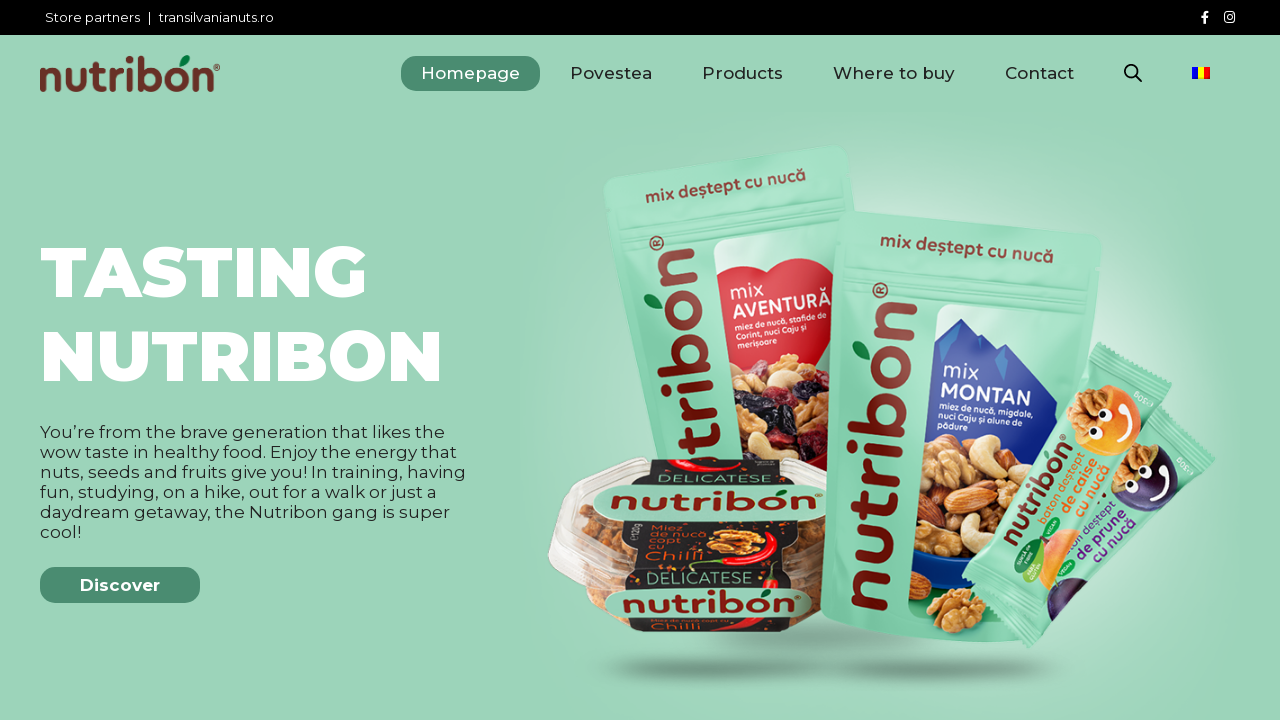

--- FILE ---
content_type: text/html; charset=UTF-8
request_url: https://nutribon.ro/en/
body_size: 33744
content:
<!DOCTYPE html>
<html lang="en-US">
<head>
	<meta charset="UTF-8">
	<title>Nutribon</title>
<meta name='robots' content='max-image-preview:large' />
	<style>img:is([sizes="auto" i], [sizes^="auto," i]) { contain-intrinsic-size: 3000px 1500px }</style>
	<link rel="alternate" hreflang="en" href="https://nutribon.ro/en/" />
<link rel="alternate" hreflang="ro" href="https://nutribon.ro/" />
<link rel="alternate" hreflang="x-default" href="https://nutribon.ro/" />
<meta name="viewport" content="width=device-width, initial-scale=1"><link rel='dns-prefetch' href='//www.googletagmanager.com' />
<link rel='dns-prefetch' href='//use.fontawesome.com' />
<link href='https://fonts.gstatic.com' crossorigin rel='preconnect' />
<link href='https://fonts.googleapis.com' crossorigin rel='preconnect' />
<link rel="alternate" type="application/rss+xml" title="Nutribon &raquo; Feed" href="https://nutribon.ro/en/feed/" />
<link rel="alternate" type="application/rss+xml" title="Nutribon &raquo; Comments Feed" href="https://nutribon.ro/en/comments/feed/" />
<script>
window._wpemojiSettings = {"baseUrl":"https:\/\/s.w.org\/images\/core\/emoji\/16.0.1\/72x72\/","ext":".png","svgUrl":"https:\/\/s.w.org\/images\/core\/emoji\/16.0.1\/svg\/","svgExt":".svg","source":{"concatemoji":"https:\/\/nutribon.ro\/wp-includes\/js\/wp-emoji-release.min.js?ver=6.8.3"}};
/*! This file is auto-generated */
!function(s,n){var o,i,e;function c(e){try{var t={supportTests:e,timestamp:(new Date).valueOf()};sessionStorage.setItem(o,JSON.stringify(t))}catch(e){}}function p(e,t,n){e.clearRect(0,0,e.canvas.width,e.canvas.height),e.fillText(t,0,0);var t=new Uint32Array(e.getImageData(0,0,e.canvas.width,e.canvas.height).data),a=(e.clearRect(0,0,e.canvas.width,e.canvas.height),e.fillText(n,0,0),new Uint32Array(e.getImageData(0,0,e.canvas.width,e.canvas.height).data));return t.every(function(e,t){return e===a[t]})}function u(e,t){e.clearRect(0,0,e.canvas.width,e.canvas.height),e.fillText(t,0,0);for(var n=e.getImageData(16,16,1,1),a=0;a<n.data.length;a++)if(0!==n.data[a])return!1;return!0}function f(e,t,n,a){switch(t){case"flag":return n(e,"\ud83c\udff3\ufe0f\u200d\u26a7\ufe0f","\ud83c\udff3\ufe0f\u200b\u26a7\ufe0f")?!1:!n(e,"\ud83c\udde8\ud83c\uddf6","\ud83c\udde8\u200b\ud83c\uddf6")&&!n(e,"\ud83c\udff4\udb40\udc67\udb40\udc62\udb40\udc65\udb40\udc6e\udb40\udc67\udb40\udc7f","\ud83c\udff4\u200b\udb40\udc67\u200b\udb40\udc62\u200b\udb40\udc65\u200b\udb40\udc6e\u200b\udb40\udc67\u200b\udb40\udc7f");case"emoji":return!a(e,"\ud83e\udedf")}return!1}function g(e,t,n,a){var r="undefined"!=typeof WorkerGlobalScope&&self instanceof WorkerGlobalScope?new OffscreenCanvas(300,150):s.createElement("canvas"),o=r.getContext("2d",{willReadFrequently:!0}),i=(o.textBaseline="top",o.font="600 32px Arial",{});return e.forEach(function(e){i[e]=t(o,e,n,a)}),i}function t(e){var t=s.createElement("script");t.src=e,t.defer=!0,s.head.appendChild(t)}"undefined"!=typeof Promise&&(o="wpEmojiSettingsSupports",i=["flag","emoji"],n.supports={everything:!0,everythingExceptFlag:!0},e=new Promise(function(e){s.addEventListener("DOMContentLoaded",e,{once:!0})}),new Promise(function(t){var n=function(){try{var e=JSON.parse(sessionStorage.getItem(o));if("object"==typeof e&&"number"==typeof e.timestamp&&(new Date).valueOf()<e.timestamp+604800&&"object"==typeof e.supportTests)return e.supportTests}catch(e){}return null}();if(!n){if("undefined"!=typeof Worker&&"undefined"!=typeof OffscreenCanvas&&"undefined"!=typeof URL&&URL.createObjectURL&&"undefined"!=typeof Blob)try{var e="postMessage("+g.toString()+"("+[JSON.stringify(i),f.toString(),p.toString(),u.toString()].join(",")+"));",a=new Blob([e],{type:"text/javascript"}),r=new Worker(URL.createObjectURL(a),{name:"wpTestEmojiSupports"});return void(r.onmessage=function(e){c(n=e.data),r.terminate(),t(n)})}catch(e){}c(n=g(i,f,p,u))}t(n)}).then(function(e){for(var t in e)n.supports[t]=e[t],n.supports.everything=n.supports.everything&&n.supports[t],"flag"!==t&&(n.supports.everythingExceptFlag=n.supports.everythingExceptFlag&&n.supports[t]);n.supports.everythingExceptFlag=n.supports.everythingExceptFlag&&!n.supports.flag,n.DOMReady=!1,n.readyCallback=function(){n.DOMReady=!0}}).then(function(){return e}).then(function(){var e;n.supports.everything||(n.readyCallback(),(e=n.source||{}).concatemoji?t(e.concatemoji):e.wpemoji&&e.twemoji&&(t(e.twemoji),t(e.wpemoji)))}))}((window,document),window._wpemojiSettings);
</script>
<style id='wp-emoji-styles-inline-css'>

	img.wp-smiley, img.emoji {
		display: inline !important;
		border: none !important;
		box-shadow: none !important;
		height: 1em !important;
		width: 1em !important;
		margin: 0 0.07em !important;
		vertical-align: -0.1em !important;
		background: none !important;
		padding: 0 !important;
	}
</style>
<link rel='stylesheet' id='wp-block-library-css' href='https://nutribon.ro/wp-includes/css/dist/block-library/style.min.css?ver=6.8.3' media='all' />
<style id='classic-theme-styles-inline-css'>
/*! This file is auto-generated */
.wp-block-button__link{color:#fff;background-color:#32373c;border-radius:9999px;box-shadow:none;text-decoration:none;padding:calc(.667em + 2px) calc(1.333em + 2px);font-size:1.125em}.wp-block-file__button{background:#32373c;color:#fff;text-decoration:none}
</style>
<link rel='stylesheet' id='ultimate_blocks-cgb-style-css-css' href='https://nutribon.ro/wp-content/plugins/ultimate-blocks/dist/blocks.style.build.css?ver=3.4.1' media='all' />
<style id='font-awesome-svg-styles-default-inline-css'>
.svg-inline--fa {
  display: inline-block;
  height: 1em;
  overflow: visible;
  vertical-align: -.125em;
}
</style>
<link rel='stylesheet' id='font-awesome-svg-styles-css' href='https://nutribon.ro/wp-content/uploads/font-awesome/v5.15.4/css/svg-with-js.css' media='all' />
<style id='font-awesome-svg-styles-inline-css'>
   .wp-block-font-awesome-icon svg::before,
   .wp-rich-text-font-awesome-icon svg::before {content: unset;}
</style>
<style id='global-styles-inline-css'>
:root{--wp--preset--aspect-ratio--square: 1;--wp--preset--aspect-ratio--4-3: 4/3;--wp--preset--aspect-ratio--3-4: 3/4;--wp--preset--aspect-ratio--3-2: 3/2;--wp--preset--aspect-ratio--2-3: 2/3;--wp--preset--aspect-ratio--16-9: 16/9;--wp--preset--aspect-ratio--9-16: 9/16;--wp--preset--color--black: #000000;--wp--preset--color--cyan-bluish-gray: #abb8c3;--wp--preset--color--white: #ffffff;--wp--preset--color--pale-pink: #f78da7;--wp--preset--color--vivid-red: #cf2e2e;--wp--preset--color--luminous-vivid-orange: #ff6900;--wp--preset--color--luminous-vivid-amber: #fcb900;--wp--preset--color--light-green-cyan: #7bdcb5;--wp--preset--color--vivid-green-cyan: #00d084;--wp--preset--color--pale-cyan-blue: #8ed1fc;--wp--preset--color--vivid-cyan-blue: #0693e3;--wp--preset--color--vivid-purple: #9b51e0;--wp--preset--color--contrast: var(--contrast);--wp--preset--color--contrast-2: var(--contrast-2);--wp--preset--color--contrast-3: var(--contrast-3);--wp--preset--color--base: var(--base);--wp--preset--color--base-2: var(--base-2);--wp--preset--color--base-3: var(--base-3);--wp--preset--color--global-color-8: var(--global-color-8);--wp--preset--color--global-color-9: var(--global-color-9);--wp--preset--color--global-color-10: var(--global-color-10);--wp--preset--gradient--vivid-cyan-blue-to-vivid-purple: linear-gradient(135deg,rgba(6,147,227,1) 0%,rgb(155,81,224) 100%);--wp--preset--gradient--light-green-cyan-to-vivid-green-cyan: linear-gradient(135deg,rgb(122,220,180) 0%,rgb(0,208,130) 100%);--wp--preset--gradient--luminous-vivid-amber-to-luminous-vivid-orange: linear-gradient(135deg,rgba(252,185,0,1) 0%,rgba(255,105,0,1) 100%);--wp--preset--gradient--luminous-vivid-orange-to-vivid-red: linear-gradient(135deg,rgba(255,105,0,1) 0%,rgb(207,46,46) 100%);--wp--preset--gradient--very-light-gray-to-cyan-bluish-gray: linear-gradient(135deg,rgb(238,238,238) 0%,rgb(169,184,195) 100%);--wp--preset--gradient--cool-to-warm-spectrum: linear-gradient(135deg,rgb(74,234,220) 0%,rgb(151,120,209) 20%,rgb(207,42,186) 40%,rgb(238,44,130) 60%,rgb(251,105,98) 80%,rgb(254,248,76) 100%);--wp--preset--gradient--blush-light-purple: linear-gradient(135deg,rgb(255,206,236) 0%,rgb(152,150,240) 100%);--wp--preset--gradient--blush-bordeaux: linear-gradient(135deg,rgb(254,205,165) 0%,rgb(254,45,45) 50%,rgb(107,0,62) 100%);--wp--preset--gradient--luminous-dusk: linear-gradient(135deg,rgb(255,203,112) 0%,rgb(199,81,192) 50%,rgb(65,88,208) 100%);--wp--preset--gradient--pale-ocean: linear-gradient(135deg,rgb(255,245,203) 0%,rgb(182,227,212) 50%,rgb(51,167,181) 100%);--wp--preset--gradient--electric-grass: linear-gradient(135deg,rgb(202,248,128) 0%,rgb(113,206,126) 100%);--wp--preset--gradient--midnight: linear-gradient(135deg,rgb(2,3,129) 0%,rgb(40,116,252) 100%);--wp--preset--font-size--small: 13px;--wp--preset--font-size--medium: 20px;--wp--preset--font-size--large: 36px;--wp--preset--font-size--x-large: 42px;--wp--preset--spacing--20: 0.44rem;--wp--preset--spacing--30: 0.67rem;--wp--preset--spacing--40: 1rem;--wp--preset--spacing--50: 1.5rem;--wp--preset--spacing--60: 2.25rem;--wp--preset--spacing--70: 3.38rem;--wp--preset--spacing--80: 5.06rem;--wp--preset--shadow--natural: 6px 6px 9px rgba(0, 0, 0, 0.2);--wp--preset--shadow--deep: 12px 12px 50px rgba(0, 0, 0, 0.4);--wp--preset--shadow--sharp: 6px 6px 0px rgba(0, 0, 0, 0.2);--wp--preset--shadow--outlined: 6px 6px 0px -3px rgba(255, 255, 255, 1), 6px 6px rgba(0, 0, 0, 1);--wp--preset--shadow--crisp: 6px 6px 0px rgba(0, 0, 0, 1);}:where(.is-layout-flex){gap: 0.5em;}:where(.is-layout-grid){gap: 0.5em;}body .is-layout-flex{display: flex;}.is-layout-flex{flex-wrap: wrap;align-items: center;}.is-layout-flex > :is(*, div){margin: 0;}body .is-layout-grid{display: grid;}.is-layout-grid > :is(*, div){margin: 0;}:where(.wp-block-columns.is-layout-flex){gap: 2em;}:where(.wp-block-columns.is-layout-grid){gap: 2em;}:where(.wp-block-post-template.is-layout-flex){gap: 1.25em;}:where(.wp-block-post-template.is-layout-grid){gap: 1.25em;}.has-black-color{color: var(--wp--preset--color--black) !important;}.has-cyan-bluish-gray-color{color: var(--wp--preset--color--cyan-bluish-gray) !important;}.has-white-color{color: var(--wp--preset--color--white) !important;}.has-pale-pink-color{color: var(--wp--preset--color--pale-pink) !important;}.has-vivid-red-color{color: var(--wp--preset--color--vivid-red) !important;}.has-luminous-vivid-orange-color{color: var(--wp--preset--color--luminous-vivid-orange) !important;}.has-luminous-vivid-amber-color{color: var(--wp--preset--color--luminous-vivid-amber) !important;}.has-light-green-cyan-color{color: var(--wp--preset--color--light-green-cyan) !important;}.has-vivid-green-cyan-color{color: var(--wp--preset--color--vivid-green-cyan) !important;}.has-pale-cyan-blue-color{color: var(--wp--preset--color--pale-cyan-blue) !important;}.has-vivid-cyan-blue-color{color: var(--wp--preset--color--vivid-cyan-blue) !important;}.has-vivid-purple-color{color: var(--wp--preset--color--vivid-purple) !important;}.has-black-background-color{background-color: var(--wp--preset--color--black) !important;}.has-cyan-bluish-gray-background-color{background-color: var(--wp--preset--color--cyan-bluish-gray) !important;}.has-white-background-color{background-color: var(--wp--preset--color--white) !important;}.has-pale-pink-background-color{background-color: var(--wp--preset--color--pale-pink) !important;}.has-vivid-red-background-color{background-color: var(--wp--preset--color--vivid-red) !important;}.has-luminous-vivid-orange-background-color{background-color: var(--wp--preset--color--luminous-vivid-orange) !important;}.has-luminous-vivid-amber-background-color{background-color: var(--wp--preset--color--luminous-vivid-amber) !important;}.has-light-green-cyan-background-color{background-color: var(--wp--preset--color--light-green-cyan) !important;}.has-vivid-green-cyan-background-color{background-color: var(--wp--preset--color--vivid-green-cyan) !important;}.has-pale-cyan-blue-background-color{background-color: var(--wp--preset--color--pale-cyan-blue) !important;}.has-vivid-cyan-blue-background-color{background-color: var(--wp--preset--color--vivid-cyan-blue) !important;}.has-vivid-purple-background-color{background-color: var(--wp--preset--color--vivid-purple) !important;}.has-black-border-color{border-color: var(--wp--preset--color--black) !important;}.has-cyan-bluish-gray-border-color{border-color: var(--wp--preset--color--cyan-bluish-gray) !important;}.has-white-border-color{border-color: var(--wp--preset--color--white) !important;}.has-pale-pink-border-color{border-color: var(--wp--preset--color--pale-pink) !important;}.has-vivid-red-border-color{border-color: var(--wp--preset--color--vivid-red) !important;}.has-luminous-vivid-orange-border-color{border-color: var(--wp--preset--color--luminous-vivid-orange) !important;}.has-luminous-vivid-amber-border-color{border-color: var(--wp--preset--color--luminous-vivid-amber) !important;}.has-light-green-cyan-border-color{border-color: var(--wp--preset--color--light-green-cyan) !important;}.has-vivid-green-cyan-border-color{border-color: var(--wp--preset--color--vivid-green-cyan) !important;}.has-pale-cyan-blue-border-color{border-color: var(--wp--preset--color--pale-cyan-blue) !important;}.has-vivid-cyan-blue-border-color{border-color: var(--wp--preset--color--vivid-cyan-blue) !important;}.has-vivid-purple-border-color{border-color: var(--wp--preset--color--vivid-purple) !important;}.has-vivid-cyan-blue-to-vivid-purple-gradient-background{background: var(--wp--preset--gradient--vivid-cyan-blue-to-vivid-purple) !important;}.has-light-green-cyan-to-vivid-green-cyan-gradient-background{background: var(--wp--preset--gradient--light-green-cyan-to-vivid-green-cyan) !important;}.has-luminous-vivid-amber-to-luminous-vivid-orange-gradient-background{background: var(--wp--preset--gradient--luminous-vivid-amber-to-luminous-vivid-orange) !important;}.has-luminous-vivid-orange-to-vivid-red-gradient-background{background: var(--wp--preset--gradient--luminous-vivid-orange-to-vivid-red) !important;}.has-very-light-gray-to-cyan-bluish-gray-gradient-background{background: var(--wp--preset--gradient--very-light-gray-to-cyan-bluish-gray) !important;}.has-cool-to-warm-spectrum-gradient-background{background: var(--wp--preset--gradient--cool-to-warm-spectrum) !important;}.has-blush-light-purple-gradient-background{background: var(--wp--preset--gradient--blush-light-purple) !important;}.has-blush-bordeaux-gradient-background{background: var(--wp--preset--gradient--blush-bordeaux) !important;}.has-luminous-dusk-gradient-background{background: var(--wp--preset--gradient--luminous-dusk) !important;}.has-pale-ocean-gradient-background{background: var(--wp--preset--gradient--pale-ocean) !important;}.has-electric-grass-gradient-background{background: var(--wp--preset--gradient--electric-grass) !important;}.has-midnight-gradient-background{background: var(--wp--preset--gradient--midnight) !important;}.has-small-font-size{font-size: var(--wp--preset--font-size--small) !important;}.has-medium-font-size{font-size: var(--wp--preset--font-size--medium) !important;}.has-large-font-size{font-size: var(--wp--preset--font-size--large) !important;}.has-x-large-font-size{font-size: var(--wp--preset--font-size--x-large) !important;}
:where(.wp-block-post-template.is-layout-flex){gap: 1.25em;}:where(.wp-block-post-template.is-layout-grid){gap: 1.25em;}
:where(.wp-block-columns.is-layout-flex){gap: 2em;}:where(.wp-block-columns.is-layout-grid){gap: 2em;}
:root :where(.wp-block-pullquote){font-size: 1.5em;line-height: 1.6;}
</style>
<link rel='stylesheet' id='ub-extension-style-css-css' href='https://nutribon.ro/wp-content/plugins/ultimate-blocks/src/extensions/style.css?ver=6.8.3' media='all' />
<link rel='stylesheet' id='sp-wpsp-swiper-css' href='https://nutribon.ro/wp-content/plugins/woo-product-slider-pro/src/Frontend/assets/css/swiper.min.css?ver=3.4.2' media='all' />
<link rel='stylesheet' id='sp-wpsp-fontello-css' href='https://nutribon.ro/wp-content/plugins/woo-product-slider-pro/src/Admin/assets/css/fontello.min.css?ver=3.4.2' media='all' />
<link rel='stylesheet' id='sp-wpsp-font-awesome-css' href='https://nutribon.ro/wp-content/plugins/woo-product-slider-pro/src/Frontend/assets/css/font-awesome.min.css?ver=3.4.2' media='all' />
<link rel='stylesheet' id='sp-wpsp-style-css' href='https://nutribon.ro/wp-content/plugins/woo-product-slider-pro/src/Frontend/assets/css/style.min.css?ver=3.4.2' media='all' />
<style id='sp-wpsp-style-inline-css'>
.wpsp-table-layout#sp-woo-product-slider-pro103.wpsp-product-section table{ background-color: transparent; }.wpsp-slider-section.wpsp_custom #sp-woo-product-slider-pro103.wpsp-product-section .wpsp-product .product-details{padding: 18px 20px 20px 20px;}.wpsp-slider-section.wpsp_custom #sp-woo-product-slider-pro103.wpsp-product-section .wpsp-product .wpspro-product-data{border: 0px solid #dddddd;border-radius: 0px;box-shadow: none;transition: .2s;padding: 0px 0px 0px 0px;background-color: transparent; }.wpsp-slider-section.wpsp_custom #sp-woo-product-slider-pro103.wpsp-product-section.swiper-container{ padding: 0; }#wpsp-slider-section-wrapper.wpsp-slider-section.wpsp_custom.with_overlay #sp-woo-product-slider-pro103 .wpsp-product .product-details{ background-color: rgba(0,0,0,0.5); } .wpsp-slider-section.wpsp_custom #sp-woo-product-slider-pro103.wpsp-product-section .wpsp-product .wpspro-product-data:hover{ border-color: #dddddd; box-shadow: none; }#wpsp-slider-section-wrapper.wpsp-slider-section #sp-woo-product-slider-pro103.wpsp-product-section .wpsp-product .wpsp-product-image{ border: 0px none #ffffff;border-radius: 0px;}#wpsp-slider-section-wrapper.wpsp-slider-section #sp-woo-product-slider-pro103.wpsp-product-section .wpsp-product:hover .wpsp-product-image{border-color: #ffffff;}.wpsp-slider-section.wpsp_custom.with_overlay #sp-woo-product-slider-pro103.wpsp-product-section .wpsp-product .wpspro-product-data { border-radius: 0px;}.wpsp-slider-section #sp-woo-product-slider-pro103.wpsp-product-section .wpsp-product:not(.single-item-fade) {margin-bottom: 10px;} .wpsp-slider-section #sp-woo-product-slider-pro103.wpsp-product-section .wpsp-product-title a h3 { color: #000000; font-size: 18px; line-height: 18px; text-transform: none;margin: 0px 0 0px 0; letter-spacing: px; font-family: Montserrat; font-weight: 700; font-style: normal; } .wpsp-slider-section #sp-woo-product-slider-pro103.wpsp-product-section .wpsp-product-title{ text-align: center; } .wpsp-slider-section #sp-woo-product-slider-pro103.wpsp-product-section .wpsp-product-title:hover a h3{ color: #9dd5ba; } .wpsp-slider-section #sp-woo-product-slider-pro103.wpsp-product-section .wpsp-cart-button a.add_to_cart_button, .wpsp-slider-section #sp-woo-product-slider-pro103.wpsp-product-section .wpsp-cart-button a.product_type_simple, .wpsp-slider-section #sp-woo-product-slider-pro103.wpsp-product-section .wpsp-cart-button a.product_type_grouped, .wpsp-slider-section #sp-woo-product-slider-pro103.wpsp-product-section .wpsp-cart-button a.product_type_external{ visibility: hidden;display: none !important; }.wpsp-slider-section #sp-woo-product-slider-pro103.wpsp-product-section .wpsp-product a.sp-wqv-view-button, .wpsp-slider-section #sp-woo-product-slider-pro103.wpsp-product-section .wpsp-product a.sp-wqvpro-view-button{ display: none !important; } .wpsp-slider-section #sp-woo-product-slider-pro103.wpsp-product-section .wpsp-nav { background-color: transparent; color: #444444; border: 1px solid #aaaaaa; border-radius: px;display: flex;justify-content: center;align-items: center; }.wpsp-slider-section.navigation_position_top_left #sp-woo-product-slider-pro103.wpsp-product-section .wpsp-nav{margin-top:10px;} .wpsp-slider-section #sp-woo-product-slider-pro103.wpsp-product-section .wpsp-nav:hover { color: #ffffff; background-color: #444444; border-color: #444444; } .navigation_position_vertical_center #sp-woo-product-slider-pro103.wpsp-product-section .wpsp-product{ padding-right: 2px; }.wpsp-slider-section #sp-woo-product-slider-pro103.wpsp-product-section .wpsp-nav i{ font-size: 20px; }.wpsp-slider-section #sp-woo-product-slider-pro103.wpsp-product-section .wpsp-nav {width: 30px;height: 30px;}#wpsp-slider-section-wrapper.wpsp-slider-section103.navigation_position_vertical_outer #sp-woo-product-slider-pro103.wpsp-product-section:not(.swiper-vertical){margin: 0 45px;overflow:hidden; }#wpsp-slider-section-wrapper.wpsp-slider-section103.navigation_position_vertical_center #sp-woo-product-slider-pro103.wpsp-product-section:not(.swiper-vertical){margin: 0 15px;overflow:hidden; } .wpsp-slider-section #sp-woo-product-slider-pro103.wpsp-product-section .swiper-slide .single-item-fade {padding-right: 30px;}.wpsp-slider-section #sp-woo-product-slider-pro103.wpsp-product-section .swiper-slide .wpsp-fade-wrapper {margin-right: -30px;}#wpsp-slider-section-wrapper.wpsp-slider-section103.wpsp_custom.with_overlay.on_hover .wpsp-product .product-details,#wpsp-slider-section-wrapper.wpsp-slider-section103.wpsp_custom.with_overlay.always .wpsp-product .product-details{justify-content:center;}#wpsp-slider-section-wrapper.wpsp-slider-section103.wpsp_custom .wpsp-product .product-details .wpsp-product-title{padding-bottom:6px;}.sp-wpspro-col-xl-1 {flex: 0 0 100%; max-width: 100%;}.sp-wpspro-col-xl-2 {flex: 1 1 calc(50%);max-width: 50%;}.sp-wpspro-col-xl-3 {flex: 1 1 calc(33.22%); max-width: 33.22222222%}.sp-wpspro-col-xl-4 {flex: 1 1 calc(25%); max-width: 25%;}.sp-wpspro-col-xl-5 {flex: 1 1 calc(20%); max-width: 20%;}.sp-wpspro-col-xl-6 {flex: 1 1 calc(16.66%); max-width: 16.66666666666667%;}.sp-wpspro-col-xl-7 {flex: 1 1 calc(14.285%); max-width: 14.28571428%;}.sp-wpspro-col-xl-8 {flex: 1 1 calc(12.5%); max-width: 12.5%;}.sp-wpspro-col-xl-9 {flex: 1 1 calc(11.11%); max-width: 11.11%;}.sp-wpspro-col-xl-10 {flex: 1 1 calc(10%); max-width: 10%;}.sp-wpspro-col-xl-11 {flex: 1 1 calc(9.09%); max-width: 9.09%;}.sp-wpspro-col-xl-12 {flex: 1 1 calc(8.33%); max-width: 8.33%;}/* Responsive CSS *//* lg */@media (min-width: 990px) and (max-width: 1100px) { .sp-wpspro-col-lg-1{ flex: 0 0 100%; max-width: 100%; } .sp-wpspro-col-lg-2{ flex: 1 1 calc(50%);max-width: 50%; } .sp-wpspro-col-lg-3{ flex: 1 1 calc(33.22%); max-width: 33.22222222% } .sp-wpspro-col-lg-4{ flex: 1 1 calc(25%); max-width: 25%; } .sp-wpspro-col-lg-5{ flex: 1 1 calc(20%); max-width: 20%; } .sp-wpspro-col-lg-6{ flex: 1 1 calc(16.66%); max-width: 16.66666666666667%; } .sp-wpspro-col-lg-7 { flex: 1 1 calc(14.285%); max-width: 14.28571428%; } .sp-wpspro-col-lg-8 { flex: 1 1 calc(12.5%); max-width: 12.5%; } .sp-wpspro-col-lg-9 { flex: 1 1 calc(11.11%); max-width: 11.11%; } .sp-wpspro-col-lg-10 { flex: 1 1 calc(10%); max-width: 10%; } .sp-wpspro-col-lg-11 { flex: 1 1 calc(9.09%); max-width: 9.09%; } .sp-wpspro-col-lg-12 {flex: 1 1 calc(8.33%); max-width: 8.33%; }}/* md */@media (min-width: 650px) and (max-width: 990px) { .sp-wpspro-col-md-1{ flex: 0 0 100%; max-width: 100%; } .sp-wpspro-col-md-2{ flex: 1 1 calc(50%);max-width: 50%; } .sp-wpspro-col-md-3{ flex: 1 1 calc(33.22%); max-width: 33.22222222% } .sp-wpspro-col-md-4{ flex: 1 1 calc(25%); max-width: 25%; } .sp-wpspro-col-md-5{ flex: 1 1 calc(20%); max-width: 20%; } .sp-wpspro-col-md-6{ flex: 1 1 calc(16.66%); max-width: 16.66666666666667%; } .sp-wpspro-col-md-7 { flex: 1 1 calc(14.285%); max-width: 14.28571428%; } .sp-wpspro-col-md-8 { flex: 1 1 calc(12.5%); max-width: 12.5%; } .sp-wpspro-col-md-9 { flex: 1 1 calc(11.11%); max-width: 11.11%; } .sp-wpspro-col-md-10 { flex: 1 1 calc(10%); max-width: 10%; } .sp-wpspro-col-md-11 { flex: 1 1 calc(9.09%); max-width: 9.09%; } .sp-wpspro-col-md-12 { flex: 1 1 calc(8.33%); max-width: 8.33%; }}/* sm */@media (max-width: 650px) { .sp-wpspro-col-sm-1{ flex: 0 0 100%; max-width: 100%; } .sp-wpspro-col-sm-2{ flex: 1 1 calc(50%);max-width: 50%; } .sp-wpspro-col-sm-3{ flex: 1 1 calc(33.22%); max-width: 33.22222222% } .sp-wpspro-col-sm-4{ flex: 1 1 calc(25%); max-width: 25%; } .sp-wpspro-col-sm-5{ flex: 1 1 calc(20%); max-width: 20%; } .sp-wpspro-col-sm-6{ flex: 1 1 calc(16.66%); max-width: 16.66666666666667%; } .sp-wpspro-col-sm-7 { flex: 1 1 calc(14.285%); max-width: 14.28571428%; } .sp-wpspro-col-sm-8 { flex: 1 1 calc(12.5%); max-width: 12.5%; } .sp-wpspro-col-sm-9 { flex: 1 1 calc(11.11%); max-width: 11.11%; } .sp-wpspro-col-sm-10 { flex: 1 1 calc(10%); max-width: 10%; } .sp-wpspro-col-sm-11 { flex: 1 1 calc(9.09%); max-width: 9.09%; } .sp-wpspro-col-sm-12 { flex: 1 1 8.33%; max-width: 8.33%; }}.wpsp-table-layout#sp-woo-product-slider-pro505.wpsp-product-section table{ background-color: transparent; }.wpsp-slider-section #sp-woo-product-slider-pro505.wpsp-product-section .wpsp-product:not(.single-item-fade) {margin-bottom: 10px;} .wpsp-slider-section #sp-woo-product-slider-pro505.wpsp-product-section .wpsp-product-title a h3 { color: #000000; font-size: 20px; line-height: 20px; text-transform: none;margin: 0px 0 0px 0; letter-spacing: px; font-family: Montserrat; font-weight: 700; font-style: normal; } .wpsp-slider-section #sp-woo-product-slider-pro505.wpsp-product-section .wpsp-product-title{ text-align: center; } .wpsp-slider-section #sp-woo-product-slider-pro505.wpsp-product-section .wpsp-product-title:hover a h3{ color: #9dd5ba; } .wpsp-slider-section #sp-woo-product-slider-pro505.wpsp-product-section .wpsp-product-cat,.wpsp-slider-section #sp-woo-product-slider-pro505.wpsp-product-section .wpsp-product-brands-name{ text-align: center; } .wpsp-slider-section #sp-woo-product-slider-pro505.wpsp-product-section .wpsp-product-cat a,#sp-woo-product-slider-pro505.wpsp-product-section .wpsp-product-brands-name a{ color: #444444; font-size: 14px; line-height: 19px; text-transform: none;margin: 0px 0 0px 0; letter-spacing: px; } .wpsp-slider-section #sp-woo-product-slider-pro505.wpsp-product-section .wpsp-product-cat a:hover,#sp-woo-product-slider-pro505.wpsp-product-section .wpsp-product-brands-name a:hover{ color: #955b89; } .wpsp-slider-section #sp-woo-product-slider-pro505.wpsp-product-section .wpsp-cart-button a.add_to_cart_button, .wpsp-slider-section #sp-woo-product-slider-pro505.wpsp-product-section .wpsp-cart-button a.product_type_simple, .wpsp-slider-section #sp-woo-product-slider-pro505.wpsp-product-section .wpsp-cart-button a.product_type_grouped, .wpsp-slider-section #sp-woo-product-slider-pro505.wpsp-product-section .wpsp-cart-button a.product_type_external{ visibility: hidden;display: none !important; } .wpsp-slider-section #sp-woo-product-slider-pro505.wpsp-product-section .wpsp-product .wpspro-product-data{ border: 0px solid #dddddd; } .wpsp-slider-section #sp-woo-product-slider-pro505.wpsp-product-section .wpsp-product .wpspro-product-data:hover{ border-color: #dddddd; } .wpsp-slider-section #sp-woo-product-slider-pro505.wpsp-product-section .wpsp-product .product-details{ background-color: rgba(255,255,255,0);}.wpsp-slider-section #sp-woo-product-slider-pro505.wpsp-product-section .wpsp-product a.sp-wqv-view-button, .wpsp-slider-section #sp-woo-product-slider-pro505.wpsp-product-section .wpsp-product a.sp-wqvpro-view-button{ display: none !important; } .wpsp-slider-section #sp-woo-product-slider-pro505.wpsp-product-section .wpsp-nav { background-color: transparent; color: #444444; border: 1px solid #aaaaaa; border-radius: px;display: flex;justify-content: center;align-items: center; }.wpsp-slider-section.navigation_position_top_left #sp-woo-product-slider-pro505.wpsp-product-section .wpsp-nav{margin-top:10px;} .wpsp-slider-section #sp-woo-product-slider-pro505.wpsp-product-section .wpsp-nav:hover { color: #ffffff; background-color: #444444; border-color: #444444; } .navigation_position_vertical_center #sp-woo-product-slider-pro505.wpsp-product-section .wpsp-product{ padding-right: 2px; }.wpsp-slider-section #sp-woo-product-slider-pro505.wpsp-product-section .wpsp-nav i{ font-size: 20px; }.wpsp-slider-section #sp-woo-product-slider-pro505.wpsp-product-section .wpsp-nav {width: 30px;height: 30px;}#wpsp-slider-section-wrapper.wpsp-slider-section505.navigation_position_vertical_outer #sp-woo-product-slider-pro505.wpsp-product-section:not(.swiper-vertical){margin: 0 45px;overflow:hidden; }#wpsp-slider-section-wrapper.wpsp-slider-section505.navigation_position_vertical_center #sp-woo-product-slider-pro505.wpsp-product-section:not(.swiper-vertical){margin: 0 15px;overflow:hidden; } .wpsp-slider-section #sp-woo-product-slider-pro505.wpsp-product-section .swiper-slide .single-item-fade {padding-right: 10px;}.wpsp-slider-section #sp-woo-product-slider-pro505.wpsp-product-section .swiper-slide .wpsp-fade-wrapper {margin-right: -10px;}#wpsp-slider-section-wrapper.wpsp-slider-section505.wpsp_custom.with_overlay.on_hover .wpsp-product .product-details,#wpsp-slider-section-wrapper.wpsp-slider-section505.wpsp_custom.with_overlay.always .wpsp-product .product-details{justify-content:center;}.sp-wpspro-col-xl-1 {flex: 0 0 100%; max-width: 100%;}.sp-wpspro-col-xl-2 {flex: 1 1 calc(50%);max-width: 50%;}.sp-wpspro-col-xl-3 {flex: 1 1 calc(33.22%); max-width: 33.22222222%}.sp-wpspro-col-xl-4 {flex: 1 1 calc(25%); max-width: 25%;}.sp-wpspro-col-xl-5 {flex: 1 1 calc(20%); max-width: 20%;}.sp-wpspro-col-xl-6 {flex: 1 1 calc(16.66%); max-width: 16.66666666666667%;}.sp-wpspro-col-xl-7 {flex: 1 1 calc(14.285%); max-width: 14.28571428%;}.sp-wpspro-col-xl-8 {flex: 1 1 calc(12.5%); max-width: 12.5%;}.sp-wpspro-col-xl-9 {flex: 1 1 calc(11.11%); max-width: 11.11%;}.sp-wpspro-col-xl-10 {flex: 1 1 calc(10%); max-width: 10%;}.sp-wpspro-col-xl-11 {flex: 1 1 calc(9.09%); max-width: 9.09%;}.sp-wpspro-col-xl-12 {flex: 1 1 calc(8.33%); max-width: 8.33%;}/* Responsive CSS *//* lg */@media (min-width: 990px) and (max-width: 1100px) { .sp-wpspro-col-lg-1{ flex: 0 0 100%; max-width: 100%; } .sp-wpspro-col-lg-2{ flex: 1 1 calc(50%);max-width: 50%; } .sp-wpspro-col-lg-3{ flex: 1 1 calc(33.22%); max-width: 33.22222222% } .sp-wpspro-col-lg-4{ flex: 1 1 calc(25%); max-width: 25%; } .sp-wpspro-col-lg-5{ flex: 1 1 calc(20%); max-width: 20%; } .sp-wpspro-col-lg-6{ flex: 1 1 calc(16.66%); max-width: 16.66666666666667%; } .sp-wpspro-col-lg-7 { flex: 1 1 calc(14.285%); max-width: 14.28571428%; } .sp-wpspro-col-lg-8 { flex: 1 1 calc(12.5%); max-width: 12.5%; } .sp-wpspro-col-lg-9 { flex: 1 1 calc(11.11%); max-width: 11.11%; } .sp-wpspro-col-lg-10 { flex: 1 1 calc(10%); max-width: 10%; } .sp-wpspro-col-lg-11 { flex: 1 1 calc(9.09%); max-width: 9.09%; } .sp-wpspro-col-lg-12 {flex: 1 1 calc(8.33%); max-width: 8.33%; }}/* md */@media (min-width: 650px) and (max-width: 990px) { .sp-wpspro-col-md-1{ flex: 0 0 100%; max-width: 100%; } .sp-wpspro-col-md-2{ flex: 1 1 calc(50%);max-width: 50%; } .sp-wpspro-col-md-3{ flex: 1 1 calc(33.22%); max-width: 33.22222222% } .sp-wpspro-col-md-4{ flex: 1 1 calc(25%); max-width: 25%; } .sp-wpspro-col-md-5{ flex: 1 1 calc(20%); max-width: 20%; } .sp-wpspro-col-md-6{ flex: 1 1 calc(16.66%); max-width: 16.66666666666667%; } .sp-wpspro-col-md-7 { flex: 1 1 calc(14.285%); max-width: 14.28571428%; } .sp-wpspro-col-md-8 { flex: 1 1 calc(12.5%); max-width: 12.5%; } .sp-wpspro-col-md-9 { flex: 1 1 calc(11.11%); max-width: 11.11%; } .sp-wpspro-col-md-10 { flex: 1 1 calc(10%); max-width: 10%; } .sp-wpspro-col-md-11 { flex: 1 1 calc(9.09%); max-width: 9.09%; } .sp-wpspro-col-md-12 { flex: 1 1 calc(8.33%); max-width: 8.33%; }}/* sm */@media (max-width: 650px) { .sp-wpspro-col-sm-1{ flex: 0 0 100%; max-width: 100%; } .sp-wpspro-col-sm-2{ flex: 1 1 calc(50%);max-width: 50%; } .sp-wpspro-col-sm-3{ flex: 1 1 calc(33.22%); max-width: 33.22222222% } .sp-wpspro-col-sm-4{ flex: 1 1 calc(25%); max-width: 25%; } .sp-wpspro-col-sm-5{ flex: 1 1 calc(20%); max-width: 20%; } .sp-wpspro-col-sm-6{ flex: 1 1 calc(16.66%); max-width: 16.66666666666667%; } .sp-wpspro-col-sm-7 { flex: 1 1 calc(14.285%); max-width: 14.28571428%; } .sp-wpspro-col-sm-8 { flex: 1 1 calc(12.5%); max-width: 12.5%; } .sp-wpspro-col-sm-9 { flex: 1 1 calc(11.11%); max-width: 11.11%; } .sp-wpspro-col-sm-10 { flex: 1 1 calc(10%); max-width: 10%; } .sp-wpspro-col-sm-11 { flex: 1 1 calc(9.09%); max-width: 9.09%; } .sp-wpspro-col-sm-12 { flex: 1 1 8.33%; max-width: 8.33%; }}.wpsp-table-layout#sp-woo-product-slider-pro1039.wpsp-product-section table{ background-color: transparent; }.wpsp-slider-section #sp-woo-product-slider-pro1039.wpsp-product-section .wpsp-product:not(.single-item-fade) {margin-bottom: 10px;} .wpsp-slider-section #sp-woo-product-slider-pro1039.wpsp-product-section .wpsp-product-title a h3 { color: #000000; font-size: 20px; line-height: 20px; text-transform: none;margin: 0px 0 0px 0; letter-spacing: px; font-family: Montserrat; font-weight: 700; font-style: normal; } .wpsp-slider-section #sp-woo-product-slider-pro1039.wpsp-product-section .wpsp-product-title{ text-align: center; } .wpsp-slider-section #sp-woo-product-slider-pro1039.wpsp-product-section .wpsp-product-title:hover a h3{ color: #9dd5ba; } .wpsp-slider-section #sp-woo-product-slider-pro1039.wpsp-product-section .wpsp-product-cat,.wpsp-slider-section #sp-woo-product-slider-pro1039.wpsp-product-section .wpsp-product-brands-name{ text-align: center; } .wpsp-slider-section #sp-woo-product-slider-pro1039.wpsp-product-section .wpsp-product-cat a,#sp-woo-product-slider-pro1039.wpsp-product-section .wpsp-product-brands-name a{ color: #444444; font-size: 14px; line-height: 19px; text-transform: none;margin: 0px 0 0px 0; letter-spacing: px; } .wpsp-slider-section #sp-woo-product-slider-pro1039.wpsp-product-section .wpsp-product-cat a:hover,#sp-woo-product-slider-pro1039.wpsp-product-section .wpsp-product-brands-name a:hover{ color: #955b89; } .wpsp-slider-section #sp-woo-product-slider-pro1039.wpsp-product-section .wpsp-cart-button a.add_to_cart_button, .wpsp-slider-section #sp-woo-product-slider-pro1039.wpsp-product-section .wpsp-cart-button a.product_type_simple, .wpsp-slider-section #sp-woo-product-slider-pro1039.wpsp-product-section .wpsp-cart-button a.product_type_grouped, .wpsp-slider-section #sp-woo-product-slider-pro1039.wpsp-product-section .wpsp-cart-button a.product_type_external{ visibility: hidden;display: none !important; } .wpsp-slider-section #sp-woo-product-slider-pro1039.wpsp-product-section .wpsp-product .wpspro-product-data{ border: 0px solid #dddddd; } .wpsp-slider-section #sp-woo-product-slider-pro1039.wpsp-product-section .wpsp-product .wpspro-product-data:hover{ border-color: #dddddd; } .wpsp-slider-section #sp-woo-product-slider-pro1039.wpsp-product-section .wpsp-product .product-details{ background-color: rgba(255,255,255,0);}.wpsp-slider-section #sp-woo-product-slider-pro1039.wpsp-product-section .wpsp-product a.sp-wqv-view-button, .wpsp-slider-section #sp-woo-product-slider-pro1039.wpsp-product-section .wpsp-product a.sp-wqvpro-view-button{ display: none !important; } .wpsp-slider-section #sp-woo-product-slider-pro1039.wpsp-product-section .wpsp-nav { background-color: transparent; color: #444444; border: 1px solid #aaaaaa; border-radius: px;display: flex;justify-content: center;align-items: center; }.wpsp-slider-section.navigation_position_top_left #sp-woo-product-slider-pro1039.wpsp-product-section .wpsp-nav{margin-top:10px;} .wpsp-slider-section #sp-woo-product-slider-pro1039.wpsp-product-section .wpsp-nav:hover { color: #ffffff; background-color: #444444; border-color: #444444; } .navigation_position_vertical_center #sp-woo-product-slider-pro1039.wpsp-product-section .wpsp-product{ padding-right: 2px; }.wpsp-slider-section #sp-woo-product-slider-pro1039.wpsp-product-section .wpsp-nav i{ font-size: 20px; }.wpsp-slider-section #sp-woo-product-slider-pro1039.wpsp-product-section .wpsp-nav {width: 30px;height: 30px;}#wpsp-slider-section-wrapper.wpsp-slider-section1039.navigation_position_vertical_outer #sp-woo-product-slider-pro1039.wpsp-product-section:not(.swiper-vertical){margin: 0 45px;overflow:hidden; }#wpsp-slider-section-wrapper.wpsp-slider-section1039.navigation_position_vertical_center #sp-woo-product-slider-pro1039.wpsp-product-section:not(.swiper-vertical){margin: 0 15px;overflow:hidden; } .wpsp-slider-section #sp-woo-product-slider-pro1039.wpsp-product-section .swiper-slide .single-item-fade {padding-right: 10px;}.wpsp-slider-section #sp-woo-product-slider-pro1039.wpsp-product-section .swiper-slide .wpsp-fade-wrapper {margin-right: -10px;}#wpsp-slider-section-wrapper.wpsp-slider-section1039.wpsp_custom.with_overlay.on_hover .wpsp-product .product-details,#wpsp-slider-section-wrapper.wpsp-slider-section1039.wpsp_custom.with_overlay.always .wpsp-product .product-details{justify-content:center;}.sp-wpspro-col-xl-1 {flex: 0 0 100%; max-width: 100%;}.sp-wpspro-col-xl-2 {flex: 1 1 calc(50%);max-width: 50%;}.sp-wpspro-col-xl-3 {flex: 1 1 calc(33.22%); max-width: 33.22222222%}.sp-wpspro-col-xl-4 {flex: 1 1 calc(25%); max-width: 25%;}.sp-wpspro-col-xl-5 {flex: 1 1 calc(20%); max-width: 20%;}.sp-wpspro-col-xl-6 {flex: 1 1 calc(16.66%); max-width: 16.66666666666667%;}.sp-wpspro-col-xl-7 {flex: 1 1 calc(14.285%); max-width: 14.28571428%;}.sp-wpspro-col-xl-8 {flex: 1 1 calc(12.5%); max-width: 12.5%;}.sp-wpspro-col-xl-9 {flex: 1 1 calc(11.11%); max-width: 11.11%;}.sp-wpspro-col-xl-10 {flex: 1 1 calc(10%); max-width: 10%;}.sp-wpspro-col-xl-11 {flex: 1 1 calc(9.09%); max-width: 9.09%;}.sp-wpspro-col-xl-12 {flex: 1 1 calc(8.33%); max-width: 8.33%;}/* Responsive CSS *//* lg */@media (min-width: 990px) and (max-width: 1100px) { .sp-wpspro-col-lg-1{ flex: 0 0 100%; max-width: 100%; } .sp-wpspro-col-lg-2{ flex: 1 1 calc(50%);max-width: 50%; } .sp-wpspro-col-lg-3{ flex: 1 1 calc(33.22%); max-width: 33.22222222% } .sp-wpspro-col-lg-4{ flex: 1 1 calc(25%); max-width: 25%; } .sp-wpspro-col-lg-5{ flex: 1 1 calc(20%); max-width: 20%; } .sp-wpspro-col-lg-6{ flex: 1 1 calc(16.66%); max-width: 16.66666666666667%; } .sp-wpspro-col-lg-7 { flex: 1 1 calc(14.285%); max-width: 14.28571428%; } .sp-wpspro-col-lg-8 { flex: 1 1 calc(12.5%); max-width: 12.5%; } .sp-wpspro-col-lg-9 { flex: 1 1 calc(11.11%); max-width: 11.11%; } .sp-wpspro-col-lg-10 { flex: 1 1 calc(10%); max-width: 10%; } .sp-wpspro-col-lg-11 { flex: 1 1 calc(9.09%); max-width: 9.09%; } .sp-wpspro-col-lg-12 {flex: 1 1 calc(8.33%); max-width: 8.33%; }}/* md */@media (min-width: 650px) and (max-width: 990px) { .sp-wpspro-col-md-1{ flex: 0 0 100%; max-width: 100%; } .sp-wpspro-col-md-2{ flex: 1 1 calc(50%);max-width: 50%; } .sp-wpspro-col-md-3{ flex: 1 1 calc(33.22%); max-width: 33.22222222% } .sp-wpspro-col-md-4{ flex: 1 1 calc(25%); max-width: 25%; } .sp-wpspro-col-md-5{ flex: 1 1 calc(20%); max-width: 20%; } .sp-wpspro-col-md-6{ flex: 1 1 calc(16.66%); max-width: 16.66666666666667%; } .sp-wpspro-col-md-7 { flex: 1 1 calc(14.285%); max-width: 14.28571428%; } .sp-wpspro-col-md-8 { flex: 1 1 calc(12.5%); max-width: 12.5%; } .sp-wpspro-col-md-9 { flex: 1 1 calc(11.11%); max-width: 11.11%; } .sp-wpspro-col-md-10 { flex: 1 1 calc(10%); max-width: 10%; } .sp-wpspro-col-md-11 { flex: 1 1 calc(9.09%); max-width: 9.09%; } .sp-wpspro-col-md-12 { flex: 1 1 calc(8.33%); max-width: 8.33%; }}/* sm */@media (max-width: 650px) { .sp-wpspro-col-sm-1{ flex: 0 0 100%; max-width: 100%; } .sp-wpspro-col-sm-2{ flex: 1 1 calc(50%);max-width: 50%; } .sp-wpspro-col-sm-3{ flex: 1 1 calc(33.22%); max-width: 33.22222222% } .sp-wpspro-col-sm-4{ flex: 1 1 calc(25%); max-width: 25%; } .sp-wpspro-col-sm-5{ flex: 1 1 calc(20%); max-width: 20%; } .sp-wpspro-col-sm-6{ flex: 1 1 calc(16.66%); max-width: 16.66666666666667%; } .sp-wpspro-col-sm-7 { flex: 1 1 calc(14.285%); max-width: 14.28571428%; } .sp-wpspro-col-sm-8 { flex: 1 1 calc(12.5%); max-width: 12.5%; } .sp-wpspro-col-sm-9 { flex: 1 1 calc(11.11%); max-width: 11.11%; } .sp-wpspro-col-sm-10 { flex: 1 1 calc(10%); max-width: 10%; } .sp-wpspro-col-sm-11 { flex: 1 1 calc(9.09%); max-width: 9.09%; } .sp-wpspro-col-sm-12 { flex: 1 1 8.33%; max-width: 8.33%; }}.wpsp-table-layout#sp-woo-product-slider-pro506.wpsp-product-section table{ background-color: transparent; }.wpsp-slider-section #sp-woo-product-slider-pro506.wpsp-product-section .wpsp-product:not(.single-item-fade) {margin-bottom: 10px;} .wpsp-slider-section #sp-woo-product-slider-pro506.wpsp-product-section .wpsp-product-title a h3 { color: #000000; font-size: 20px; line-height: 20px; text-transform: none;margin: 0px 0 0px 0; letter-spacing: px; font-family: Montserrat; font-weight: 700; font-style: normal; } .wpsp-slider-section #sp-woo-product-slider-pro506.wpsp-product-section .wpsp-product-title{ text-align: center; } .wpsp-slider-section #sp-woo-product-slider-pro506.wpsp-product-section .wpsp-product-title:hover a h3{ color: #9dd5ba; } .wpsp-slider-section #sp-woo-product-slider-pro506.wpsp-product-section .wpsp-product-cat,.wpsp-slider-section #sp-woo-product-slider-pro506.wpsp-product-section .wpsp-product-brands-name{ text-align: center; } .wpsp-slider-section #sp-woo-product-slider-pro506.wpsp-product-section .wpsp-product-cat a,#sp-woo-product-slider-pro506.wpsp-product-section .wpsp-product-brands-name a{ color: #444444; font-size: 14px; line-height: 19px; text-transform: none;margin: 0px 0 0px 0; letter-spacing: px; } .wpsp-slider-section #sp-woo-product-slider-pro506.wpsp-product-section .wpsp-product-cat a:hover,#sp-woo-product-slider-pro506.wpsp-product-section .wpsp-product-brands-name a:hover{ color: #955b89; } .wpsp-slider-section #sp-woo-product-slider-pro506.wpsp-product-section .wpsp-cart-button a.add_to_cart_button, .wpsp-slider-section #sp-woo-product-slider-pro506.wpsp-product-section .wpsp-cart-button a.product_type_simple, .wpsp-slider-section #sp-woo-product-slider-pro506.wpsp-product-section .wpsp-cart-button a.product_type_grouped, .wpsp-slider-section #sp-woo-product-slider-pro506.wpsp-product-section .wpsp-cart-button a.product_type_external{ visibility: hidden;display: none !important; } .wpsp-slider-section #sp-woo-product-slider-pro506.wpsp-product-section .wpsp-product .wpspro-product-data{ border: 0px solid #dddddd; } .wpsp-slider-section #sp-woo-product-slider-pro506.wpsp-product-section .wpsp-product .wpspro-product-data:hover{ border-color: #dddddd; } .wpsp-slider-section #sp-woo-product-slider-pro506.wpsp-product-section .wpsp-product .product-details{ background-color: transparent;}.wpsp-slider-section #sp-woo-product-slider-pro506.wpsp-product-section .wpsp-product a.sp-wqv-view-button, .wpsp-slider-section #sp-woo-product-slider-pro506.wpsp-product-section .wpsp-product a.sp-wqvpro-view-button{ display: none !important; } .wpsp-slider-section #sp-woo-product-slider-pro506.wpsp-product-section .wpsp-nav { background-color: transparent; color: #444444; border: 1px solid #aaaaaa; border-radius: px;display: flex;justify-content: center;align-items: center; }.wpsp-slider-section.navigation_position_top_left #sp-woo-product-slider-pro506.wpsp-product-section .wpsp-nav{margin-top:10px;} .wpsp-slider-section #sp-woo-product-slider-pro506.wpsp-product-section .wpsp-nav:hover { color: #ffffff; background-color: #444444; border-color: #444444; } .navigation_position_vertical_center #sp-woo-product-slider-pro506.wpsp-product-section .wpsp-product{ padding-right: 2px; }.wpsp-slider-section #sp-woo-product-slider-pro506.wpsp-product-section .wpsp-nav i{ font-size: 20px; }.wpsp-slider-section #sp-woo-product-slider-pro506.wpsp-product-section .wpsp-nav {width: 30px;height: 30px;}#wpsp-slider-section-wrapper.wpsp-slider-section506.navigation_position_vertical_outer #sp-woo-product-slider-pro506.wpsp-product-section:not(.swiper-vertical){margin: 0 45px;overflow:hidden; }#wpsp-slider-section-wrapper.wpsp-slider-section506.navigation_position_vertical_center #sp-woo-product-slider-pro506.wpsp-product-section:not(.swiper-vertical){margin: 0 15px;overflow:hidden; } .wpsp-slider-section #sp-woo-product-slider-pro506.wpsp-product-section .swiper-slide .single-item-fade {padding-right: 10px;}.wpsp-slider-section #sp-woo-product-slider-pro506.wpsp-product-section .swiper-slide .wpsp-fade-wrapper {margin-right: -10px;}#wpsp-slider-section-wrapper.wpsp-slider-section506.wpsp_custom.with_overlay.on_hover .wpsp-product .product-details,#wpsp-slider-section-wrapper.wpsp-slider-section506.wpsp_custom.with_overlay.always .wpsp-product .product-details{justify-content:center;}.sp-wpspro-col-xl-1 {flex: 0 0 100%; max-width: 100%;}.sp-wpspro-col-xl-2 {flex: 1 1 calc(50%);max-width: 50%;}.sp-wpspro-col-xl-3 {flex: 1 1 calc(33.22%); max-width: 33.22222222%}.sp-wpspro-col-xl-4 {flex: 1 1 calc(25%); max-width: 25%;}.sp-wpspro-col-xl-5 {flex: 1 1 calc(20%); max-width: 20%;}.sp-wpspro-col-xl-6 {flex: 1 1 calc(16.66%); max-width: 16.66666666666667%;}.sp-wpspro-col-xl-7 {flex: 1 1 calc(14.285%); max-width: 14.28571428%;}.sp-wpspro-col-xl-8 {flex: 1 1 calc(12.5%); max-width: 12.5%;}.sp-wpspro-col-xl-9 {flex: 1 1 calc(11.11%); max-width: 11.11%;}.sp-wpspro-col-xl-10 {flex: 1 1 calc(10%); max-width: 10%;}.sp-wpspro-col-xl-11 {flex: 1 1 calc(9.09%); max-width: 9.09%;}.sp-wpspro-col-xl-12 {flex: 1 1 calc(8.33%); max-width: 8.33%;}/* Responsive CSS *//* lg */@media (min-width: 990px) and (max-width: 1100px) { .sp-wpspro-col-lg-1{ flex: 0 0 100%; max-width: 100%; } .sp-wpspro-col-lg-2{ flex: 1 1 calc(50%);max-width: 50%; } .sp-wpspro-col-lg-3{ flex: 1 1 calc(33.22%); max-width: 33.22222222% } .sp-wpspro-col-lg-4{ flex: 1 1 calc(25%); max-width: 25%; } .sp-wpspro-col-lg-5{ flex: 1 1 calc(20%); max-width: 20%; } .sp-wpspro-col-lg-6{ flex: 1 1 calc(16.66%); max-width: 16.66666666666667%; } .sp-wpspro-col-lg-7 { flex: 1 1 calc(14.285%); max-width: 14.28571428%; } .sp-wpspro-col-lg-8 { flex: 1 1 calc(12.5%); max-width: 12.5%; } .sp-wpspro-col-lg-9 { flex: 1 1 calc(11.11%); max-width: 11.11%; } .sp-wpspro-col-lg-10 { flex: 1 1 calc(10%); max-width: 10%; } .sp-wpspro-col-lg-11 { flex: 1 1 calc(9.09%); max-width: 9.09%; } .sp-wpspro-col-lg-12 {flex: 1 1 calc(8.33%); max-width: 8.33%; }}/* md */@media (min-width: 650px) and (max-width: 990px) { .sp-wpspro-col-md-1{ flex: 0 0 100%; max-width: 100%; } .sp-wpspro-col-md-2{ flex: 1 1 calc(50%);max-width: 50%; } .sp-wpspro-col-md-3{ flex: 1 1 calc(33.22%); max-width: 33.22222222% } .sp-wpspro-col-md-4{ flex: 1 1 calc(25%); max-width: 25%; } .sp-wpspro-col-md-5{ flex: 1 1 calc(20%); max-width: 20%; } .sp-wpspro-col-md-6{ flex: 1 1 calc(16.66%); max-width: 16.66666666666667%; } .sp-wpspro-col-md-7 { flex: 1 1 calc(14.285%); max-width: 14.28571428%; } .sp-wpspro-col-md-8 { flex: 1 1 calc(12.5%); max-width: 12.5%; } .sp-wpspro-col-md-9 { flex: 1 1 calc(11.11%); max-width: 11.11%; } .sp-wpspro-col-md-10 { flex: 1 1 calc(10%); max-width: 10%; } .sp-wpspro-col-md-11 { flex: 1 1 calc(9.09%); max-width: 9.09%; } .sp-wpspro-col-md-12 { flex: 1 1 calc(8.33%); max-width: 8.33%; }}/* sm */@media (max-width: 650px) { .sp-wpspro-col-sm-1{ flex: 0 0 100%; max-width: 100%; } .sp-wpspro-col-sm-2{ flex: 1 1 calc(50%);max-width: 50%; } .sp-wpspro-col-sm-3{ flex: 1 1 calc(33.22%); max-width: 33.22222222% } .sp-wpspro-col-sm-4{ flex: 1 1 calc(25%); max-width: 25%; } .sp-wpspro-col-sm-5{ flex: 1 1 calc(20%); max-width: 20%; } .sp-wpspro-col-sm-6{ flex: 1 1 calc(16.66%); max-width: 16.66666666666667%; } .sp-wpspro-col-sm-7 { flex: 1 1 calc(14.285%); max-width: 14.28571428%; } .sp-wpspro-col-sm-8 { flex: 1 1 calc(12.5%); max-width: 12.5%; } .sp-wpspro-col-sm-9 { flex: 1 1 calc(11.11%); max-width: 11.11%; } .sp-wpspro-col-sm-10 { flex: 1 1 calc(10%); max-width: 10%; } .sp-wpspro-col-sm-11 { flex: 1 1 calc(9.09%); max-width: 9.09%; } .sp-wpspro-col-sm-12 { flex: 1 1 8.33%; max-width: 8.33%; }}.wpsp-table-layout#sp-woo-product-slider-pro1736.wpsp-product-section table{ background-color: transparent; }.wpsp-slider-section.wpsp_custom #sp-woo-product-slider-pro1736.wpsp-product-section .wpsp-product .product-details{padding: 18px 20px 20px 20px;}.wpsp-slider-section.wpsp_custom #sp-woo-product-slider-pro1736.wpsp-product-section .wpsp-product .wpspro-product-data{border: 0px solid #dddddd;border-radius: 0px;box-shadow: none;transition: .2s;padding: 0px 0px 0px 0px;background-color: transparent; }.wpsp-slider-section.wpsp_custom #sp-woo-product-slider-pro1736.wpsp-product-section.swiper-container{ padding: 0; }#wpsp-slider-section-wrapper.wpsp-slider-section.wpsp_custom.with_overlay #sp-woo-product-slider-pro1736 .wpsp-product .product-details{ background-color: rgba(0,0,0,0.5); } .wpsp-slider-section.wpsp_custom #sp-woo-product-slider-pro1736.wpsp-product-section .wpsp-product .wpspro-product-data:hover{ border-color: #dddddd; box-shadow: none; }#wpsp-slider-section-wrapper.wpsp-slider-section #sp-woo-product-slider-pro1736.wpsp-product-section .wpsp-product .wpsp-product-image{ border: 1px none #dddddd;border-radius: 0px;}#wpsp-slider-section-wrapper.wpsp-slider-section #sp-woo-product-slider-pro1736.wpsp-product-section .wpsp-product:hover .wpsp-product-image{border-color: #dddddd;}.wpsp-slider-section.wpsp_custom.with_overlay #sp-woo-product-slider-pro1736.wpsp-product-section .wpsp-product .wpspro-product-data { border-radius: 0px;}.wpsp-slider-section #sp-woo-product-slider-pro1736.wpsp-product-section .wpsp-product:not(.single-item-fade) {margin-bottom: 10px;} .wpsp-slider-section #sp-woo-product-slider-pro1736.wpsp-product-section .wpsp-product-title a h3 { color: #000000; font-size: 20px; line-height: 20px; text-transform: none;margin: 0px 0 0px 0; letter-spacing: px; font-family: Montserrat; font-weight: 700; font-style: normal; } .wpsp-slider-section #sp-woo-product-slider-pro1736.wpsp-product-section .wpsp-product-title{ text-align: center; } .wpsp-slider-section #sp-woo-product-slider-pro1736.wpsp-product-section .wpsp-product-title:hover a h3{ color: #9dd5ba; } .wpsp-slider-section #sp-woo-product-slider-pro1736.wpsp-product-section .wpsp-cart-button a.add_to_cart_button, .wpsp-slider-section #sp-woo-product-slider-pro1736.wpsp-product-section .wpsp-cart-button a.product_type_simple, .wpsp-slider-section #sp-woo-product-slider-pro1736.wpsp-product-section .wpsp-cart-button a.product_type_grouped, .wpsp-slider-section #sp-woo-product-slider-pro1736.wpsp-product-section .wpsp-cart-button a.product_type_external{ visibility: hidden;display: none !important; }.wpsp-slider-section #sp-woo-product-slider-pro1736.wpsp-product-section .wpsp-product a.sp-wqv-view-button, .wpsp-slider-section #sp-woo-product-slider-pro1736.wpsp-product-section .wpsp-product a.sp-wqvpro-view-button{ display: none !important; } .wpsp-slider-section #sp-woo-product-slider-pro1736.wpsp-product-section .wpsp-nav { background-color: transparent; color: #444444; border: 1px solid #aaaaaa; border-radius: px;display: flex;justify-content: center;align-items: center; }.wpsp-slider-section.navigation_position_top_left #sp-woo-product-slider-pro1736.wpsp-product-section .wpsp-nav{margin-top:10px;} .wpsp-slider-section #sp-woo-product-slider-pro1736.wpsp-product-section .wpsp-nav:hover { color: #ffffff; background-color: #444444; border-color: #444444; } .navigation_position_vertical_center #sp-woo-product-slider-pro1736.wpsp-product-section .wpsp-product{ padding-right: 2px; }.wpsp-slider-section #sp-woo-product-slider-pro1736.wpsp-product-section .wpsp-nav i{ font-size: 20px; }.wpsp-slider-section #sp-woo-product-slider-pro1736.wpsp-product-section .wpsp-nav {width: 30px;height: 30px;}#wpsp-slider-section-wrapper.wpsp-slider-section1736.navigation_position_vertical_outer #sp-woo-product-slider-pro1736.wpsp-product-section:not(.swiper-vertical){margin: 0 45px;overflow:hidden; }#wpsp-slider-section-wrapper.wpsp-slider-section1736.navigation_position_vertical_center #sp-woo-product-slider-pro1736.wpsp-product-section:not(.swiper-vertical){margin: 0 15px;overflow:hidden; } .wpsp-slider-section #sp-woo-product-slider-pro1736.wpsp-product-section .swiper-slide .single-item-fade {padding-right: 10px;}.wpsp-slider-section #sp-woo-product-slider-pro1736.wpsp-product-section .swiper-slide .wpsp-fade-wrapper {margin-right: -10px;}#wpsp-slider-section-wrapper.wpsp-slider-section1736.wpsp_custom.with_overlay.on_hover .wpsp-product .product-details,#wpsp-slider-section-wrapper.wpsp-slider-section1736.wpsp_custom.with_overlay.always .wpsp-product .product-details{justify-content:center;}#wpsp-slider-section-wrapper.wpsp-slider-section1736.wpsp_custom .wpsp-product .product-details .wpsp-product-title{padding-bottom:6px;}.sp-wpspro-col-xl-1 {flex: 0 0 100%; max-width: 100%;}.sp-wpspro-col-xl-2 {flex: 1 1 calc(50%);max-width: 50%;}.sp-wpspro-col-xl-3 {flex: 1 1 calc(33.22%); max-width: 33.22222222%}.sp-wpspro-col-xl-4 {flex: 1 1 calc(25%); max-width: 25%;}.sp-wpspro-col-xl-5 {flex: 1 1 calc(20%); max-width: 20%;}.sp-wpspro-col-xl-6 {flex: 1 1 calc(16.66%); max-width: 16.66666666666667%;}.sp-wpspro-col-xl-7 {flex: 1 1 calc(14.285%); max-width: 14.28571428%;}.sp-wpspro-col-xl-8 {flex: 1 1 calc(12.5%); max-width: 12.5%;}.sp-wpspro-col-xl-9 {flex: 1 1 calc(11.11%); max-width: 11.11%;}.sp-wpspro-col-xl-10 {flex: 1 1 calc(10%); max-width: 10%;}.sp-wpspro-col-xl-11 {flex: 1 1 calc(9.09%); max-width: 9.09%;}.sp-wpspro-col-xl-12 {flex: 1 1 calc(8.33%); max-width: 8.33%;}/* Responsive CSS *//* lg */@media (min-width: 990px) and (max-width: 1100px) { .sp-wpspro-col-lg-1{ flex: 0 0 100%; max-width: 100%; } .sp-wpspro-col-lg-2{ flex: 1 1 calc(50%);max-width: 50%; } .sp-wpspro-col-lg-3{ flex: 1 1 calc(33.22%); max-width: 33.22222222% } .sp-wpspro-col-lg-4{ flex: 1 1 calc(25%); max-width: 25%; } .sp-wpspro-col-lg-5{ flex: 1 1 calc(20%); max-width: 20%; } .sp-wpspro-col-lg-6{ flex: 1 1 calc(16.66%); max-width: 16.66666666666667%; } .sp-wpspro-col-lg-7 { flex: 1 1 calc(14.285%); max-width: 14.28571428%; } .sp-wpspro-col-lg-8 { flex: 1 1 calc(12.5%); max-width: 12.5%; } .sp-wpspro-col-lg-9 { flex: 1 1 calc(11.11%); max-width: 11.11%; } .sp-wpspro-col-lg-10 { flex: 1 1 calc(10%); max-width: 10%; } .sp-wpspro-col-lg-11 { flex: 1 1 calc(9.09%); max-width: 9.09%; } .sp-wpspro-col-lg-12 {flex: 1 1 calc(8.33%); max-width: 8.33%; }}/* md */@media (min-width: 650px) and (max-width: 990px) { .sp-wpspro-col-md-1{ flex: 0 0 100%; max-width: 100%; } .sp-wpspro-col-md-2{ flex: 1 1 calc(50%);max-width: 50%; } .sp-wpspro-col-md-3{ flex: 1 1 calc(33.22%); max-width: 33.22222222% } .sp-wpspro-col-md-4{ flex: 1 1 calc(25%); max-width: 25%; } .sp-wpspro-col-md-5{ flex: 1 1 calc(20%); max-width: 20%; } .sp-wpspro-col-md-6{ flex: 1 1 calc(16.66%); max-width: 16.66666666666667%; } .sp-wpspro-col-md-7 { flex: 1 1 calc(14.285%); max-width: 14.28571428%; } .sp-wpspro-col-md-8 { flex: 1 1 calc(12.5%); max-width: 12.5%; } .sp-wpspro-col-md-9 { flex: 1 1 calc(11.11%); max-width: 11.11%; } .sp-wpspro-col-md-10 { flex: 1 1 calc(10%); max-width: 10%; } .sp-wpspro-col-md-11 { flex: 1 1 calc(9.09%); max-width: 9.09%; } .sp-wpspro-col-md-12 { flex: 1 1 calc(8.33%); max-width: 8.33%; }}/* sm */@media (max-width: 650px) { .sp-wpspro-col-sm-1{ flex: 0 0 100%; max-width: 100%; } .sp-wpspro-col-sm-2{ flex: 1 1 calc(50%);max-width: 50%; } .sp-wpspro-col-sm-3{ flex: 1 1 calc(33.22%); max-width: 33.22222222% } .sp-wpspro-col-sm-4{ flex: 1 1 calc(25%); max-width: 25%; } .sp-wpspro-col-sm-5{ flex: 1 1 calc(20%); max-width: 20%; } .sp-wpspro-col-sm-6{ flex: 1 1 calc(16.66%); max-width: 16.66666666666667%; } .sp-wpspro-col-sm-7 { flex: 1 1 calc(14.285%); max-width: 14.28571428%; } .sp-wpspro-col-sm-8 { flex: 1 1 calc(12.5%); max-width: 12.5%; } .sp-wpspro-col-sm-9 { flex: 1 1 calc(11.11%); max-width: 11.11%; } .sp-wpspro-col-sm-10 { flex: 1 1 calc(10%); max-width: 10%; } .sp-wpspro-col-sm-11 { flex: 1 1 calc(9.09%); max-width: 9.09%; } .sp-wpspro-col-sm-12 { flex: 1 1 8.33%; max-width: 8.33%; }}.wpsp-table-layout#sp-woo-product-slider-pro1737.wpsp-product-section table{ background-color: transparent; }.wpsp-slider-section.wpsp_custom #sp-woo-product-slider-pro1737.wpsp-product-section .wpsp-product .product-details{padding: 18px 20px 20px 20px;}.wpsp-slider-section.wpsp_custom #sp-woo-product-slider-pro1737.wpsp-product-section .wpsp-product .wpspro-product-data{border: 0px solid #dddddd;border-radius: 0px;box-shadow: none;transition: .2s;padding: 0px 0px 0px 0px;background-color: transparent; }.wpsp-slider-section.wpsp_custom #sp-woo-product-slider-pro1737.wpsp-product-section.swiper-container{ padding: 0; }#wpsp-slider-section-wrapper.wpsp-slider-section.wpsp_custom.with_overlay #sp-woo-product-slider-pro1737 .wpsp-product .product-details{ background-color: rgba(0,0,0,0.5); } .wpsp-slider-section.wpsp_custom #sp-woo-product-slider-pro1737.wpsp-product-section .wpsp-product .wpspro-product-data:hover{ border-color: #dddddd; box-shadow: none; }#wpsp-slider-section-wrapper.wpsp-slider-section #sp-woo-product-slider-pro1737.wpsp-product-section .wpsp-product .wpsp-product-image{ border: 1px none #dddddd;border-radius: 0px;}#wpsp-slider-section-wrapper.wpsp-slider-section #sp-woo-product-slider-pro1737.wpsp-product-section .wpsp-product:hover .wpsp-product-image{border-color: #dddddd;}.wpsp-slider-section.wpsp_custom.with_overlay #sp-woo-product-slider-pro1737.wpsp-product-section .wpsp-product .wpspro-product-data { border-radius: 0px;}.wpsp-slider-section #sp-woo-product-slider-pro1737.wpsp-product-section .wpsp-product:not(.single-item-fade) {margin-bottom: 10px;} .wpsp-slider-section #sp-woo-product-slider-pro1737.wpsp-product-section .wpsp-product-title a h3 { color: #000000; font-size: 20px; line-height: 20px; text-transform: none;margin: 0px 0 0px 0; letter-spacing: px; font-family: Montserrat; font-weight: 700; font-style: normal; } .wpsp-slider-section #sp-woo-product-slider-pro1737.wpsp-product-section .wpsp-product-title{ text-align: center; } .wpsp-slider-section #sp-woo-product-slider-pro1737.wpsp-product-section .wpsp-product-title:hover a h3{ color: #9dd5ba; } .wpsp-slider-section #sp-woo-product-slider-pro1737.wpsp-product-section .wpsp-cart-button a.add_to_cart_button, .wpsp-slider-section #sp-woo-product-slider-pro1737.wpsp-product-section .wpsp-cart-button a.product_type_simple, .wpsp-slider-section #sp-woo-product-slider-pro1737.wpsp-product-section .wpsp-cart-button a.product_type_grouped, .wpsp-slider-section #sp-woo-product-slider-pro1737.wpsp-product-section .wpsp-cart-button a.product_type_external{ visibility: hidden;display: none !important; }.wpsp-slider-section #sp-woo-product-slider-pro1737.wpsp-product-section .wpsp-product a.sp-wqv-view-button, .wpsp-slider-section #sp-woo-product-slider-pro1737.wpsp-product-section .wpsp-product a.sp-wqvpro-view-button{ display: none !important; } .wpsp-slider-section #sp-woo-product-slider-pro1737.wpsp-product-section .wpsp-nav { background-color: transparent; color: #444444; border: 1px solid #aaaaaa; border-radius: px;display: flex;justify-content: center;align-items: center; }.wpsp-slider-section.navigation_position_top_left #sp-woo-product-slider-pro1737.wpsp-product-section .wpsp-nav{margin-top:10px;} .wpsp-slider-section #sp-woo-product-slider-pro1737.wpsp-product-section .wpsp-nav:hover { color: #ffffff; background-color: #444444; border-color: #444444; } .navigation_position_vertical_center #sp-woo-product-slider-pro1737.wpsp-product-section .wpsp-product{ padding-right: 2px; }.wpsp-slider-section #sp-woo-product-slider-pro1737.wpsp-product-section .wpsp-nav i{ font-size: 20px; }.wpsp-slider-section #sp-woo-product-slider-pro1737.wpsp-product-section .wpsp-nav {width: 30px;height: 30px;}#wpsp-slider-section-wrapper.wpsp-slider-section1737.navigation_position_vertical_outer #sp-woo-product-slider-pro1737.wpsp-product-section:not(.swiper-vertical){margin: 0 45px;overflow:hidden; }#wpsp-slider-section-wrapper.wpsp-slider-section1737.navigation_position_vertical_center #sp-woo-product-slider-pro1737.wpsp-product-section:not(.swiper-vertical){margin: 0 15px;overflow:hidden; } .wpsp-slider-section #sp-woo-product-slider-pro1737.wpsp-product-section .swiper-slide .single-item-fade {padding-right: 10px;}.wpsp-slider-section #sp-woo-product-slider-pro1737.wpsp-product-section .swiper-slide .wpsp-fade-wrapper {margin-right: -10px;}#wpsp-slider-section-wrapper.wpsp-slider-section1737.wpsp_custom.with_overlay.on_hover .wpsp-product .product-details,#wpsp-slider-section-wrapper.wpsp-slider-section1737.wpsp_custom.with_overlay.always .wpsp-product .product-details{justify-content:center;}#wpsp-slider-section-wrapper.wpsp-slider-section1737.wpsp_custom .wpsp-product .product-details .wpsp-product-title{padding-bottom:6px;}.sp-wpspro-col-xl-1 {flex: 0 0 100%; max-width: 100%;}.sp-wpspro-col-xl-2 {flex: 1 1 calc(50%);max-width: 50%;}.sp-wpspro-col-xl-3 {flex: 1 1 calc(33.22%); max-width: 33.22222222%}.sp-wpspro-col-xl-4 {flex: 1 1 calc(25%); max-width: 25%;}.sp-wpspro-col-xl-5 {flex: 1 1 calc(20%); max-width: 20%;}.sp-wpspro-col-xl-6 {flex: 1 1 calc(16.66%); max-width: 16.66666666666667%;}.sp-wpspro-col-xl-7 {flex: 1 1 calc(14.285%); max-width: 14.28571428%;}.sp-wpspro-col-xl-8 {flex: 1 1 calc(12.5%); max-width: 12.5%;}.sp-wpspro-col-xl-9 {flex: 1 1 calc(11.11%); max-width: 11.11%;}.sp-wpspro-col-xl-10 {flex: 1 1 calc(10%); max-width: 10%;}.sp-wpspro-col-xl-11 {flex: 1 1 calc(9.09%); max-width: 9.09%;}.sp-wpspro-col-xl-12 {flex: 1 1 calc(8.33%); max-width: 8.33%;}/* Responsive CSS *//* lg */@media (min-width: 990px) and (max-width: 1100px) { .sp-wpspro-col-lg-1{ flex: 0 0 100%; max-width: 100%; } .sp-wpspro-col-lg-2{ flex: 1 1 calc(50%);max-width: 50%; } .sp-wpspro-col-lg-3{ flex: 1 1 calc(33.22%); max-width: 33.22222222% } .sp-wpspro-col-lg-4{ flex: 1 1 calc(25%); max-width: 25%; } .sp-wpspro-col-lg-5{ flex: 1 1 calc(20%); max-width: 20%; } .sp-wpspro-col-lg-6{ flex: 1 1 calc(16.66%); max-width: 16.66666666666667%; } .sp-wpspro-col-lg-7 { flex: 1 1 calc(14.285%); max-width: 14.28571428%; } .sp-wpspro-col-lg-8 { flex: 1 1 calc(12.5%); max-width: 12.5%; } .sp-wpspro-col-lg-9 { flex: 1 1 calc(11.11%); max-width: 11.11%; } .sp-wpspro-col-lg-10 { flex: 1 1 calc(10%); max-width: 10%; } .sp-wpspro-col-lg-11 { flex: 1 1 calc(9.09%); max-width: 9.09%; } .sp-wpspro-col-lg-12 {flex: 1 1 calc(8.33%); max-width: 8.33%; }}/* md */@media (min-width: 650px) and (max-width: 990px) { .sp-wpspro-col-md-1{ flex: 0 0 100%; max-width: 100%; } .sp-wpspro-col-md-2{ flex: 1 1 calc(50%);max-width: 50%; } .sp-wpspro-col-md-3{ flex: 1 1 calc(33.22%); max-width: 33.22222222% } .sp-wpspro-col-md-4{ flex: 1 1 calc(25%); max-width: 25%; } .sp-wpspro-col-md-5{ flex: 1 1 calc(20%); max-width: 20%; } .sp-wpspro-col-md-6{ flex: 1 1 calc(16.66%); max-width: 16.66666666666667%; } .sp-wpspro-col-md-7 { flex: 1 1 calc(14.285%); max-width: 14.28571428%; } .sp-wpspro-col-md-8 { flex: 1 1 calc(12.5%); max-width: 12.5%; } .sp-wpspro-col-md-9 { flex: 1 1 calc(11.11%); max-width: 11.11%; } .sp-wpspro-col-md-10 { flex: 1 1 calc(10%); max-width: 10%; } .sp-wpspro-col-md-11 { flex: 1 1 calc(9.09%); max-width: 9.09%; } .sp-wpspro-col-md-12 { flex: 1 1 calc(8.33%); max-width: 8.33%; }}/* sm */@media (max-width: 650px) { .sp-wpspro-col-sm-1{ flex: 0 0 100%; max-width: 100%; } .sp-wpspro-col-sm-2{ flex: 1 1 calc(50%);max-width: 50%; } .sp-wpspro-col-sm-3{ flex: 1 1 calc(33.22%); max-width: 33.22222222% } .sp-wpspro-col-sm-4{ flex: 1 1 calc(25%); max-width: 25%; } .sp-wpspro-col-sm-5{ flex: 1 1 calc(20%); max-width: 20%; } .sp-wpspro-col-sm-6{ flex: 1 1 calc(16.66%); max-width: 16.66666666666667%; } .sp-wpspro-col-sm-7 { flex: 1 1 calc(14.285%); max-width: 14.28571428%; } .sp-wpspro-col-sm-8 { flex: 1 1 calc(12.5%); max-width: 12.5%; } .sp-wpspro-col-sm-9 { flex: 1 1 calc(11.11%); max-width: 11.11%; } .sp-wpspro-col-sm-10 { flex: 1 1 calc(10%); max-width: 10%; } .sp-wpspro-col-sm-11 { flex: 1 1 calc(9.09%); max-width: 9.09%; } .sp-wpspro-col-sm-12 { flex: 1 1 8.33%; max-width: 8.33%; }}.wpsp-table-layout#sp-woo-product-slider-pro1738.wpsp-product-section table{ background-color: transparent; }.wpsp-slider-section.wpsp_custom #sp-woo-product-slider-pro1738.wpsp-product-section .wpsp-product .product-details{padding: 18px 20px 20px 20px;}.wpsp-slider-section.wpsp_custom #sp-woo-product-slider-pro1738.wpsp-product-section .wpsp-product .wpspro-product-data{border: 0px solid #dddddd;border-radius: 0px;box-shadow: none;transition: .2s;padding: 0px 0px 0px 0px;background-color: transparent; }.wpsp-slider-section.wpsp_custom #sp-woo-product-slider-pro1738.wpsp-product-section.swiper-container{ padding: 0; }#wpsp-slider-section-wrapper.wpsp-slider-section.wpsp_custom.with_overlay #sp-woo-product-slider-pro1738 .wpsp-product .product-details{ background-color: rgba(0,0,0,0.5); } .wpsp-slider-section.wpsp_custom #sp-woo-product-slider-pro1738.wpsp-product-section .wpsp-product .wpspro-product-data:hover{ border-color: #dddddd; box-shadow: none; }#wpsp-slider-section-wrapper.wpsp-slider-section #sp-woo-product-slider-pro1738.wpsp-product-section .wpsp-product .wpsp-product-image{ border: 1px none #dddddd;border-radius: 0px;}#wpsp-slider-section-wrapper.wpsp-slider-section #sp-woo-product-slider-pro1738.wpsp-product-section .wpsp-product:hover .wpsp-product-image{border-color: #dddddd;}.wpsp-slider-section.wpsp_custom.with_overlay #sp-woo-product-slider-pro1738.wpsp-product-section .wpsp-product .wpspro-product-data { border-radius: 0px;}.wpsp-slider-section #sp-woo-product-slider-pro1738.wpsp-product-section .wpsp-product:not(.single-item-fade) {margin-bottom: 10px;} .wpsp-slider-section #sp-woo-product-slider-pro1738.wpsp-product-section .wpsp-product-title a h3 { color: #000000; font-size: 20px; line-height: 20px; text-transform: none;margin: 0px 0 0px 0; letter-spacing: px; font-family: Montserrat; font-weight: 700; font-style: normal; } .wpsp-slider-section #sp-woo-product-slider-pro1738.wpsp-product-section .wpsp-product-title{ text-align: center; } .wpsp-slider-section #sp-woo-product-slider-pro1738.wpsp-product-section .wpsp-product-title:hover a h3{ color: #9dd5ba; } .wpsp-slider-section #sp-woo-product-slider-pro1738.wpsp-product-section .wpsp-cart-button a.add_to_cart_button, .wpsp-slider-section #sp-woo-product-slider-pro1738.wpsp-product-section .wpsp-cart-button a.product_type_simple, .wpsp-slider-section #sp-woo-product-slider-pro1738.wpsp-product-section .wpsp-cart-button a.product_type_grouped, .wpsp-slider-section #sp-woo-product-slider-pro1738.wpsp-product-section .wpsp-cart-button a.product_type_external{ visibility: hidden;display: none !important; }.wpsp-slider-section #sp-woo-product-slider-pro1738.wpsp-product-section .wpsp-product a.sp-wqv-view-button, .wpsp-slider-section #sp-woo-product-slider-pro1738.wpsp-product-section .wpsp-product a.sp-wqvpro-view-button{ display: none !important; } .wpsp-slider-section #sp-woo-product-slider-pro1738.wpsp-product-section .wpsp-nav { background-color: transparent; color: #444444; border: 1px solid #aaaaaa; border-radius: px;display: flex;justify-content: center;align-items: center; }.wpsp-slider-section.navigation_position_top_left #sp-woo-product-slider-pro1738.wpsp-product-section .wpsp-nav{margin-top:10px;} .wpsp-slider-section #sp-woo-product-slider-pro1738.wpsp-product-section .wpsp-nav:hover { color: #ffffff; background-color: #444444; border-color: #444444; } .navigation_position_vertical_center #sp-woo-product-slider-pro1738.wpsp-product-section .wpsp-product{ padding-right: 2px; }.wpsp-slider-section #sp-woo-product-slider-pro1738.wpsp-product-section .wpsp-nav i{ font-size: 20px; }.wpsp-slider-section #sp-woo-product-slider-pro1738.wpsp-product-section .wpsp-nav {width: 30px;height: 30px;}#wpsp-slider-section-wrapper.wpsp-slider-section1738.navigation_position_vertical_outer #sp-woo-product-slider-pro1738.wpsp-product-section:not(.swiper-vertical){margin: 0 45px;overflow:hidden; }#wpsp-slider-section-wrapper.wpsp-slider-section1738.navigation_position_vertical_center #sp-woo-product-slider-pro1738.wpsp-product-section:not(.swiper-vertical){margin: 0 15px;overflow:hidden; } .wpsp-slider-section #sp-woo-product-slider-pro1738.wpsp-product-section .swiper-slide .single-item-fade {padding-right: 10px;}.wpsp-slider-section #sp-woo-product-slider-pro1738.wpsp-product-section .swiper-slide .wpsp-fade-wrapper {margin-right: -10px;}#wpsp-slider-section-wrapper.wpsp-slider-section1738.wpsp_custom.with_overlay.on_hover .wpsp-product .product-details,#wpsp-slider-section-wrapper.wpsp-slider-section1738.wpsp_custom.with_overlay.always .wpsp-product .product-details{justify-content:center;}#wpsp-slider-section-wrapper.wpsp-slider-section1738.wpsp_custom .wpsp-product .product-details .wpsp-product-title{padding-bottom:6px;}.sp-wpspro-col-xl-1 {flex: 0 0 100%; max-width: 100%;}.sp-wpspro-col-xl-2 {flex: 1 1 calc(50%);max-width: 50%;}.sp-wpspro-col-xl-3 {flex: 1 1 calc(33.22%); max-width: 33.22222222%}.sp-wpspro-col-xl-4 {flex: 1 1 calc(25%); max-width: 25%;}.sp-wpspro-col-xl-5 {flex: 1 1 calc(20%); max-width: 20%;}.sp-wpspro-col-xl-6 {flex: 1 1 calc(16.66%); max-width: 16.66666666666667%;}.sp-wpspro-col-xl-7 {flex: 1 1 calc(14.285%); max-width: 14.28571428%;}.sp-wpspro-col-xl-8 {flex: 1 1 calc(12.5%); max-width: 12.5%;}.sp-wpspro-col-xl-9 {flex: 1 1 calc(11.11%); max-width: 11.11%;}.sp-wpspro-col-xl-10 {flex: 1 1 calc(10%); max-width: 10%;}.sp-wpspro-col-xl-11 {flex: 1 1 calc(9.09%); max-width: 9.09%;}.sp-wpspro-col-xl-12 {flex: 1 1 calc(8.33%); max-width: 8.33%;}/* Responsive CSS *//* lg */@media (min-width: 990px) and (max-width: 1100px) { .sp-wpspro-col-lg-1{ flex: 0 0 100%; max-width: 100%; } .sp-wpspro-col-lg-2{ flex: 1 1 calc(50%);max-width: 50%; } .sp-wpspro-col-lg-3{ flex: 1 1 calc(33.22%); max-width: 33.22222222% } .sp-wpspro-col-lg-4{ flex: 1 1 calc(25%); max-width: 25%; } .sp-wpspro-col-lg-5{ flex: 1 1 calc(20%); max-width: 20%; } .sp-wpspro-col-lg-6{ flex: 1 1 calc(16.66%); max-width: 16.66666666666667%; } .sp-wpspro-col-lg-7 { flex: 1 1 calc(14.285%); max-width: 14.28571428%; } .sp-wpspro-col-lg-8 { flex: 1 1 calc(12.5%); max-width: 12.5%; } .sp-wpspro-col-lg-9 { flex: 1 1 calc(11.11%); max-width: 11.11%; } .sp-wpspro-col-lg-10 { flex: 1 1 calc(10%); max-width: 10%; } .sp-wpspro-col-lg-11 { flex: 1 1 calc(9.09%); max-width: 9.09%; } .sp-wpspro-col-lg-12 {flex: 1 1 calc(8.33%); max-width: 8.33%; }}/* md */@media (min-width: 650px) and (max-width: 990px) { .sp-wpspro-col-md-1{ flex: 0 0 100%; max-width: 100%; } .sp-wpspro-col-md-2{ flex: 1 1 calc(50%);max-width: 50%; } .sp-wpspro-col-md-3{ flex: 1 1 calc(33.22%); max-width: 33.22222222% } .sp-wpspro-col-md-4{ flex: 1 1 calc(25%); max-width: 25%; } .sp-wpspro-col-md-5{ flex: 1 1 calc(20%); max-width: 20%; } .sp-wpspro-col-md-6{ flex: 1 1 calc(16.66%); max-width: 16.66666666666667%; } .sp-wpspro-col-md-7 { flex: 1 1 calc(14.285%); max-width: 14.28571428%; } .sp-wpspro-col-md-8 { flex: 1 1 calc(12.5%); max-width: 12.5%; } .sp-wpspro-col-md-9 { flex: 1 1 calc(11.11%); max-width: 11.11%; } .sp-wpspro-col-md-10 { flex: 1 1 calc(10%); max-width: 10%; } .sp-wpspro-col-md-11 { flex: 1 1 calc(9.09%); max-width: 9.09%; } .sp-wpspro-col-md-12 { flex: 1 1 calc(8.33%); max-width: 8.33%; }}/* sm */@media (max-width: 650px) { .sp-wpspro-col-sm-1{ flex: 0 0 100%; max-width: 100%; } .sp-wpspro-col-sm-2{ flex: 1 1 calc(50%);max-width: 50%; } .sp-wpspro-col-sm-3{ flex: 1 1 calc(33.22%); max-width: 33.22222222% } .sp-wpspro-col-sm-4{ flex: 1 1 calc(25%); max-width: 25%; } .sp-wpspro-col-sm-5{ flex: 1 1 calc(20%); max-width: 20%; } .sp-wpspro-col-sm-6{ flex: 1 1 calc(16.66%); max-width: 16.66666666666667%; } .sp-wpspro-col-sm-7 { flex: 1 1 calc(14.285%); max-width: 14.28571428%; } .sp-wpspro-col-sm-8 { flex: 1 1 calc(12.5%); max-width: 12.5%; } .sp-wpspro-col-sm-9 { flex: 1 1 calc(11.11%); max-width: 11.11%; } .sp-wpspro-col-sm-10 { flex: 1 1 calc(10%); max-width: 10%; } .sp-wpspro-col-sm-11 { flex: 1 1 calc(9.09%); max-width: 9.09%; } .sp-wpspro-col-sm-12 { flex: 1 1 8.33%; max-width: 8.33%; }}.wpsp-table-layout#sp-woo-product-slider-pro1739.wpsp-product-section table{ background-color: transparent; }.wpsp-slider-section.wpsp_custom #sp-woo-product-slider-pro1739.wpsp-product-section .wpsp-product .product-details{padding: 18px 20px 20px 20px;}.wpsp-slider-section.wpsp_custom #sp-woo-product-slider-pro1739.wpsp-product-section .wpsp-product .wpspro-product-data{border: 0px solid #dddddd;border-radius: 0px;box-shadow: none;transition: .2s;padding: 0px 0px 0px 0px;background-color: transparent; }.wpsp-slider-section.wpsp_custom #sp-woo-product-slider-pro1739.wpsp-product-section.swiper-container{ padding: 0; }#wpsp-slider-section-wrapper.wpsp-slider-section.wpsp_custom.with_overlay #sp-woo-product-slider-pro1739 .wpsp-product .product-details{ background-color: rgba(0,0,0,0.5); } .wpsp-slider-section.wpsp_custom #sp-woo-product-slider-pro1739.wpsp-product-section .wpsp-product .wpspro-product-data:hover{ border-color: #dddddd; box-shadow: none; }#wpsp-slider-section-wrapper.wpsp-slider-section #sp-woo-product-slider-pro1739.wpsp-product-section .wpsp-product .wpsp-product-image{ border: 1px none #dddddd;border-radius: 0px;}#wpsp-slider-section-wrapper.wpsp-slider-section #sp-woo-product-slider-pro1739.wpsp-product-section .wpsp-product:hover .wpsp-product-image{border-color: #dddddd;}.wpsp-slider-section.wpsp_custom.with_overlay #sp-woo-product-slider-pro1739.wpsp-product-section .wpsp-product .wpspro-product-data { border-radius: 0px;}.wpsp-slider-section #sp-woo-product-slider-pro1739.wpsp-product-section .wpsp-product:not(.single-item-fade) {margin-bottom: 10px;} .wpsp-slider-section #sp-woo-product-slider-pro1739.wpsp-product-section .wpsp-product-title a h3 { color: #000000; font-size: 20px; line-height: 20px; text-transform: none;margin: 0px 0 0px 0; letter-spacing: px; font-family: Montserrat; font-weight: 700; font-style: normal; } .wpsp-slider-section #sp-woo-product-slider-pro1739.wpsp-product-section .wpsp-product-title{ text-align: center; } .wpsp-slider-section #sp-woo-product-slider-pro1739.wpsp-product-section .wpsp-product-title:hover a h3{ color: #9dd5ba; } .wpsp-slider-section #sp-woo-product-slider-pro1739.wpsp-product-section .wpsp-cart-button a.add_to_cart_button, .wpsp-slider-section #sp-woo-product-slider-pro1739.wpsp-product-section .wpsp-cart-button a.product_type_simple, .wpsp-slider-section #sp-woo-product-slider-pro1739.wpsp-product-section .wpsp-cart-button a.product_type_grouped, .wpsp-slider-section #sp-woo-product-slider-pro1739.wpsp-product-section .wpsp-cart-button a.product_type_external{ visibility: hidden;display: none !important; }.wpsp-slider-section #sp-woo-product-slider-pro1739.wpsp-product-section .wpsp-product a.sp-wqv-view-button, .wpsp-slider-section #sp-woo-product-slider-pro1739.wpsp-product-section .wpsp-product a.sp-wqvpro-view-button{ display: none !important; } .wpsp-slider-section #sp-woo-product-slider-pro1739.wpsp-product-section .wpsp-nav { background-color: transparent; color: #444444; border: 1px solid #aaaaaa; border-radius: px;display: flex;justify-content: center;align-items: center; }.wpsp-slider-section.navigation_position_top_left #sp-woo-product-slider-pro1739.wpsp-product-section .wpsp-nav{margin-top:10px;} .wpsp-slider-section #sp-woo-product-slider-pro1739.wpsp-product-section .wpsp-nav:hover { color: #ffffff; background-color: #444444; border-color: #444444; } .navigation_position_vertical_center #sp-woo-product-slider-pro1739.wpsp-product-section .wpsp-product{ padding-right: 2px; }.wpsp-slider-section #sp-woo-product-slider-pro1739.wpsp-product-section .wpsp-nav i{ font-size: 20px; }.wpsp-slider-section #sp-woo-product-slider-pro1739.wpsp-product-section .wpsp-nav {width: 30px;height: 30px;}#wpsp-slider-section-wrapper.wpsp-slider-section1739.navigation_position_vertical_outer #sp-woo-product-slider-pro1739.wpsp-product-section:not(.swiper-vertical){margin: 0 45px;overflow:hidden; }#wpsp-slider-section-wrapper.wpsp-slider-section1739.navigation_position_vertical_center #sp-woo-product-slider-pro1739.wpsp-product-section:not(.swiper-vertical){margin: 0 15px;overflow:hidden; } .wpsp-slider-section #sp-woo-product-slider-pro1739.wpsp-product-section .swiper-slide .single-item-fade {padding-right: 10px;}.wpsp-slider-section #sp-woo-product-slider-pro1739.wpsp-product-section .swiper-slide .wpsp-fade-wrapper {margin-right: -10px;}#wpsp-slider-section-wrapper.wpsp-slider-section1739.wpsp_custom.with_overlay.on_hover .wpsp-product .product-details,#wpsp-slider-section-wrapper.wpsp-slider-section1739.wpsp_custom.with_overlay.always .wpsp-product .product-details{justify-content:center;}#wpsp-slider-section-wrapper.wpsp-slider-section1739.wpsp_custom .wpsp-product .product-details .wpsp-product-title{padding-bottom:6px;}.sp-wpspro-col-xl-1 {flex: 0 0 100%; max-width: 100%;}.sp-wpspro-col-xl-2 {flex: 1 1 calc(50%);max-width: 50%;}.sp-wpspro-col-xl-3 {flex: 1 1 calc(33.22%); max-width: 33.22222222%}.sp-wpspro-col-xl-4 {flex: 1 1 calc(25%); max-width: 25%;}.sp-wpspro-col-xl-5 {flex: 1 1 calc(20%); max-width: 20%;}.sp-wpspro-col-xl-6 {flex: 1 1 calc(16.66%); max-width: 16.66666666666667%;}.sp-wpspro-col-xl-7 {flex: 1 1 calc(14.285%); max-width: 14.28571428%;}.sp-wpspro-col-xl-8 {flex: 1 1 calc(12.5%); max-width: 12.5%;}.sp-wpspro-col-xl-9 {flex: 1 1 calc(11.11%); max-width: 11.11%;}.sp-wpspro-col-xl-10 {flex: 1 1 calc(10%); max-width: 10%;}.sp-wpspro-col-xl-11 {flex: 1 1 calc(9.09%); max-width: 9.09%;}.sp-wpspro-col-xl-12 {flex: 1 1 calc(8.33%); max-width: 8.33%;}/* Responsive CSS *//* lg */@media (min-width: 990px) and (max-width: 1100px) { .sp-wpspro-col-lg-1{ flex: 0 0 100%; max-width: 100%; } .sp-wpspro-col-lg-2{ flex: 1 1 calc(50%);max-width: 50%; } .sp-wpspro-col-lg-3{ flex: 1 1 calc(33.22%); max-width: 33.22222222% } .sp-wpspro-col-lg-4{ flex: 1 1 calc(25%); max-width: 25%; } .sp-wpspro-col-lg-5{ flex: 1 1 calc(20%); max-width: 20%; } .sp-wpspro-col-lg-6{ flex: 1 1 calc(16.66%); max-width: 16.66666666666667%; } .sp-wpspro-col-lg-7 { flex: 1 1 calc(14.285%); max-width: 14.28571428%; } .sp-wpspro-col-lg-8 { flex: 1 1 calc(12.5%); max-width: 12.5%; } .sp-wpspro-col-lg-9 { flex: 1 1 calc(11.11%); max-width: 11.11%; } .sp-wpspro-col-lg-10 { flex: 1 1 calc(10%); max-width: 10%; } .sp-wpspro-col-lg-11 { flex: 1 1 calc(9.09%); max-width: 9.09%; } .sp-wpspro-col-lg-12 {flex: 1 1 calc(8.33%); max-width: 8.33%; }}/* md */@media (min-width: 650px) and (max-width: 990px) { .sp-wpspro-col-md-1{ flex: 0 0 100%; max-width: 100%; } .sp-wpspro-col-md-2{ flex: 1 1 calc(50%);max-width: 50%; } .sp-wpspro-col-md-3{ flex: 1 1 calc(33.22%); max-width: 33.22222222% } .sp-wpspro-col-md-4{ flex: 1 1 calc(25%); max-width: 25%; } .sp-wpspro-col-md-5{ flex: 1 1 calc(20%); max-width: 20%; } .sp-wpspro-col-md-6{ flex: 1 1 calc(16.66%); max-width: 16.66666666666667%; } .sp-wpspro-col-md-7 { flex: 1 1 calc(14.285%); max-width: 14.28571428%; } .sp-wpspro-col-md-8 { flex: 1 1 calc(12.5%); max-width: 12.5%; } .sp-wpspro-col-md-9 { flex: 1 1 calc(11.11%); max-width: 11.11%; } .sp-wpspro-col-md-10 { flex: 1 1 calc(10%); max-width: 10%; } .sp-wpspro-col-md-11 { flex: 1 1 calc(9.09%); max-width: 9.09%; } .sp-wpspro-col-md-12 { flex: 1 1 calc(8.33%); max-width: 8.33%; }}/* sm */@media (max-width: 650px) { .sp-wpspro-col-sm-1{ flex: 0 0 100%; max-width: 100%; } .sp-wpspro-col-sm-2{ flex: 1 1 calc(50%);max-width: 50%; } .sp-wpspro-col-sm-3{ flex: 1 1 calc(33.22%); max-width: 33.22222222% } .sp-wpspro-col-sm-4{ flex: 1 1 calc(25%); max-width: 25%; } .sp-wpspro-col-sm-5{ flex: 1 1 calc(20%); max-width: 20%; } .sp-wpspro-col-sm-6{ flex: 1 1 calc(16.66%); max-width: 16.66666666666667%; } .sp-wpspro-col-sm-7 { flex: 1 1 calc(14.285%); max-width: 14.28571428%; } .sp-wpspro-col-sm-8 { flex: 1 1 calc(12.5%); max-width: 12.5%; } .sp-wpspro-col-sm-9 { flex: 1 1 calc(11.11%); max-width: 11.11%; } .sp-wpspro-col-sm-10 { flex: 1 1 calc(10%); max-width: 10%; } .sp-wpspro-col-sm-11 { flex: 1 1 calc(9.09%); max-width: 9.09%; } .sp-wpspro-col-sm-12 { flex: 1 1 8.33%; max-width: 8.33%; }}
</style>
<link rel='stylesheet' id='woocommerce-layout-css' href='https://nutribon.ro/wp-content/plugins/woocommerce/assets/css/woocommerce-layout.css?ver=10.2.3' media='all' />
<link rel='stylesheet' id='woocommerce-smallscreen-css' href='https://nutribon.ro/wp-content/plugins/woocommerce/assets/css/woocommerce-smallscreen.css?ver=10.2.3' media='only screen and (max-width: 768px)' />
<link rel='stylesheet' id='woocommerce-general-css' href='https://nutribon.ro/wp-content/plugins/woocommerce/assets/css/woocommerce.css?ver=10.2.3' media='all' />
<style id='woocommerce-inline-inline-css'>
.woocommerce form .form-row .required { visibility: visible; }
</style>
<link rel='stylesheet' id='wpsl-styles-css' href='https://nutribon.ro/wp-content/plugins/wp-store-locator/css/styles.min.css?ver=2.2.260' media='all' />
<link rel='stylesheet' id='wpml-menu-item-0-css' href='https://nutribon.ro/wp-content/plugins/sitepress-multilingual-cms/templates/language-switchers/menu-item/style.min.css?ver=1' media='all' />
<link rel='stylesheet' id='brands-styles-css' href='https://nutribon.ro/wp-content/plugins/woocommerce/assets/css/brands.css?ver=10.2.3' media='all' />
<link rel='stylesheet' id='dgwt-wcas-style-css' href='https://nutribon.ro/wp-content/plugins/ajax-search-for-woocommerce-premium/assets/css/style.min.css?ver=1.31.0' media='all' />
<link rel='stylesheet' id='generate-widget-areas-css' href='https://nutribon.ro/wp-content/themes/generatepress/assets/css/components/widget-areas.min.css?ver=3.6.0' media='all' />
<link rel='stylesheet' id='generate-style-css' href='https://nutribon.ro/wp-content/themes/generatepress/assets/css/main.min.css?ver=3.6.0' media='all' />
<style id='generate-style-inline-css'>
body{background-color:var(--base-3);color:var(--contrast);}a{color:var(--accent);}a{text-decoration:underline;}.entry-title a, .site-branding a, a.button, .wp-block-button__link, .main-navigation a{text-decoration:none;}a:hover, a:focus, a:active{color:var(--contrast);}.wp-block-group__inner-container{max-width:1200px;margin-left:auto;margin-right:auto;}.site-header .header-image{width:180px;}.generate-back-to-top{font-size:20px;border-radius:3px;position:fixed;bottom:30px;right:30px;line-height:40px;width:40px;text-align:center;z-index:10;transition:opacity 300ms ease-in-out;opacity:0.1;transform:translateY(1000px);}.generate-back-to-top__show{opacity:1;transform:translateY(0);}:root{--contrast:#222222;--contrast-2:#575760;--contrast-3:#b2b2be;--base:#f0f0f0;--base-2:#f7f8f9;--base-3:#ffffff;--global-color-8:#9CD4BA;--global-color-9:#4A8C71;--global-color-10:#DFF1E9;}:root .has-contrast-color{color:var(--contrast);}:root .has-contrast-background-color{background-color:var(--contrast);}:root .has-contrast-2-color{color:var(--contrast-2);}:root .has-contrast-2-background-color{background-color:var(--contrast-2);}:root .has-contrast-3-color{color:var(--contrast-3);}:root .has-contrast-3-background-color{background-color:var(--contrast-3);}:root .has-base-color{color:var(--base);}:root .has-base-background-color{background-color:var(--base);}:root .has-base-2-color{color:var(--base-2);}:root .has-base-2-background-color{background-color:var(--base-2);}:root .has-base-3-color{color:var(--base-3);}:root .has-base-3-background-color{background-color:var(--base-3);}:root .has-global-color-8-color{color:var(--global-color-8);}:root .has-global-color-8-background-color{background-color:var(--global-color-8);}:root .has-global-color-9-color{color:var(--global-color-9);}:root .has-global-color-9-background-color{background-color:var(--global-color-9);}:root .has-global-color-10-color{color:var(--global-color-10);}:root .has-global-color-10-background-color{background-color:var(--global-color-10);}body, button, input, select, textarea{font-family:Montserrat, sans-serif;font-size:17px;}body{line-height:1.2;}h1{font-family:Montserrat, sans-serif;font-size:45px;margin-bottom:15px;}h2{font-family:Montserrat, sans-serif;font-size:23px;margin-bottom:15px;}h3{font-family:Montserrat, sans-serif;}.main-navigation a, .main-navigation .menu-toggle, .main-navigation .menu-bar-items{font-family:Montserrat, sans-serif;font-weight:500;font-size:17px;}.site-info{font-family:Montserrat, sans-serif;font-size:13px;}h4{font-family:Montserrat, sans-serif;}.top-bar{background-color:#636363;color:#ffffff;}.top-bar a{color:#ffffff;}.top-bar a:hover{color:#303030;}.site-header{background-color:var(--global-color-8);}.main-title a,.main-title a:hover{color:var(--contrast);}.site-description{color:var(--contrast-2);}.main-navigation .main-nav ul li a, .main-navigation .menu-toggle, .main-navigation .menu-bar-items{color:var(--contrast);}.main-navigation .main-nav ul li:not([class*="current-menu-"]):hover > a, .main-navigation .main-nav ul li:not([class*="current-menu-"]):focus > a, .main-navigation .main-nav ul li.sfHover:not([class*="current-menu-"]) > a, .main-navigation .menu-bar-item:hover > a, .main-navigation .menu-bar-item.sfHover > a{color:var(--accent);}button.menu-toggle:hover,button.menu-toggle:focus{color:var(--contrast);}.main-navigation .main-nav ul li[class*="current-menu-"] > a{color:var(--accent);background-color:var(--global-color-8);}.navigation-search input[type="search"],.navigation-search input[type="search"]:active, .navigation-search input[type="search"]:focus, .main-navigation .main-nav ul li.search-item.active > a, .main-navigation .menu-bar-items .search-item.active > a{color:var(--accent);}.main-navigation ul ul{background-color:var(--base);}.separate-containers .inside-article, .separate-containers .comments-area, .separate-containers .page-header, .one-container .container, .separate-containers .paging-navigation, .inside-page-header{background-color:var(--base-3);}.entry-title a{color:var(--contrast);}.entry-title a:hover{color:var(--contrast-2);}.entry-meta{color:var(--contrast-2);}.sidebar .widget{background-color:var(--base-3);}.footer-widgets{background-color:var(--global-color-8);}.site-info{color:var(--base-3);background-color:var(--global-color-9);}input[type="text"],input[type="email"],input[type="url"],input[type="password"],input[type="search"],input[type="tel"],input[type="number"],textarea,select{color:var(--contrast);background-color:var(--base-2);border-color:var(--base);}input[type="text"]:focus,input[type="email"]:focus,input[type="url"]:focus,input[type="password"]:focus,input[type="search"]:focus,input[type="tel"]:focus,input[type="number"]:focus,textarea:focus,select:focus{color:var(--contrast);background-color:var(--base-2);border-color:var(--contrast-3);}button,html input[type="button"],input[type="reset"],input[type="submit"],a.button,a.wp-block-button__link:not(.has-background){color:var(--base-3);background-color:var(--global-color-8);}button:hover,html input[type="button"]:hover,input[type="reset"]:hover,input[type="submit"]:hover,a.button:hover,button:focus,html input[type="button"]:focus,input[type="reset"]:focus,input[type="submit"]:focus,a.button:focus,a.wp-block-button__link:not(.has-background):active,a.wp-block-button__link:not(.has-background):focus,a.wp-block-button__link:not(.has-background):hover{color:#ffffff;background-color:#3f4047;}a.generate-back-to-top{background-color:rgba( 0,0,0,0.4 );color:#ffffff;}a.generate-back-to-top:hover,a.generate-back-to-top:focus{background-color:rgba( 0,0,0,0.6 );color:#ffffff;}:root{--gp-search-modal-bg-color:var(--base-3);--gp-search-modal-text-color:var(--contrast);--gp-search-modal-overlay-bg-color:rgba(0,0,0,0.2);}@media (max-width: 768px){.main-navigation .menu-bar-item:hover > a, .main-navigation .menu-bar-item.sfHover > a{background:none;color:var(--contrast);}}.inside-header{padding:20px 0px 20px 0px;}.nav-below-header .main-navigation .inside-navigation.grid-container, .nav-above-header .main-navigation .inside-navigation.grid-container{padding:0px 20px 0px 20px;}.separate-containers .inside-article, .separate-containers .comments-area, .separate-containers .page-header, .separate-containers .paging-navigation, .one-container .site-content, .inside-page-header{padding:20px;}.site-main .wp-block-group__inner-container{padding:20px;}.separate-containers .paging-navigation{padding-top:20px;padding-bottom:20px;}.entry-content .alignwide, body:not(.no-sidebar) .entry-content .alignfull{margin-left:-20px;width:calc(100% + 40px);max-width:calc(100% + 40px);}.one-container.right-sidebar .site-main,.one-container.both-right .site-main{margin-right:20px;}.one-container.left-sidebar .site-main,.one-container.both-left .site-main{margin-left:20px;}.one-container.both-sidebars .site-main{margin:0px 20px 0px 20px;}.one-container.archive .post:not(:last-child):not(.is-loop-template-item), .one-container.blog .post:not(:last-child):not(.is-loop-template-item){padding-bottom:20px;}.main-navigation .main-nav ul li a,.menu-toggle,.main-navigation .menu-bar-item > a{line-height:40px;}.navigation-search input[type="search"]{height:40px;}.rtl .menu-item-has-children .dropdown-menu-toggle{padding-left:20px;}.rtl .main-navigation .main-nav ul li.menu-item-has-children > a{padding-right:20px;}.footer-widgets-container{padding:50px 20px 20px 20px;}@media (max-width:768px){.separate-containers .inside-article, .separate-containers .comments-area, .separate-containers .page-header, .separate-containers .paging-navigation, .one-container .site-content, .inside-page-header{padding:10px;}.site-main .wp-block-group__inner-container{padding:10px;}.inside-top-bar{padding-right:30px;padding-left:30px;}.inside-header{padding-right:30px;padding-left:30px;}.widget-area .widget{padding-top:30px;padding-right:30px;padding-bottom:30px;padding-left:30px;}.footer-widgets-container{padding-top:30px;padding-right:30px;padding-bottom:30px;padding-left:30px;}.inside-site-info{padding-right:30px;padding-left:30px;}.entry-content .alignwide, body:not(.no-sidebar) .entry-content .alignfull{margin-left:-10px;width:calc(100% + 20px);max-width:calc(100% + 20px);}.one-container .site-main .paging-navigation{margin-bottom:20px;}}/* End cached CSS */.is-right-sidebar{width:30%;}.is-left-sidebar{width:30%;}.site-content .content-area{width:100%;}@media (max-width: 768px){.main-navigation .menu-toggle,.sidebar-nav-mobile:not(#sticky-placeholder){display:block;}.main-navigation ul,.gen-sidebar-nav,.main-navigation:not(.slideout-navigation):not(.toggled) .main-nav > ul,.has-inline-mobile-toggle #site-navigation .inside-navigation > *:not(.navigation-search):not(.main-nav){display:none;}.nav-align-right .inside-navigation,.nav-align-center .inside-navigation{justify-content:space-between;}.has-inline-mobile-toggle .mobile-menu-control-wrapper{display:flex;flex-wrap:wrap;}.has-inline-mobile-toggle .inside-header{flex-direction:row;text-align:left;flex-wrap:wrap;}.has-inline-mobile-toggle .header-widget,.has-inline-mobile-toggle #site-navigation{flex-basis:100%;}.nav-float-left .has-inline-mobile-toggle #site-navigation{order:10;}}
.dynamic-author-image-rounded{border-radius:100%;}.dynamic-featured-image, .dynamic-author-image{vertical-align:middle;}.one-container.blog .dynamic-content-template:not(:last-child), .one-container.archive .dynamic-content-template:not(:last-child){padding-bottom:0px;}.dynamic-entry-excerpt > p:last-child{margin-bottom:0px;}
.main-navigation .main-nav ul li a,.menu-toggle,.main-navigation .menu-bar-item > a{transition: line-height 300ms ease}.main-navigation.toggled .main-nav > ul{background-color: }.sticky-enabled .gen-sidebar-nav.is_stuck .main-navigation {margin-bottom: 0px;}.sticky-enabled .gen-sidebar-nav.is_stuck {z-index: 500;}.sticky-enabled .main-navigation.is_stuck {box-shadow: 0 2px 2px -2px rgba(0, 0, 0, .2);}.navigation-stick:not(.gen-sidebar-nav) {left: 0;right: 0;width: 100% !important;}@media (max-width: 768px){#sticky-placeholder{height:0;overflow:hidden;}.has-inline-mobile-toggle #site-navigation.toggled{margin-top:0;}.has-inline-mobile-menu #site-navigation.toggled .main-nav > ul{top:1.5em;}}.nav-float-right .navigation-stick {width: 100% !important;left: 0;}.nav-float-right .navigation-stick .navigation-branding {margin-right: auto;}.main-navigation.has-sticky-branding:not(.grid-container) .inside-navigation:not(.grid-container) .navigation-branding{margin-left: 10px;}.main-navigation.navigation-stick.has-sticky-branding .inside-navigation.grid-container{padding-left:0px;padding-right:0px;}@media (max-width:768px){.main-navigation.navigation-stick.has-sticky-branding .inside-navigation.grid-container{padding-left:0;padding-right:0;}}
.post-image:not(:first-child), .page-content:not(:first-child), .entry-content:not(:first-child), .entry-summary:not(:first-child), footer.entry-meta{margin-top:0em;}.post-image-above-header .inside-article div.featured-image, .post-image-above-header .inside-article div.post-image{margin-bottom:0em;}
</style>
<link rel='stylesheet' id='generate-child-css' href='https://nutribon.ro/wp-content/themes/generatepress_child/style.css?ver=1644400899' media='all' />
<link rel='stylesheet' id='generate-google-fonts-css' href='https://fonts.googleapis.com/css?family=Montserrat%3A100%2C100italic%2C200%2C200italic%2C300%2C300italic%2Cregular%2Citalic%2C500%2C500italic%2C600%2C600italic%2C700%2C700italic%2C800%2C800italic%2C900%2C900italic&#038;display=auto&#038;ver=3.6.0' media='all' />
<link rel='stylesheet' id='font-awesome-official-css' href='https://use.fontawesome.com/releases/v5.15.4/css/all.css' media='all' integrity="sha384-DyZ88mC6Up2uqS4h/KRgHuoeGwBcD4Ng9SiP4dIRy0EXTlnuz47vAwmeGwVChigm" crossorigin="anonymous" />
<link rel='stylesheet' id='generateblocks-css' href='https://nutribon.ro/wp-content/uploads/generateblocks/style-590.css?ver=1758803645' media='all' />
<link rel='stylesheet' id='generate-navigation-branding-css' href='https://nutribon.ro/wp-content/plugins/gp-premium/menu-plus/functions/css/navigation-branding-flex.min.css?ver=2.5.5' media='all' />
<style id='generate-navigation-branding-inline-css'>
.main-navigation.has-branding .inside-navigation.grid-container, .main-navigation.has-branding.grid-container .inside-navigation:not(.grid-container){padding:0px 20px 0px 20px;}.main-navigation.has-branding:not(.grid-container) .inside-navigation:not(.grid-container) .navigation-branding{margin-left:10px;}.main-navigation .sticky-navigation-logo, .main-navigation.navigation-stick .site-logo:not(.mobile-header-logo){display:none;}.main-navigation.navigation-stick .sticky-navigation-logo{display:block;}.navigation-branding img, .site-logo.mobile-header-logo img{height:40px;width:auto;}.navigation-branding .main-title{line-height:40px;}@media (max-width: 768px){.main-navigation.has-branding.nav-align-center .menu-bar-items, .main-navigation.has-sticky-branding.navigation-stick.nav-align-center .menu-bar-items{margin-left:auto;}.navigation-branding{margin-right:auto;margin-left:10px;}.navigation-branding .main-title, .mobile-header-navigation .site-logo{margin-left:10px;}.main-navigation.has-branding .inside-navigation.grid-container{padding:0px;}}
</style>
<link rel='stylesheet' id='generate-woocommerce-css' href='https://nutribon.ro/wp-content/plugins/gp-premium/woocommerce/functions/css/woocommerce.min.css?ver=2.5.5' media='all' />
<style id='generate-woocommerce-inline-css'>
.woocommerce #respond input#submit, .woocommerce a.button, .woocommerce button.button, .woocommerce input.button, .wc-block-components-button{color:var(--base-3);background-color:var(--global-color-8);text-decoration:none;}.woocommerce #respond input#submit:hover, .woocommerce a.button:hover, .woocommerce button.button:hover, .woocommerce input.button:hover, .wc-block-components-button:hover{color:#ffffff;background-color:#3f4047;}.woocommerce #respond input#submit.alt, .woocommerce a.button.alt, .woocommerce button.button.alt, .woocommerce input.button.alt, .woocommerce #respond input#submit.alt.disabled, .woocommerce #respond input#submit.alt.disabled:hover, .woocommerce #respond input#submit.alt:disabled, .woocommerce #respond input#submit.alt:disabled:hover, .woocommerce #respond input#submit.alt:disabled[disabled], .woocommerce #respond input#submit.alt:disabled[disabled]:hover, .woocommerce a.button.alt.disabled, .woocommerce a.button.alt.disabled:hover, .woocommerce a.button.alt:disabled, .woocommerce a.button.alt:disabled:hover, .woocommerce a.button.alt:disabled[disabled], .woocommerce a.button.alt:disabled[disabled]:hover, .woocommerce button.button.alt.disabled, .woocommerce button.button.alt.disabled:hover, .woocommerce button.button.alt:disabled, .woocommerce button.button.alt:disabled:hover, .woocommerce button.button.alt:disabled[disabled], .woocommerce button.button.alt:disabled[disabled]:hover, .woocommerce input.button.alt.disabled, .woocommerce input.button.alt.disabled:hover, .woocommerce input.button.alt:disabled, .woocommerce input.button.alt:disabled:hover, .woocommerce input.button.alt:disabled[disabled], .woocommerce input.button.alt:disabled[disabled]:hover{color:#ffffff;background-color:#1e73be;}.woocommerce #respond input#submit.alt:hover, .woocommerce a.button.alt:hover, .woocommerce button.button.alt:hover, .woocommerce input.button.alt:hover{color:#ffffff;background-color:#377fbf;}button.wc-block-components-panel__button{font-size:inherit;}.woocommerce .star-rating span:before, .woocommerce p.stars:hover a::before{color:#ffa200;}.woocommerce span.onsale{background-color:#222222;color:#ffffff;}.woocommerce ul.products li.product .price, .woocommerce div.product p.price{color:#222222;}.woocommerce div.product .woocommerce-tabs ul.tabs li a{color:#222222;}.woocommerce div.product .woocommerce-tabs ul.tabs li a:hover, .woocommerce div.product .woocommerce-tabs ul.tabs li.active a{color:#1e73be;}.woocommerce-message{background-color:#0b9444;color:#ffffff;}div.woocommerce-message a.button, div.woocommerce-message a.button:focus, div.woocommerce-message a.button:hover, div.woocommerce-message a, div.woocommerce-message a:focus, div.woocommerce-message a:hover{color:#ffffff;}.woocommerce-info{background-color:#1e73be;color:#ffffff;}div.woocommerce-info a.button, div.woocommerce-info a.button:focus, div.woocommerce-info a.button:hover, div.woocommerce-info a, div.woocommerce-info a:focus, div.woocommerce-info a:hover{color:#ffffff;}.woocommerce-error{background-color:#e8626d;color:#ffffff;}div.woocommerce-error a.button, div.woocommerce-error a.button:focus, div.woocommerce-error a.button:hover, div.woocommerce-error a, div.woocommerce-error a:focus, div.woocommerce-error a:hover{color:#ffffff;}.woocommerce-product-details__short-description{color:var(--contrast);}#wc-mini-cart{background-color:#ffffff;color:#000000;}#wc-mini-cart a:not(.button), #wc-mini-cart a.remove{color:#000000;}#wc-mini-cart .button{color:var(--base-3);}#wc-mini-cart .button:hover, #wc-mini-cart .button:focus, #wc-mini-cart .button:active{color:#ffffff;}.woocommerce #content div.product div.images, .woocommerce div.product div.images, .woocommerce-page #content div.product div.images, .woocommerce-page div.product div.images{width:50%;}.add-to-cart-panel{background-color:#ffffff;color:#000000;}.add-to-cart-panel a:not(.button){color:#000000;}.woocommerce .widget_price_filter .price_slider_wrapper .ui-widget-content{background-color:#dddddd;}.woocommerce .widget_price_filter .ui-slider .ui-slider-range, .woocommerce .widget_price_filter .ui-slider .ui-slider-handle{background-color:#666666;}.woocommerce-MyAccount-navigation li.is-active a:after, a.button.wc-forward:after{display:none;}#payment .payment_methods>.wc_payment_method>label:before{font-family:WooCommerce;content:"\e039";}#payment .payment_methods li.wc_payment_method>input[type=radio]:first-child:checked+label:before{content:"\e03c";}.woocommerce-ordering:after{font-family:WooCommerce;content:"\e00f";}.wc-columns-container .products, .woocommerce .related ul.products, .woocommerce .up-sells ul.products{grid-gap:50px;}@media (max-width: 1024px){.woocommerce .wc-columns-container.wc-tablet-columns-2 .products{-ms-grid-columns:(1fr)[2];grid-template-columns:repeat(2, 1fr);}.wc-related-upsell-tablet-columns-2 .related ul.products, .wc-related-upsell-tablet-columns-2 .up-sells ul.products{-ms-grid-columns:(1fr)[2];grid-template-columns:repeat(2, 1fr);}}@media (max-width:768px){.add-to-cart-panel .continue-shopping{background-color:#ffffff;}.woocommerce #content div.product div.images,.woocommerce div.product div.images,.woocommerce-page #content div.product div.images,.woocommerce-page div.product div.images{width:100%;}}@media (max-width: 768px){nav.toggled .main-nav li.wc-menu-item{display:none !important;}.mobile-bar-items.wc-mobile-cart-items{z-index:1;}}
</style>
<link rel='stylesheet' id='generate-woocommerce-mobile-css' href='https://nutribon.ro/wp-content/plugins/gp-premium/woocommerce/functions/css/woocommerce-mobile.min.css?ver=2.5.5' media='(max-width:768px)' />
<link rel='stylesheet' id='font-awesome-official-v4shim-css' href='https://use.fontawesome.com/releases/v5.15.4/css/v4-shims.css' media='all' integrity="sha384-Vq76wejb3QJM4nDatBa5rUOve+9gkegsjCebvV/9fvXlGWo4HCMR4cJZjjcF6Viv" crossorigin="anonymous" />
<style id='font-awesome-official-v4shim-inline-css'>
@font-face {
font-family: "FontAwesome";
font-display: block;
src: url("https://use.fontawesome.com/releases/v5.15.4/webfonts/fa-brands-400.eot"),
		url("https://use.fontawesome.com/releases/v5.15.4/webfonts/fa-brands-400.eot?#iefix") format("embedded-opentype"),
		url("https://use.fontawesome.com/releases/v5.15.4/webfonts/fa-brands-400.woff2") format("woff2"),
		url("https://use.fontawesome.com/releases/v5.15.4/webfonts/fa-brands-400.woff") format("woff"),
		url("https://use.fontawesome.com/releases/v5.15.4/webfonts/fa-brands-400.ttf") format("truetype"),
		url("https://use.fontawesome.com/releases/v5.15.4/webfonts/fa-brands-400.svg#fontawesome") format("svg");
}

@font-face {
font-family: "FontAwesome";
font-display: block;
src: url("https://use.fontawesome.com/releases/v5.15.4/webfonts/fa-solid-900.eot"),
		url("https://use.fontawesome.com/releases/v5.15.4/webfonts/fa-solid-900.eot?#iefix") format("embedded-opentype"),
		url("https://use.fontawesome.com/releases/v5.15.4/webfonts/fa-solid-900.woff2") format("woff2"),
		url("https://use.fontawesome.com/releases/v5.15.4/webfonts/fa-solid-900.woff") format("woff"),
		url("https://use.fontawesome.com/releases/v5.15.4/webfonts/fa-solid-900.ttf") format("truetype"),
		url("https://use.fontawesome.com/releases/v5.15.4/webfonts/fa-solid-900.svg#fontawesome") format("svg");
}

@font-face {
font-family: "FontAwesome";
font-display: block;
src: url("https://use.fontawesome.com/releases/v5.15.4/webfonts/fa-regular-400.eot"),
		url("https://use.fontawesome.com/releases/v5.15.4/webfonts/fa-regular-400.eot?#iefix") format("embedded-opentype"),
		url("https://use.fontawesome.com/releases/v5.15.4/webfonts/fa-regular-400.woff2") format("woff2"),
		url("https://use.fontawesome.com/releases/v5.15.4/webfonts/fa-regular-400.woff") format("woff"),
		url("https://use.fontawesome.com/releases/v5.15.4/webfonts/fa-regular-400.ttf") format("truetype"),
		url("https://use.fontawesome.com/releases/v5.15.4/webfonts/fa-regular-400.svg#fontawesome") format("svg");
unicode-range: U+F004-F005,U+F007,U+F017,U+F022,U+F024,U+F02E,U+F03E,U+F044,U+F057-F059,U+F06E,U+F070,U+F075,U+F07B-F07C,U+F080,U+F086,U+F089,U+F094,U+F09D,U+F0A0,U+F0A4-F0A7,U+F0C5,U+F0C7-F0C8,U+F0E0,U+F0EB,U+F0F3,U+F0F8,U+F0FE,U+F111,U+F118-F11A,U+F11C,U+F133,U+F144,U+F146,U+F14A,U+F14D-F14E,U+F150-F152,U+F15B-F15C,U+F164-F165,U+F185-F186,U+F191-F192,U+F1AD,U+F1C1-F1C9,U+F1CD,U+F1D8,U+F1E3,U+F1EA,U+F1F6,U+F1F9,U+F20A,U+F247-F249,U+F24D,U+F254-F25B,U+F25D,U+F267,U+F271-F274,U+F279,U+F28B,U+F28D,U+F2B5-F2B6,U+F2B9,U+F2BB,U+F2BD,U+F2C1-F2C2,U+F2D0,U+F2D2,U+F2DC,U+F2ED,U+F328,U+F358-F35B,U+F3A5,U+F3D1,U+F410,U+F4AD;
}
</style>
<!--n2css--><!--n2js--><script id="wpml-cookie-js-extra">
var wpml_cookies = {"wp-wpml_current_language":{"value":"en","expires":1,"path":"\/"}};
var wpml_cookies = {"wp-wpml_current_language":{"value":"en","expires":1,"path":"\/"}};
</script>
<script src="https://nutribon.ro/wp-content/plugins/sitepress-multilingual-cms/res/js/cookies/language-cookie.js?ver=476000" id="wpml-cookie-js" defer data-wp-strategy="defer"></script>
<script src="https://nutribon.ro/wp-includes/js/jquery/jquery.min.js?ver=3.7.1" id="jquery-core-js"></script>
<script src="https://nutribon.ro/wp-includes/js/jquery/jquery-migrate.min.js?ver=3.4.1" id="jquery-migrate-js"></script>
<script id="tt4b_ajax_script-js-extra">
var tt4b_script_vars = {"pixel_code":"D2IQCJJC77UCB52F7OQ0","currency":"RON","country":"RO","advanced_matching":"1"};
</script>
<script src="https://nutribon.ro/wp-content/plugins/tiktok-for-business/admin/js/ajaxSnippet.js?ver=v1" id="tt4b_ajax_script-js"></script>
<script src="https://nutribon.ro/wp-content/plugins/woocommerce/assets/js/jquery-blockui/jquery.blockUI.min.js?ver=2.7.0-wc.10.2.3" id="jquery-blockui-js" data-wp-strategy="defer"></script>
<script id="wc-add-to-cart-js-extra">
var wc_add_to_cart_params = {"ajax_url":"\/wp-admin\/admin-ajax.php?lang=en","wc_ajax_url":"\/en\/?wc-ajax=%%endpoint%%","i18n_view_cart":"View cart","cart_url":"https:\/\/nutribon.ro\/en\/cart-2\/","is_cart":"","cart_redirect_after_add":"no"};
</script>
<script src="https://nutribon.ro/wp-content/plugins/woocommerce/assets/js/frontend/add-to-cart.min.js?ver=10.2.3" id="wc-add-to-cart-js" defer data-wp-strategy="defer"></script>
<script src="https://nutribon.ro/wp-content/plugins/woocommerce/assets/js/js-cookie/js.cookie.min.js?ver=2.1.4-wc.10.2.3" id="js-cookie-js" data-wp-strategy="defer"></script>

<!-- Google tag (gtag.js) snippet added by Site Kit -->
<!-- Google Analytics snippet added by Site Kit -->
<script src="https://www.googletagmanager.com/gtag/js?id=GT-KT9VW27B" id="google_gtagjs-js" async></script>
<script id="google_gtagjs-js-after">
window.dataLayer = window.dataLayer || [];function gtag(){dataLayer.push(arguments);}
gtag("set","linker",{"domains":["nutribon.ro"]});
gtag("js", new Date());
gtag("set", "developer_id.dZTNiMT", true);
gtag("config", "GT-KT9VW27B");
 window._googlesitekit = window._googlesitekit || {}; window._googlesitekit.throttledEvents = []; window._googlesitekit.gtagEvent = (name, data) => { var key = JSON.stringify( { name, data } ); if ( !! window._googlesitekit.throttledEvents[ key ] ) { return; } window._googlesitekit.throttledEvents[ key ] = true; setTimeout( () => { delete window._googlesitekit.throttledEvents[ key ]; }, 5 ); gtag( "event", name, { ...data, event_source: "site-kit" } ); };
</script>
<link rel="https://api.w.org/" href="https://nutribon.ro/en/wp-json/" /><link rel="alternate" title="JSON" type="application/json" href="https://nutribon.ro/en/wp-json/wp/v2/pages/590" /><link rel="EditURI" type="application/rsd+xml" title="RSD" href="https://nutribon.ro/xmlrpc.php?rsd" />
<meta name="generator" content="WordPress 6.8.3" />
<meta name="generator" content="WooCommerce 10.2.3" />
<link rel="canonical" href="https://nutribon.ro/en/" />
<link rel='shortlink' href='https://nutribon.ro/en/' />
<link rel="alternate" title="oEmbed (JSON)" type="application/json+oembed" href="https://nutribon.ro/en/wp-json/oembed/1.0/embed?url=https%3A%2F%2Fnutribon.ro%2Fen%2F" />
<link rel="alternate" title="oEmbed (XML)" type="text/xml+oembed" href="https://nutribon.ro/en/wp-json/oembed/1.0/embed?url=https%3A%2F%2Fnutribon.ro%2Fen%2F&#038;format=xml" />
<meta name="generator" content="WPML ver:4.7.6 stt:1,44;" />
<meta name="generator" content="Site Kit by Google 1.162.0" /><script type="text/javascript">var ajaxurl = "https://nutribon.ro/wp-admin/admin-ajax.php"</script>		<!-- HappyForms global container -->
		<script type="text/javascript">HappyForms = {};</script>
		<!-- End of HappyForms global container -->
				<style>
			.dgwt-wcas-ico-magnifier,.dgwt-wcas-ico-magnifier-handler{max-width:20px}.dgwt-wcas-search-wrapp{max-width:600px}		</style>
			<noscript><style>.woocommerce-product-gallery{ opacity: 1 !important; }</style></noscript>
	<meta name="google-site-verification" content="moBFPlby7sEESYof6ccHJN15X236JCFzngWrUdPZKdc"><link rel="icon" href="https://nutribon.ro/wp-content/uploads/2022/08/cropped-512x512-1-32x32.png" sizes="32x32" />
<link rel="icon" href="https://nutribon.ro/wp-content/uploads/2022/08/cropped-512x512-1-192x192.png" sizes="192x192" />
<link rel="apple-touch-icon" href="https://nutribon.ro/wp-content/uploads/2022/08/cropped-512x512-1-180x180.png" />
<meta name="msapplication-TileImage" content="https://nutribon.ro/wp-content/uploads/2022/08/cropped-512x512-1-270x270.png" />
		<style id="wp-custom-css">
			.dgwt-wcas-posts-results{
	h3{display:none;}
}
.dgwt-wcas-posts-results-grid-item{
	background-color:#4A8C71;
	padding:10px;
	text-align:center;
	
}
.dgwt-wcas-posts-results-grid-item a{
	color:#fff;
	text-decoration:none;
}
.dgwt-wcas-posts-results-grid-item:hover{
	background-color:#000;
}
@media (max-width: 768px) {
  #menu-item-1554{
		margin-bottom:-30px;
	}
}

.etichete_produs_individual{
	display:none;
}
.woocommerce-info{
	background-color:#4A8C71!important;
}
.dgwt-wcas-search-wrapp.dgwt-wcas-layout-icon{
	max-width:100px!important;
}
.buton_custom_tn{
	padding: 8px 40px;
  border-radius: 15px;
  background-color: var(--global-color-9);
  color: var(--base-3);
  text-decoration: none;
  display: inline-flex;
  align-items: center;
  justify-content: center;
  text-align: center;
	margin-top:10px;
}
.buton_custom_tn:hover{
	background-color:#000;
	color:#fff;
}
.happyforms-styles button[type="submit"]:not(:hover):not(:active):not(.has-background){
	background-color: var(--global-color-9)!important;
	border-radius:15px!important;
	padding: 5px 60px!important;
	font-size:15px!important;
	color:#fff!Important;
}
.happyforms-styles button[type="submit"]:hover:not(:active):not(.has-background){
	background-color: #000!important;
	border-radius:15px!important;
	padding: 5px 60px!important;
	font-size:15px!important;
	color:#fff!Important;
}
.buton_newsletter_footer:hover{
	background-color:#000!important;
}
.woocommerce div.product div.images img {
    aspect-ratio: 1 / 1;
    object-fit: contain;
}
.has-inline-mobile-toggle #site-navigation.toggled{
	margin-top:20px!important;;
}

.mobile-menu-control-wrapper{
	margin-right:-20px;
}
.cart-contents{
	display:none!important;
}
.woocommerce-loop-product__title{
	text-transform:uppercase;
}
.wpsp-product-title a {text-transform:uppercase!important;
font-size:16px!important;}

.woocommerce-product-details__short-description{
	font-size:18px;
}
.ambalare_produs li, .ambalare_produs h4{
	font-size:16px;
	line-height:20px;
}
.social-icons-footer p{
	display:inline-block;
	color:#fff;
}

.buton_newsletter_footer{
border-radius: 15px!important;
background-color: #4A8C71!important;
padding: 5px 40px 5px 40px!important;
font-size: 15px!important;
}

.camp_newsletter_footer{
width: 170px;
border-radius: 15px!important;
padding: 5px 10px 5px 10px!important;
margin-right: 0px!important;
font-size: 15px!important;
}
.woocommerce .cart .button, .woocommerce .cart input.button{
border-radius:15px;
padding: 5px 30px 5px 30px !important;
}

.checkout-button{
border-radius: 15px!important;
padding: 8px 30px 8px 30px !important;
}

.column-price .icon_produs_single{display:none!important;}

.happyforms-button--submit{
	padding:5px 30px 5px 30px!important;
	border-radius:15px!important;
	font-size:18px!important;
}
.woocommerce div.product form.cart .button{border-radius: 15px;
padding: 5px 30px 5px 30px !important;}
.woocommerce div.product form.cart .button:hover{background-color:#000;color:#fff;}

.woocommerce #review_form #respond .form-submit input{border-radius: 15px;
padding: 5px 30px 5px 30px !important;}
.woocommerce #review_form #respond .form-submit input:hover{background-color:#000;color:#fff;}

.woocommerce ul.products li.product .button{border-radius:15px;}

.woocommerce-tabs h2{
	display:none!important;
}
.logo-magazine:hover{
	filter: grayscale(100%);
}

.products .icon_produs_single{
	display:none;
}

	.wc-block-grid__products .icon_produs_single{display:none;}

.woocommerce .related .icon_produs_single{display:none;}

.icon_produs_single {height:30px;}
.icon_item_buton {border:1px solid #498D70;border-radius:15px;padding:5px 10px 5px 10px;color:#498D70; font-size:13px; background-color:#fff;}

.wc-block-grid__product-title{
	font-size:18px;
	height:55px;
	text-transform:uppercase;
}
.wc-block-grid__product-price{
	font-size:17px;
}

.wp-block-separator {
	border-bottom:none;
	border-color:#4A8C71;
	margin:0 0 10px 0;
}

.text-markets{margin-bottom:0;}

.wpsp-slider-section .wpsp-product-section .wpsp-product-title a{text-decoration:none;}

.summary .price{
	text-align:left;
	margin-top:20px;
}
.summary .woocommerce-Price-amount{
	background-color: #9DD5BA;
	padding: 5px 5px 5px 5px;
}
.woocommerce-product-details__short-description h3{
	margin-top:50px;
}
.single_add_to_cart_button{
	background-color:#9dd5ba!important;
	color:#000!Important;
}
.main-navigation .main-nav ul li[class*="current-menu-"] > a{
	background-color:#4A8C71;
	color:#fff;
	padding:5px 20px 5px 20px!important;
	border-radius:15px;
}
.main-navigation a{
	line-height:25px!important;
}
.main-navigation .main-nav ul a:hover{
	background-color:#4A8C71;
	color:#fff!important;
	padding:5px 20px 5px 20px!important;
	margin-right:10px!important;
	margin-left:0!important;
	border-radius:15px;
}
.main-navigation .main-nav ul a{
	padding:5px 20px 5px 20px!important;
	margin-right:10px!important;
	margin-left:0!important;
	border-radius:15px;
}
.descriere-produs{
	background-color: #F2F2F2;
	min-height:250px;
	padding:20px;
	font-size:14px;
}
.descriere-produs-coloana{
	width:50%;
	padding-right:10px;
	float:left;
}
.site-header {
	background-color: #9CD4BA;
}
.above-header-bar {
	padding: 10px;
	background: #000;
	color:#fff;
	font-size:13px;
	position: -webkit-sticky;
  position: sticky;
  top: 0;
  z-index: 100000;
}
.above-header-bar a{
	text-decoration:none;
	font-weight:400;
	margin-left:5px;
	margin-right:5px;
}
.above-header-bar a:hover{
	color:#fff;
	text-decoration:underline;
}
@media(max-width: 782px) and (min-width: 600px) {
    .admin-bar .above-header-bar {
        top: 46px;
    }
	.wp-block-ub-tabbed-content-tab-title-wrap{
		font-size: 11px;
		font-weight: 600;
		border: solid 1px #9DD5BA !important;
		border-radius: 5px;
		padding:5px;
		margin:5px;
		text-align:center!important;
	}
	.footer-widgets .widget{
		margin-bottom:10px!Important;
	}
	.inside-footer-widgets > div:not(:last-child){
		margin-bottom:0px!Important;
	}
	.camp_newsletter_footer{width:140px;}
	.icon_item_buton {float:left;margin-right:10px;}
	.footer-widgets-container{padding:10px!important;}
}
@media(max-width: 529px) {
	.footer-widgets-container{padding:10px!important;}
    .sticky-enabled .main-navigation.is_stuck {
        top: 64px !important;
    }
	.wp-block-ub-tabbed-content-tab-title-wrap{
		font-size: 11px;
		font-weight: 600;
		border: solid 1px #9DD5BA !important;
		border-radius: 5px;
		padding:5px;
		margin:5px;
		text-align:center!important;
	}
	.footer-widgets .widget{
		margin-bottom:10px!Important;
	}
	.inside-footer-widgets > div:not(:last-child){
		margin-bottom:0px!Important;
	}
	.camp_newsletter_footer{width:140px;}
	.icon_item_buton {float:left;margin-right:5px;}
	.descriere-produs-coloana{
		width:100%;
		float:inherit;
	}
	.descriere-produs-coloana h3{
		font-size:24px;
	}
}
@media(min-width: 783px){
	.icon_item {margin-right:55px;float:left;}
	.admin-bar .above-header-bar {
			top: 32px;
		}
	.wp-block-ub-tabbed-content-tab-title-wrap{
		border: solid 2px #9DD5BA!important;
		border-radius: 15px;
		font-weight: 400;
		margin:auto;
		padding:5px 20px 5px 20px;
		font-size:14px;
	}
	
}
.wp-block-ub-tabbed-content-tab-title-wrap:hover{
	background-color: #9DD5BA!important;
}
.wc-block-grid__product-link{
	text-decoration:none;
}
.ajax_add_to_cart{
	font-size:17px!important;
	border-radius: 15px;
	padding:5px 30px 5px 30px!important;
}
.sticky-enabled .main-navigation.is_stuck {
    top: 35px !important;
		background-color: #9DD5BA;
}
.entry-title {
display: none;
}
.product_title{
	display:inline;
	font-weight:900;
	text-transform:uppercase;
}
.summary h2{font-weight:bold;}

.inside-footer-widgets a{
	text-decoration:none;
	font-size:15px;
}
#menu-footer-1-info a:hover{
	text-decoration:underline;
}		</style>
		
		
		<script type='text/javascript'>

		//Newsman remarketing tracking code REPLACEABLE

		var remarketingid = '95571-15826-000000000000000000000000-b19a3b0ede6f7fb4a47ee107cde6bbc5';
		var _nzmPluginInfo = '2.7.6:woocommerce';
		
		//Newsman remarketing tracking code REPLACEABLE

		//Newsman remarketing tracking code  

		var endpoint = 'https://retargeting.newsmanapp.com';
		var remarketingEndpoint = endpoint + '/js/retargeting/track.js';

		var _nzm = _nzm || [];
		var _nzm_config = _nzm_config || [];
		_nzm_config['disable_datalayer'] = 1;
		_nzm_tracking_server = endpoint;
		(function() {
			var a, methods, i;
			a = function(f) {
				return function() {
					_nzm.push([f].concat(Array.prototype.slice.call(arguments, 0)));
				}
			};
			methods = ['identify', 'track', 'run'];
			for (i = 0; i < methods.length; i++) {
				_nzm[methods[i]] = a(methods[i])
			};
			s = document.getElementsByTagName('script')[0];
			var script_dom = document.createElement('script');
			script_dom.async = true;
			script_dom.id = 'nzm-tracker';
			script_dom.setAttribute('data-site-id', remarketingid);
			script_dom.src = remarketingEndpoint;

			if (_nzmPluginInfo.indexOf('shopify') !== -1) {
				script_dom.onload = function(){
					if (typeof newsmanRemarketingLoad === 'function')
						newsmanRemarketingLoad();
				}
			}
			s.parentNode.insertBefore(script_dom, s);
		})();
		_nzm.run('require', 'ec');

		//Newsman remarketing tracking code 

		//Newsman remarketing auto events REPLACEABLE

		var ajaxurl = 'https://' + document.location.hostname + '?newsman=getCart.json';

		//Newsman remarketing auto events REPLACEABLE

		//Newsman remarketing auto events

		var isProd = true;
		let lastCart = sessionStorage.getItem('lastCart');
		if (lastCart === null)
			lastCart = {};
		var lastCartFlag = false;
		var firstLoad = true;
		var bufferedXHR = false;
		var unlockClearCart = true;
		var isError = false;
		let secondsAllow = 5;
		let msRunAutoEvents = 5000;
		let msClick = new Date();
		var documentComparer = document.location.hostname;
		var documentUrl = document.URL;
		var sameOrigin = (documentUrl.indexOf(documentComparer) !== -1);
		let startTime, endTime;
		function startTimePassed() {
			startTime = new Date();
		}
		;startTimePassed();
		function endTimePassed() {
			var flag = false;
			endTime = new Date();
			var timeDiff = endTime - startTime;
			timeDiff /= 1000;
			var seconds = Math.round(timeDiff);
			if (firstLoad)
				flag = true;
			if (seconds >= secondsAllow)
				flag = true;
			return flag;
		}
		if (sameOrigin) {
			NewsmanAutoEvents();
			setInterval(NewsmanAutoEvents, msRunAutoEvents);
			detectClicks();
			detectXHR();
		}
		function timestampGenerator(min, max) {
			min = Math.ceil(min);
			max = Math.floor(max);
			return Math.floor(Math.random() * (max - min + 1)) + min;
		}
		function NewsmanAutoEvents() {
			if (!endTimePassed()) {
				if (!isProd)
					console.log('newsman remarketing: execution stopped at the beginning, ' + secondsAllow + ' seconds didn"t pass between requests');
				return;
			}
			if (isError && isProd == true) {
				console.log('newsman remarketing: an error occurred, set isProd = false in console, script execution stopped;');
				return;
			}
			let xhr = new XMLHttpRequest()
			if (bufferedXHR || firstLoad) {
				var paramChar = '?t=';
				if (ajaxurl.indexOf('?') >= 0)
					paramChar = '&t=';
				var timestamp = paramChar + Date.now() + timestampGenerator(999, 999999999);
				try {
					xhr.open('GET', ajaxurl + timestamp, true);
				} catch (ex) {
					if (!isProd)
						console.log('newsman remarketing: malformed XHR url');
					isError = true;
				}
				startTimePassed();
				xhr.onload = function() {
					if (xhr.status == 200 || xhr.status == 201) {
						try {
							var response = JSON.parse(xhr.responseText);
						} catch (error) {
							if (!isProd)
								console.log('newsman remarketing: error occured json parsing response');
							isError = true;
							return;
						}
						//check for engine name
						//if shopify
						if (_nzmPluginInfo.indexOf('shopify') !== -1) {
							if (!isProd)
								console.log('newsman remarketing: shopify detected, products will be pushed with custom props');
							var products = [];
							if (response.item_count > 0) {
								response.items.forEach(function(item) {
									products.push({
										'id': item.id,
										'name': item.product_title,
										'quantity': item.quantity,
										'price': parseFloat(item.price)
									});
								});
							}
							response = products;
						}
						lastCart = JSON.parse(sessionStorage.getItem('lastCart'));
						if (lastCart === null) {
							lastCart = {};
							if (!isProd)
								console.log('newsman remarketing: lastCart === null');
						}
						//check cache
						if (lastCart.length > 0 && lastCart != null && lastCart != undefined && response.length > 0 && response != null && response != undefined) {
							var objComparer = response;
							var missingProp = false;
							lastCart.forEach(e=>{
								if (!e.hasOwnProperty('name')) {
									missingProp = true;
								}
							}
							);
							if (missingProp)
								objComparer.forEach(function(v) {
									delete v.name
								});
							if (JSON.stringify(lastCart) === JSON.stringify(objComparer)) {
								if (!isProd)
									console.log('newsman remarketing: cache loaded, cart is unchanged');
								lastCartFlag = true;
							} else {
								lastCartFlag = false;
								if (!isProd)
									console.log('newsman remarketing: cache loaded, cart is changed');
							}
						}
						if (response.length > 0 && lastCartFlag == false) {
							nzmAddToCart(response);
						}//send only when on last request, products existed
						else if (response.length == 0 && lastCart.length > 0 && unlockClearCart) {
							nzmClearCart();
							if (!isProd)
								console.log('newsman remarketing: clear cart sent');
						} else {
							if (!isProd)
								console.log('newsman remarketing: request not sent');
						}
						firstLoad = false;
						bufferedXHR = false;
					} else {
						if (!isProd)
							console.log('newsman remarketing: response http status code is not 200');
						isError = true;
					}
				}
				try {
					xhr.send(null);
				} catch (ex) {
					if (!isProd)
						console.log('newsman remarketing: error on xhr send');
					isError = true;
				}
			} else {
				if (!isProd)
					console.log('newsman remarketing: !buffered xhr || first load');
			}
		}
		function nzmClearCart() {
			_nzm.run('ec:setAction', 'clear_cart');
			_nzm.run('send', 'event', 'detail view', 'click', 'clearCart');
			sessionStorage.setItem('lastCart', JSON.stringify([]));
			unlockClearCart = false;
		}
		function nzmAddToCart(response) {
			_nzm.run('ec:setAction', 'clear_cart');
			if (!isProd)
				console.log('newsman remarketing: clear cart sent, add to cart function');
			detailviewEvent(response);
		}
		function detailviewEvent(response) {
			if (!isProd)
				console.log('newsman remarketing: detailviewEvent execute');
			_nzm.run('send', 'event', 'detail view', 'click', 'clearCart', null, function() {
				if (!isProd)
					console.log('newsman remarketing: executing add to cart callback');
				var products = [];
				for (var item in response) {
					if (response[item].hasOwnProperty('id')) {
						_nzm.run('ec:addProduct', response[item]);
						products.push(response[item]);
					}
				}
				_nzm.run('ec:setAction', 'add');
				_nzm.run('send', 'event', 'UX', 'click', 'add to cart');
				sessionStorage.setItem('lastCart', JSON.stringify(products));
				unlockClearCart = true;
				if (!isProd)
					console.log('newsman remarketing: cart sent');
			});
		}
		function detectClicks() {
			window.addEventListener('click', function(event) {
				msClick = new Date();
			}, false);
		}
		function detectXHR() {
			var proxied = window.XMLHttpRequest.prototype.send;
			window.XMLHttpRequest.prototype.send = function() {
				var pointer = this;
				var validate = false;
				var timeValidate = false;
				var intervalId = window.setInterval(function() {
					if (pointer.readyState != 4) {
						return;
					}
					var msClickPassed = new Date();
					var timeDiff = msClickPassed.getTime() - msClick.getTime();
					if (timeDiff > 5000) {
						validate = false;
					} else {
						timeValidate = true;
					}
					var _location = pointer.responseURL;
					//own request exclusion
					if (timeValidate) {
						if (_location.indexOf('getCart.json') >= 0 || //magento 2.x
						_location.indexOf('/static/') >= 0 || _location.indexOf('/pub/static') >= 0 || _location.indexOf('/customer/section') >= 0 || //opencart 1
						_location.indexOf('getCart=true') >= 0 || //shopify
						_location.indexOf('cart.js') >= 0) {
							validate = false;
						} else {
							//check for engine name
							if (_nzmPluginInfo.indexOf('shopify') !== -1) {
								validate = true;
							} else {
								if (_location.indexOf(window.location.origin) !== -1)
									validate = true;
							}
						}
						if (validate) {
							bufferedXHR = true;
							if (!isProd)
								console.log('newsman remarketing: ajax request fired and catched from same domain, NewsmanAutoEvents called');
							NewsmanAutoEvents();
						}
					}
					clearInterval(intervalId);
				}, 1);
				return proxied.apply(this, [].slice.call(arguments));
			}
			;
		}

		//Newsman remarketing auto events
        </script>
			
	<meta name="facebook-domain-verification" content="h4cqva771ap2jl2mgdp3dbp7d9dott" />
	
</head>

<body data-rsssl=1 class="home wp-singular page-template-default page page-id-590 wp-custom-logo wp-embed-responsive wp-theme-generatepress wp-child-theme-generatepress_child theme-generatepress sticky-menu-slide sticky-enabled both-sticky-menu woocommerce-no-js no-sidebar nav-float-right separate-containers header-aligned-left dropdown-hover full-width-content" itemtype="https://schema.org/WebPage" itemscope>
	<a class="screen-reader-text skip-link" href="#content" title="Skip to content">Skip to content</a><div class="above-header-bar">
    <div class="grid-container grid-parent">
        <div class="grid-100 left-aligned-area">
					<a href="https://nutribon.ro/en/where-to-buy/">Store partners</a> | <a href="https://transilvanianuts.ro" target="_blank">transilvanianuts.ro</a>
        </div>
				<div style="float:right;margin-top:-15px">
					<span style="color:#fff;"><a href="https://www.facebook.com/Nutribon"><i class="fa fa-facebook fa-1x" aria-hidden="true" style="margin-right:5px;"></i></a><a href="https://www.instagram.com/nutribon.romania"><i class="fa fa-instagram fa-1x"></i></a></span>
        </div>
    </div>
</div>		<header class="site-header has-inline-mobile-toggle" id="masthead" aria-label="Site"  itemtype="https://schema.org/WPHeader" itemscope>
			<div class="inside-header grid-container">
				<div class="site-logo">
					<a href="https://nutribon.ro/en/" rel="home">
						<img  class="header-image is-logo-image" alt="Nutribon" src="https://nutribon.ro/wp-content/uploads/2021/12/logo-nutribon.png" width="778" height="158" />
					</a>
				</div>	<nav class="main-navigation mobile-menu-control-wrapper" id="mobile-menu-control-wrapper" aria-label="Mobile Toggle">
				<button data-nav="site-navigation" class="menu-toggle" aria-controls="primary-menu" aria-expanded="false">
			<span class="gp-icon icon-menu-bars"><svg viewBox="0 0 512 512" aria-hidden="true" xmlns="http://www.w3.org/2000/svg" width="1em" height="1em"><path d="M0 96c0-13.255 10.745-24 24-24h464c13.255 0 24 10.745 24 24s-10.745 24-24 24H24c-13.255 0-24-10.745-24-24zm0 160c0-13.255 10.745-24 24-24h464c13.255 0 24 10.745 24 24s-10.745 24-24 24H24c-13.255 0-24-10.745-24-24zm0 160c0-13.255 10.745-24 24-24h464c13.255 0 24 10.745 24 24s-10.745 24-24 24H24c-13.255 0-24-10.745-24-24z" /></svg><svg viewBox="0 0 512 512" aria-hidden="true" xmlns="http://www.w3.org/2000/svg" width="1em" height="1em"><path d="M71.029 71.029c9.373-9.372 24.569-9.372 33.942 0L256 222.059l151.029-151.03c9.373-9.372 24.569-9.372 33.942 0 9.372 9.373 9.372 24.569 0 33.942L289.941 256l151.03 151.029c9.372 9.373 9.372 24.569 0 33.942-9.373 9.372-24.569 9.372-33.942 0L256 289.941l-151.029 151.03c-9.373 9.372-24.569 9.372-33.942 0-9.372-9.373-9.372-24.569 0-33.942L222.059 256 71.029 104.971c-9.372-9.373-9.372-24.569 0-33.942z" /></svg></span><span class="screen-reader-text">Menu</span>		</button>
	</nav>
			<nav class="has-sticky-branding  main-navigation sub-menu-right" id="site-navigation" aria-label="Primary"  itemtype="https://schema.org/SiteNavigationElement" itemscope>
			<div class="inside-navigation grid-container">
				<div class="navigation-branding"><div class="sticky-navigation-logo">
					<a href="https://nutribon.ro/en/" title="Nutribon" rel="home">
						<img src="https://nutribon.ro/wp-content/uploads/2021/12/logo-nutribon.png" class="is-logo-image" alt="Nutribon" width="778" height="158" />
					</a>
				</div></div>				<button class="menu-toggle" aria-controls="primary-menu" aria-expanded="false">
					<span class="gp-icon icon-menu-bars"><svg viewBox="0 0 512 512" aria-hidden="true" xmlns="http://www.w3.org/2000/svg" width="1em" height="1em"><path d="M0 96c0-13.255 10.745-24 24-24h464c13.255 0 24 10.745 24 24s-10.745 24-24 24H24c-13.255 0-24-10.745-24-24zm0 160c0-13.255 10.745-24 24-24h464c13.255 0 24 10.745 24 24s-10.745 24-24 24H24c-13.255 0-24-10.745-24-24zm0 160c0-13.255 10.745-24 24-24h464c13.255 0 24 10.745 24 24s-10.745 24-24 24H24c-13.255 0-24-10.745-24-24z" /></svg><svg viewBox="0 0 512 512" aria-hidden="true" xmlns="http://www.w3.org/2000/svg" width="1em" height="1em"><path d="M71.029 71.029c9.373-9.372 24.569-9.372 33.942 0L256 222.059l151.029-151.03c9.373-9.372 24.569-9.372 33.942 0 9.372 9.373 9.372 24.569 0 33.942L289.941 256l151.03 151.029c9.372 9.373 9.372 24.569 0 33.942-9.373 9.372-24.569 9.372-33.942 0L256 289.941l-151.029 151.03c-9.373 9.372-24.569 9.372-33.942 0-9.372-9.373-9.372-24.569 0-33.942L222.059 256 71.029 104.971c-9.372-9.373-9.372-24.569 0-33.942z" /></svg></span><span class="screen-reader-text">Menu</span>				</button>
				<div id="primary-menu" class="main-nav"><ul id="menu-meniu-principal" class=" menu sf-menu"><li id="menu-item-225" class="menu-item menu-item-type-post_type menu-item-object-page menu-item-home current-menu-item page_item page-item-590 current_page_item menu-item-225"><a href="https://nutribon.ro/en/" aria-current="page">Homepage</a></li>
<li id="menu-item-319" class="menu-item menu-item-type-post_type menu-item-object-page menu-item-319"><a href="https://nutribon.ro/en/our-story/">Povestea</a></li>
<li id="menu-item-320" class="menu-item menu-item-type-post_type menu-item-object-page menu-item-320"><a href="https://nutribon.ro/en/products/">Products</a></li>
<li id="menu-item-321" class="menu-item menu-item-type-post_type menu-item-object-page menu-item-321"><a href="https://nutribon.ro/en/where-to-buy/">Where to buy</a></li>
<li id="menu-item-322" class="menu-item menu-item-type-post_type menu-item-object-page menu-item-322"><a href="https://nutribon.ro/en/contact/">Contact</a></li>
<li id="menu-item-1554" class="menu-item menu-item-type-custom menu-item-object-custom menu-item-1554"><div  class="dgwt-wcas-search-wrapp dgwt-wcas-has-submit dgwt-wcas-menu-item-1554  woocommerce dgwt-wcas-style-pirx-compact dgwt-wcas-style-pirx js-dgwt-wcas-layout-icon dgwt-wcas-layout-icon js-dgwt-wcas-mobile-overlay-enabled">
							<svg class="dgwt-wcas-loader-circular dgwt-wcas-icon-preloader" viewBox="25 25 50 50">
					<circle class="dgwt-wcas-loader-circular-path" cx="50" cy="50" r="20" fill="none"
						 stroke-miterlimit="10"/>
				</svg>
						<a href="#"  class="dgwt-wcas-search-icon js-dgwt-wcas-search-icon-handler" aria-label="Open search bar">				<svg class="dgwt-wcas-ico-magnifier-handler" xmlns="http://www.w3.org/2000/svg" width="18" height="18" viewBox="0 0 18 18">
					<path  d=" M 16.722523,17.901412 C 16.572585,17.825208 15.36088,16.670476 14.029846,15.33534 L 11.609782,12.907819 11.01926,13.29667 C 8.7613237,14.783493 5.6172703,14.768302 3.332423,13.259528 -0.07366363,11.010358 -1.0146502,6.5989684 1.1898146,3.2148776
						  1.5505179,2.6611594 2.4056498,1.7447266 2.9644271,1.3130497 3.4423015,0.94387379 4.3921825,0.48568469 5.1732652,0.2475835 5.886299,0.03022609 6.1341883,0 7.2037391,0 8.2732897,0 8.521179,0.03022609 9.234213,0.2475835 c 0.781083,0.23810119 1.730962,0.69629029 2.208837,1.0654662
						  0.532501,0.4113763 1.39922,1.3400096 1.760153,1.8858877 1.520655,2.2998531 1.599025,5.3023778 0.199549,7.6451086 -0.208076,0.348322 -0.393306,0.668209 -0.411622,0.710863 -0.01831,0.04265 1.065556,1.18264 2.408603,2.533307 1.343046,1.350666 2.486621,2.574792 2.541278,2.720279 0.282475,0.7519
						  -0.503089,1.456506 -1.218488,1.092917 z M 8.4027892,12.475062 C 9.434946,12.25579 10.131043,11.855461 10.99416,10.984753 11.554519,10.419467 11.842507,10.042366 12.062078,9.5863882 12.794223,8.0659672 12.793657,6.2652398 12.060578,4.756293 11.680383,3.9737304 10.453587,2.7178427
						  9.730569,2.3710306 8.6921295,1.8729196 8.3992147,1.807606 7.2037567,1.807606 6.0082984,1.807606 5.7153841,1.87292 4.6769446,2.3710306 3.9539263,2.7178427 2.7271301,3.9737304 2.3469352,4.756293 1.6138384,6.2652398 1.6132726,8.0659672 2.3454252,9.5863882 c 0.4167354,0.8654208 1.5978784,2.0575608
						  2.4443766,2.4671358 1.0971012,0.530827 2.3890403,0.681561 3.6130134,0.421538 z
					"/>
				</svg>
				</a>
		<div class="dgwt-wcas-search-icon-arrow"></div>
		<form class="dgwt-wcas-search-form" role="search" action="https://nutribon.ro/en/" method="get">
		<div class="dgwt-wcas-sf-wrapp">
						<label class="screen-reader-text"
				   for="dgwt-wcas-search-input-1">Products search</label>

			<input id="dgwt-wcas-search-input-1"
				   type="search"
				   class="dgwt-wcas-search-input"
				   name="s"
				   value=""
				   placeholder="Caută în site..."
				   autocomplete="off"
							/>
			<div class="dgwt-wcas-preloader"></div>

			<div class="dgwt-wcas-voice-search"></div>

							<button type="submit"
						aria-label="Search"
						class="dgwt-wcas-search-submit">				<svg class="dgwt-wcas-ico-magnifier" xmlns="http://www.w3.org/2000/svg" width="18" height="18" viewBox="0 0 18 18">
					<path  d=" M 16.722523,17.901412 C 16.572585,17.825208 15.36088,16.670476 14.029846,15.33534 L 11.609782,12.907819 11.01926,13.29667 C 8.7613237,14.783493 5.6172703,14.768302 3.332423,13.259528 -0.07366363,11.010358 -1.0146502,6.5989684 1.1898146,3.2148776
						  1.5505179,2.6611594 2.4056498,1.7447266 2.9644271,1.3130497 3.4423015,0.94387379 4.3921825,0.48568469 5.1732652,0.2475835 5.886299,0.03022609 6.1341883,0 7.2037391,0 8.2732897,0 8.521179,0.03022609 9.234213,0.2475835 c 0.781083,0.23810119 1.730962,0.69629029 2.208837,1.0654662
						  0.532501,0.4113763 1.39922,1.3400096 1.760153,1.8858877 1.520655,2.2998531 1.599025,5.3023778 0.199549,7.6451086 -0.208076,0.348322 -0.393306,0.668209 -0.411622,0.710863 -0.01831,0.04265 1.065556,1.18264 2.408603,2.533307 1.343046,1.350666 2.486621,2.574792 2.541278,2.720279 0.282475,0.7519
						  -0.503089,1.456506 -1.218488,1.092917 z M 8.4027892,12.475062 C 9.434946,12.25579 10.131043,11.855461 10.99416,10.984753 11.554519,10.419467 11.842507,10.042366 12.062078,9.5863882 12.794223,8.0659672 12.793657,6.2652398 12.060578,4.756293 11.680383,3.9737304 10.453587,2.7178427
						  9.730569,2.3710306 8.6921295,1.8729196 8.3992147,1.807606 7.2037567,1.807606 6.0082984,1.807606 5.7153841,1.87292 4.6769446,2.3710306 3.9539263,2.7178427 2.7271301,3.9737304 2.3469352,4.756293 1.6138384,6.2652398 1.6132726,8.0659672 2.3454252,9.5863882 c 0.4167354,0.8654208 1.5978784,2.0575608
						  2.4443766,2.4671358 1.0971012,0.530827 2.3890403,0.681561 3.6130134,0.421538 z
					"/>
				</svg>
				</button>
			
			<input type="hidden" name="post_type" value="product"/>
			<input type="hidden" name="dgwt_wcas" value="1"/>

							<input type="hidden" name="lang" value="en"/>
			
					</div>
	</form>
</div>
<style>.dgwt-wcas-menu-item-1554 .dgwt-wcas-ico-magnifier-handler path {fill: #000000;}</style></li>
<li id="menu-item-wpml-ls-20-ro" class="menu-item wpml-ls-slot-20 wpml-ls-item wpml-ls-item-ro wpml-ls-menu-item wpml-ls-first-item wpml-ls-last-item menu-item-type-wpml_ls_menu_item menu-item-object-wpml_ls_menu_item menu-item-wpml-ls-20-ro"><a href="https://nutribon.ro/" title="Switch to "><img
            class="wpml-ls-flag"
            src="https://nutribon.ro/wp-content/plugins/sitepress-multilingual-cms/res/flags/ro.png"
            alt="Romanian"
            
            
    /></a></li>
</ul></div>			</div>
		</nav>
					</div>
		</header>
		
	<div class="site grid-container container hfeed" id="page">
				<div class="site-content" id="content">
			
	<div class="content-area" id="primary">
		<main class="site-main" id="main">
			
<article id="post-590" class="post-590 page type-page status-publish" itemtype="https://schema.org/CreativeWork" itemscope>
	<div class="inside-article">
		
			<header class="entry-header">
				<h1 class="entry-title" itemprop="headline">Homepage</h1>			</header>

			
		<div class="entry-content" itemprop="text">
			<section class="gb-container gb-container-9491c475"><div class="gb-inside-container">
<div class="gb-grid-wrapper gb-grid-wrapper-e2f6de8d">
<div class="gb-grid-column gb-grid-column-4fe2abf4"><div class="gb-container gb-container-4fe2abf4"><div class="gb-inside-container">

<h1 class="gb-headline gb-headline-42240414 gb-headline-text animated bounceInLeft">TASTING NUTRIBON</h1>



<p class="has-text-align-left">You&#8217;re from the brave generation that likes the wow taste in healthy food. Enjoy the energy that nuts, seeds and fruits give you! In training, having fun, studying, on a hike, out for a walk or just a daydream getaway, the Nutribon gang is super cool!  </p>


<div class="gb-button-wrapper gb-button-wrapper-711cae28">

<a class="gb-button gb-button-82f37519 gb-button-text animated bounce" href="https://nutribon.ro/en/products/">Discover</a>

</div>
</div></div></div>

<div class="gb-grid-column gb-grid-column-ae1ccd2e"><div class="gb-container gb-container-ae1ccd2e"><div class="gb-inside-container">

<figure class="wp-block-image animated slideInRight"><img fetchpriority="high" decoding="async" width="800" height="678" src="https://nutribon.ro/wp-content/uploads/2022/03/Compozitie-slider-principal_800.png" alt="" class="wp-image-946" srcset="https://nutribon.ro/wp-content/uploads/2022/03/Compozitie-slider-principal_800.png 800w, https://nutribon.ro/wp-content/uploads/2022/03/Compozitie-slider-principal_800-300x254.png 300w, https://nutribon.ro/wp-content/uploads/2022/03/Compozitie-slider-principal_800-600x509.png 600w, https://nutribon.ro/wp-content/uploads/2022/03/Compozitie-slider-principal_800-64x54.png 64w, https://nutribon.ro/wp-content/uploads/2022/03/Compozitie-slider-principal_800-768x651.png 768w" sizes="(max-width: 800px) 100vw, 800px" /></figure>

</div></div></div>
</div>
</div></section>

<div class="gb-container gb-container-6ccc2723"><div class="gb-inside-container">
<div class="gb-grid-wrapper gb-grid-wrapper-118c7138">
<div class="gb-grid-column gb-grid-column-aaf7a562"><div class="gb-container gb-container-aaf7a562"><div class="gb-inside-container">

<h1 class="gb-headline gb-headline-599be193 gb-headline-text">Tasty? It counts! Healthy? Seriously! Nutribon is your daily energy boost.    </h1>

</div></div></div>

<div class="gb-grid-column gb-grid-column-dc36d835"><div class="gb-container gb-container-dc36d835"><div class="gb-inside-container">
<div class="gb-button-wrapper gb-button-wrapper-c58542b8">

<a class="gb-button gb-button-7636bacf gb-button-text" href="https://nutribon.ro/our-story/">Our story</a>

</div>
</div></div></div>
</div>
</div></div>

<div class="gb-container gb-container-d38ebbbd"><div class="gb-inside-container">
<div class="gb-grid-wrapper gb-grid-wrapper-d2a50710">
<div class="gb-grid-column gb-grid-column-1e858755"><div class="gb-container gb-container-1e858755"><div class="gb-inside-container">

<figure class="wp-block-image size-full is-resized"><img decoding="async" width="800" height="800" src="https://nutribon.ro/wp-content/uploads/2022/05/baton_prune_migdale_nutribon-copy-1.png" alt="" class="wp-image-1059" style="width:468px;height:468px" srcset="https://nutribon.ro/wp-content/uploads/2022/05/baton_prune_migdale_nutribon-copy-1.png 800w, https://nutribon.ro/wp-content/uploads/2022/05/baton_prune_migdale_nutribon-copy-1-300x300.png 300w, https://nutribon.ro/wp-content/uploads/2022/05/baton_prune_migdale_nutribon-copy-1-100x100.png 100w, https://nutribon.ro/wp-content/uploads/2022/05/baton_prune_migdale_nutribon-copy-1-600x600.png 600w, https://nutribon.ro/wp-content/uploads/2022/05/baton_prune_migdale_nutribon-copy-1-64x64.png 64w, https://nutribon.ro/wp-content/uploads/2022/05/baton_prune_migdale_nutribon-copy-1-150x150.png 150w, https://nutribon.ro/wp-content/uploads/2022/05/baton_prune_migdale_nutribon-copy-1-768x768.png 768w" sizes="(max-width: 800px) 100vw, 800px" /></figure>

</div></div></div>

<div class="gb-grid-column gb-grid-column-771010ec"><div class="gb-container gb-container-771010ec"><div class="gb-inside-container">

<h1 class="gb-headline gb-headline-5a305c33 gb-headline-text">NUT BARS</h1>



<h2 class="gb-headline gb-headline-8d2abfe6 gb-headline-text"><strong>A healthy snack, </strong><br><strong>in a special mix</strong>.</h2>


<div class="gb-container gb-container-cb8520d6">
<div class="gb-button-wrapper gb-button-wrapper-62e7baf7">

<span class="gb-button gb-button-9086a853 gb-button-text">Sursa de fibre</span>

</div>

<div class="gb-button-wrapper gb-button-wrapper-60e3b3b4">

<span class="gb-button gb-button-de3ada2c gb-button-text">Fără OMG</span>

</div>

<div class="gb-button-wrapper gb-button-wrapper-01a17cc7">

<span class="gb-button gb-button-998a2b82 gb-button-text">Vegan</span>

</div>

<div class="gb-button-wrapper gb-button-wrapper-fbe795a7">

<span class="gb-button gb-button-6b9528e8 gb-button-text">Fără gluten</span>

</div>

<div class="gb-button-wrapper gb-button-wrapper-5692b9e6">

<span class="gb-button gb-button-9fc4bb7f gb-button-text">100% naturale</span>

</div>
</div>


<p class="has-text-align-left">Walnut and fruit bars are a quick and delicious snack for anyone with an active lifestyle. Ideal for anyone looking for a healthy source of energy! </p>



<hr class="wp-block-separator has-text-color has-global-color-8-color has-css-opacity has-global-color-8-background-color has-background"/>



<p class="has-text-align-left"><strong>Bax: </strong>24 pieces x 30g</p>


<div class="gb-button-wrapper gb-button-wrapper-b44cc328">

<a class="gb-button gb-button-3f90ef8c gb-button-text" href="https://nutribon.ro/en/categorie-produs/nut-bars/">See products</a>

</div>
</div></div></div>
</div>



</div></div>

<div class="gb-container gb-container-6558776e banner-vegan"><div class="gb-inside-container">
<div class="wp-block-image">
<figure class="aligncenter size-full is-resized"><img decoding="async" width="1566" height="180" src="https://nutribon.ro/wp-content/uploads/2021/12/banner-vegan.png" alt="" class="wp-image-530" style="width:831px;height:95px" srcset="https://nutribon.ro/wp-content/uploads/2021/12/banner-vegan.png 1566w, https://nutribon.ro/wp-content/uploads/2021/12/banner-vegan-300x34.png 300w, https://nutribon.ro/wp-content/uploads/2021/12/banner-vegan-600x69.png 600w, https://nutribon.ro/wp-content/uploads/2021/12/banner-vegan-64x7.png 64w, https://nutribon.ro/wp-content/uploads/2021/12/banner-vegan-1024x118.png 1024w, https://nutribon.ro/wp-content/uploads/2021/12/banner-vegan-768x88.png 768w, https://nutribon.ro/wp-content/uploads/2021/12/banner-vegan-1536x177.png 1536w" sizes="(max-width: 1566px) 100vw, 1566px" /></figure></div>
</div></div>

<div class="gb-container gb-container-276fca71"><div class="gb-inside-container">
<div class="gb-grid-wrapper gb-grid-wrapper-7949a395">
<div class="gb-grid-column gb-grid-column-a646e2c3"><div class="gb-container gb-container-a646e2c3"><div class="gb-inside-container">

<figure class="wp-block-image size-full is-resized"><img loading="lazy" decoding="async" width="800" height="800" src="https://nutribon.ro/wp-content/uploads/2022/05/delicatese-dulci.png" alt="" class="wp-image-1024" style="width:468px;height:468px" srcset="https://nutribon.ro/wp-content/uploads/2022/05/delicatese-dulci.png 800w, https://nutribon.ro/wp-content/uploads/2022/05/delicatese-dulci-300x300.png 300w, https://nutribon.ro/wp-content/uploads/2022/05/delicatese-dulci-100x100.png 100w, https://nutribon.ro/wp-content/uploads/2022/05/delicatese-dulci-600x600.png 600w, https://nutribon.ro/wp-content/uploads/2022/05/delicatese-dulci-64x64.png 64w, https://nutribon.ro/wp-content/uploads/2022/05/delicatese-dulci-150x150.png 150w, https://nutribon.ro/wp-content/uploads/2022/05/delicatese-dulci-768x768.png 768w" sizes="auto, (max-width: 800px) 100vw, 800px" /></figure>

</div></div></div>

<div class="gb-grid-column gb-grid-column-8f64e0f8"><div class="gb-container gb-container-8f64e0f8"><div class="gb-inside-container">

<h1 class="gb-headline gb-headline-c618771c gb-headline-text">SWEET DELICACIES</h1>



<h2 class="gb-headline gb-headline-050a455d gb-headline-text"><strong>A delicious snack,<br>a healthy dessert.</strong></h2>


<div class="gb-container gb-container-cb8520d6">
<div class="gb-button-wrapper gb-button-wrapper-62e7baf7">

<span class="gb-button gb-button-9086a853 gb-button-text">Sursa de fibre</span>

</div>

<div class="gb-button-wrapper gb-button-wrapper-60e3b3b4">

<span class="gb-button gb-button-de3ada2c gb-button-text">Fără OMG</span>

</div>

<div class="gb-button-wrapper gb-button-wrapper-01a17cc7">

<span class="gb-button gb-button-998a2b82 gb-button-text">Vegan</span>

</div>

<div class="gb-button-wrapper gb-button-wrapper-fbe795a7">

<span class="gb-button gb-button-6b9528e8 gb-button-text">Fără gluten</span>

</div>

<div class="gb-button-wrapper gb-button-wrapper-5692b9e6">

<span class="gb-button gb-button-9fc4bb7f gb-button-text">100% naturale</span>

</div>
</div>


<p class="has-text-align-left">Flavored walnut kernels are the dessert to satisfy your cravings in a healthy way. At the office, at home or in the car, enjoy Nutribon sweet mixes made with natural ingredients. </p>



<hr class="wp-block-separator has-text-color has-global-color-8-color has-css-opacity has-global-color-8-background-color has-background"/>



<p class="has-text-align-left"><strong>Bax: </strong>12 pieces x 120g</p>


<div class="gb-button-wrapper gb-button-wrapper-ad961a86">

<a class="gb-button gb-button-206a9c03 gb-button-text" href="https://nutribon.ro/en/categorie-produs/sweet-delicacies/">See products</a>

</div>
</div></div></div>
</div>



</div></div>

<div class="gb-container gb-container-883045ef"><div class="gb-inside-container">
<div class="gb-grid-wrapper gb-grid-wrapper-b90ca08a">
<div class="gb-grid-column gb-grid-column-eb476cf2"><div class="gb-container gb-container-eb476cf2"><div class="gb-inside-container">

<figure class="wp-block-image size-full is-resized"><img loading="lazy" decoding="async" width="800" height="800" src="https://nutribon.ro/wp-content/uploads/2022/05/delicatese-sarate.png" alt="" class="wp-image-1028" style="width:468px;height:468px" srcset="https://nutribon.ro/wp-content/uploads/2022/05/delicatese-sarate.png 800w, https://nutribon.ro/wp-content/uploads/2022/05/delicatese-sarate-300x300.png 300w, https://nutribon.ro/wp-content/uploads/2022/05/delicatese-sarate-100x100.png 100w, https://nutribon.ro/wp-content/uploads/2022/05/delicatese-sarate-600x600.png 600w, https://nutribon.ro/wp-content/uploads/2022/05/delicatese-sarate-64x64.png 64w, https://nutribon.ro/wp-content/uploads/2022/05/delicatese-sarate-150x150.png 150w, https://nutribon.ro/wp-content/uploads/2022/05/delicatese-sarate-768x768.png 768w" sizes="auto, (max-width: 800px) 100vw, 800px" /></figure>

</div></div></div>

<div class="gb-grid-column gb-grid-column-c1bc2d21"><div class="gb-container gb-container-c1bc2d21"><div class="gb-inside-container">

<h1 class="gb-headline gb-headline-d9f8e9c9 gb-headline-text">SALTY DELICACIES</h1>



<h2 class="gb-headline gb-headline-516a7dd9 gb-headline-text"><strong>A tasty snack,<br>for successful meetings.</strong></h2>


<div class="gb-container gb-container-cb8520d6">
<div class="gb-button-wrapper gb-button-wrapper-62e7baf7">

<span class="gb-button gb-button-9086a853 gb-button-text">Sursa de fibre</span>

</div>

<div class="gb-button-wrapper gb-button-wrapper-60e3b3b4">

<span class="gb-button gb-button-de3ada2c gb-button-text">Fără OMG</span>

</div>

<div class="gb-button-wrapper gb-button-wrapper-01a17cc7">

<span class="gb-button gb-button-998a2b82 gb-button-text">Vegan</span>

</div>

<div class="gb-button-wrapper gb-button-wrapper-fbe795a7">

<span class="gb-button gb-button-6b9528e8 gb-button-text">Fără gluten</span>

</div>

<div class="gb-button-wrapper gb-button-wrapper-5692b9e6">

<span class="gb-button gb-button-9fc4bb7f gb-button-text">100% naturale</span>

</div>
</div>


<p class="has-text-align-left">In the office, at home or in the car, Nutribon flavored salted nut crumb is the inspired choice to satisfy your hunger while enjoying a product with natural ingredients.</p>



<hr class="wp-block-separator has-text-color has-global-color-8-color has-css-opacity has-global-color-8-background-color has-background"/>



<p class="has-text-align-left"><strong>Bax: </strong>12 pieces x 120g</p>


<div class="gb-button-wrapper gb-button-wrapper-c496d26f">

<a class="gb-button gb-button-810498d9 gb-button-text" href="https://nutribon.ro/en/categorie-produs/salty-delicacies/">See products</a>

</div>
</div></div></div>
</div>



</div></div>

<div class="gb-container gb-container-34e07143"><div class="gb-inside-container">
<div class="gb-grid-wrapper gb-grid-wrapper-504bd80c">
<div class="gb-grid-column gb-grid-column-ad87f503"><div class="gb-container gb-container-ad87f503"><div class="gb-inside-container">

<figure class="wp-block-image size-full is-resized"><img loading="lazy" decoding="async" width="693" height="693" src="https://nutribon.ro/wp-content/uploads/2022/03/mix-crud.png" alt="" class="wp-image-952" style="width:468px;height:468px" srcset="https://nutribon.ro/wp-content/uploads/2022/03/mix-crud.png 693w, https://nutribon.ro/wp-content/uploads/2022/03/mix-crud-300x300.png 300w, https://nutribon.ro/wp-content/uploads/2022/03/mix-crud-100x100.png 100w, https://nutribon.ro/wp-content/uploads/2022/03/mix-crud-600x600.png 600w, https://nutribon.ro/wp-content/uploads/2022/03/mix-crud-64x64.png 64w, https://nutribon.ro/wp-content/uploads/2022/03/mix-crud-150x150.png 150w" sizes="auto, (max-width: 693px) 100vw, 693px" /></figure>

</div></div></div>

<div class="gb-grid-column gb-grid-column-a50800bf"><div class="gb-container gb-container-a50800bf"><div class="gb-inside-container">

<h1 class="gb-headline gb-headline-bb60ec5b gb-headline-text">NATURE IN A PACK</h1>



<h2 class="gb-headline gb-headline-8cdac2ff gb-headline-text"><strong>A tasty combination,<br>of energy and adventure.</strong></h2>


<div class="gb-container gb-container-cb8520d6">
<div class="gb-button-wrapper gb-button-wrapper-62e7baf7">

<span class="gb-button gb-button-9086a853 gb-button-text">Sursa de fibre</span>

</div>

<div class="gb-button-wrapper gb-button-wrapper-60e3b3b4">

<span class="gb-button gb-button-de3ada2c gb-button-text">Fără OMG</span>

</div>

<div class="gb-button-wrapper gb-button-wrapper-01a17cc7">

<span class="gb-button gb-button-998a2b82 gb-button-text">Vegan</span>

</div>

<div class="gb-button-wrapper gb-button-wrapper-fbe795a7">

<span class="gb-button gb-button-6b9528e8 gb-button-text">Fără gluten</span>

</div>

<div class="gb-button-wrapper gb-button-wrapper-5692b9e6">

<span class="gb-button gb-button-9fc4bb7f gb-button-text">100% naturale</span>

</div>
</div>


<p class="has-text-align-left">Bag or casserole mixes in a controlled atmosphere for an energy boost. Enjoy the health benefits of raw dehydrated nut, seed and fruit mixes in your life! </p>



<hr class="wp-block-separator has-text-color has-global-color-8-color has-css-opacity has-global-color-8-background-color has-background"/>



<p class="has-text-align-left"><strong>Bax: </strong>12 pieces x 150g or 12 pieces x 110g</p>


<div class="gb-button-wrapper gb-button-wrapper-b3e8a782">

<a class="gb-button gb-button-cfa57682 gb-button-text" href="https://nutribon.ro/en/categorie-produs/nature-in-a-pack/">See products</a>

</div>
</div></div></div>
</div>



</div></div>

<div class="gb-container gb-container-bef0fdb9"><div class="gb-inside-container">
<div class="gb-grid-wrapper gb-grid-wrapper-a35f3692">
<div class="gb-grid-column gb-grid-column-507ed414"><div class="gb-container gb-container-507ed414"><div class="gb-inside-container">

<figure class="wp-block-image size-full is-resized"><img loading="lazy" decoding="async" width="800" height="800" src="https://nutribon.ro/wp-content/uploads/2025/09/Gustari_de_luat_cu_tine.png" alt="" class="wp-image-1741" style="width:468px;height:468px" srcset="https://nutribon.ro/wp-content/uploads/2025/09/Gustari_de_luat_cu_tine.png 800w, https://nutribon.ro/wp-content/uploads/2025/09/Gustari_de_luat_cu_tine-600x600.png 600w, https://nutribon.ro/wp-content/uploads/2025/09/Gustari_de_luat_cu_tine-300x300.png 300w, https://nutribon.ro/wp-content/uploads/2025/09/Gustari_de_luat_cu_tine-768x768.png 768w, https://nutribon.ro/wp-content/uploads/2025/09/Gustari_de_luat_cu_tine-100x100.png 100w, https://nutribon.ro/wp-content/uploads/2025/09/Gustari_de_luat_cu_tine-64x64.png 64w" sizes="auto, (max-width: 800px) 100vw, 800px" /></figure>

</div></div></div>

<div class="gb-grid-column gb-grid-column-a549193b"><div class="gb-container gb-container-a549193b"><div class="gb-inside-container">

<h1 class="gb-headline gb-headline-c103a278 gb-headline-text">SNACKS &#8211; TO &#8211; GO</h1>



<h2 class="gb-headline gb-headline-3156f653 gb-headline-text"><strong>An energy break,</strong><br><strong>wherever you are.</strong></h2>


<div class="gb-container gb-container-cb8520d6">
<div class="gb-button-wrapper gb-button-wrapper-62e7baf7">

<span class="gb-button gb-button-9086a853 gb-button-text">Sursa de fibre</span>

</div>

<div class="gb-button-wrapper gb-button-wrapper-60e3b3b4">

<span class="gb-button gb-button-de3ada2c gb-button-text">Fără OMG</span>

</div>

<div class="gb-button-wrapper gb-button-wrapper-01a17cc7">

<span class="gb-button gb-button-998a2b82 gb-button-text">Vegan</span>

</div>

<div class="gb-button-wrapper gb-button-wrapper-fbe795a7">

<span class="gb-button gb-button-6b9528e8 gb-button-text">Fără gluten</span>

</div>

<div class="gb-button-wrapper gb-button-wrapper-5692b9e6">

<span class="gb-button gb-button-9fc4bb7f gb-button-text">100% naturale</span>

</div>
</div>


<p class="has-text-align-left">Nuts, nuts, dried fruits, seeds and mixes in small portions, just good to take with you. Handy and versatile, they&#8217;re ready to go in your backpack, on your desk or in your pocket &#8211; for a boost of energy anytime, anywhere. </p>



<hr class="wp-block-separator has-text-color has-global-color-8-color has-css-opacity has-global-color-8-background-color has-background"/>



<p class="has-text-align-left"><strong>Bax: </strong>16 pieces x 50g</p>


<div class="gb-button-wrapper gb-button-wrapper-6e9e17fe">

<a class="gb-button gb-button-e5eeb8d3 gb-button-text" href="https://nutribon.ro/en/categorie-produs/snacks-to-go/">See products</a>

</div>
</div></div></div>
</div>



</div></div>

<div class="gb-container gb-container-ed6b5e42"><div class="gb-inside-container">
<div class="gb-grid-wrapper gb-grid-wrapper-579df5b0">
<div class="gb-grid-column gb-grid-column-b18d0e06"><div class="gb-container gb-container-b18d0e06"><div class="gb-inside-container">

<figure class="wp-block-image size-full is-resized"><img loading="lazy" decoding="async" width="800" height="800" src="https://nutribon.ro/wp-content/uploads/2025/09/Bucurii_la_pachet.png" alt="" class="wp-image-1743" style="width:468px;height:468px" srcset="https://nutribon.ro/wp-content/uploads/2025/09/Bucurii_la_pachet.png 800w, https://nutribon.ro/wp-content/uploads/2025/09/Bucurii_la_pachet-600x600.png 600w, https://nutribon.ro/wp-content/uploads/2025/09/Bucurii_la_pachet-300x300.png 300w, https://nutribon.ro/wp-content/uploads/2025/09/Bucurii_la_pachet-768x768.png 768w, https://nutribon.ro/wp-content/uploads/2025/09/Bucurii_la_pachet-100x100.png 100w, https://nutribon.ro/wp-content/uploads/2025/09/Bucurii_la_pachet-64x64.png 64w" sizes="auto, (max-width: 800px) 100vw, 800px" /></figure>

</div></div></div>

<div class="gb-grid-column gb-grid-column-518be842"><div class="gb-container gb-container-518be842"><div class="gb-inside-container">

<h1 class="gb-headline gb-headline-0317533f gb-headline-text">BITES IN BAGS</h1>



<h2 class="gb-headline gb-headline-d8d9aac0 gb-headline-text"><strong>Healthy pleasure,</strong><br><strong>carefully sealed.</strong></h2>


<div class="gb-container gb-container-cb8520d6">
<div class="gb-button-wrapper gb-button-wrapper-62e7baf7">

<span class="gb-button gb-button-9086a853 gb-button-text">Sursa de fibre</span>

</div>

<div class="gb-button-wrapper gb-button-wrapper-60e3b3b4">

<span class="gb-button gb-button-de3ada2c gb-button-text">Fără OMG</span>

</div>

<div class="gb-button-wrapper gb-button-wrapper-01a17cc7">

<span class="gb-button gb-button-998a2b82 gb-button-text">Vegan</span>

</div>

<div class="gb-button-wrapper gb-button-wrapper-fbe795a7">

<span class="gb-button gb-button-6b9528e8 gb-button-text">Fără gluten</span>

</div>

<div class="gb-button-wrapper gb-button-wrapper-5692b9e6">

<span class="gb-button gb-button-9fc4bb7f gb-button-text">100% naturale</span>

</div>
</div>


<p class="has-text-align-left">Carefully chosen snacks for every moment. Nuts, dried fruits, seeds and raw or baked mixes. Open and enjoy: an invitation to special moments, full of natural flavor.  </p>



<hr class="wp-block-separator has-text-color has-global-color-8-color has-css-opacity has-global-color-8-background-color has-background"/>



<p class="has-text-align-left"><strong>Bax: </strong>12 pieces x 100g or 12 pieces x 200g</p>


<div class="gb-button-wrapper gb-button-wrapper-6d64c32e">

<a class="gb-button gb-button-27d3bc93 gb-button-text" href="https://nutribon.ro/en/categorie-produs/bites-in-bags/">See products</a>

</div>
</div></div></div>
</div>



</div></div>

<div class="gb-container gb-container-73224aba"><div class="gb-inside-container">
<div class="gb-grid-wrapper gb-grid-wrapper-bfb886c3">
<div class="gb-grid-column gb-grid-column-3f149319"><div class="gb-container gb-container-3f149319"><div class="gb-inside-container">

<figure class="wp-block-image size-full is-resized"><img loading="lazy" decoding="async" width="800" height="800" src="https://nutribon.ro/wp-content/uploads/2025/09/Musli_echilibrat.png" alt="" class="wp-image-1747" style="width:468px;height:468px" srcset="https://nutribon.ro/wp-content/uploads/2025/09/Musli_echilibrat.png 800w, https://nutribon.ro/wp-content/uploads/2025/09/Musli_echilibrat-600x600.png 600w, https://nutribon.ro/wp-content/uploads/2025/09/Musli_echilibrat-300x300.png 300w, https://nutribon.ro/wp-content/uploads/2025/09/Musli_echilibrat-768x768.png 768w, https://nutribon.ro/wp-content/uploads/2025/09/Musli_echilibrat-100x100.png 100w, https://nutribon.ro/wp-content/uploads/2025/09/Musli_echilibrat-64x64.png 64w" sizes="auto, (max-width: 800px) 100vw, 800px" /></figure>

</div></div></div>

<div class="gb-grid-column gb-grid-column-780c7a7e"><div class="gb-container gb-container-780c7a7e"><div class="gb-inside-container">

<h1 class="gb-headline gb-headline-1ed61536 gb-headline-text">BALANCED MUESLI</h1>



<h2 class="gb-headline gb-headline-6a803ab8 gb-headline-text">Breakfast full<br>of energy and taste.</h2>


<div class="gb-container gb-container-cb8520d6">
<div class="gb-button-wrapper gb-button-wrapper-62e7baf7">

<span class="gb-button gb-button-9086a853 gb-button-text">Sursa de fibre</span>

</div>

<div class="gb-button-wrapper gb-button-wrapper-60e3b3b4">

<span class="gb-button gb-button-de3ada2c gb-button-text">Fără OMG</span>

</div>

<div class="gb-button-wrapper gb-button-wrapper-01a17cc7">

<span class="gb-button gb-button-998a2b82 gb-button-text">Vegan</span>

</div>

<div class="gb-button-wrapper gb-button-wrapper-fbe795a7">

<span class="gb-button gb-button-6b9528e8 gb-button-text">Fără gluten</span>

</div>

<div class="gb-button-wrapper gb-button-wrapper-5692b9e6">

<span class="gb-button gb-button-9fc4bb7f gb-button-text">100% naturale</span>

</div>
</div>


<p class="has-text-align-left">A harmonious blend of whole grains, dried fruits, seeds and nuts in two irresistible combinations. It brings you energy and pleasure and is the perfect choice for quick and tasty mornings. </p>



<hr class="wp-block-separator has-text-color has-global-color-8-color has-css-opacity has-global-color-8-background-color has-background"/>



<p class="has-text-align-left"><strong>Bax: </strong>10 pieces x 350g or 8 pieces x 1000g</p>


<div class="gb-button-wrapper gb-button-wrapper-cae45355">

<a class="gb-button gb-button-6c554f2a gb-button-text" href="https://nutribon.ro/en/categorie-produs/balanced-muesli/">See products</a>

</div>
</div></div></div>
</div>



</div></div>

<div class="gb-container gb-container-48f15320"><div class="gb-inside-container">
<div class="gb-grid-wrapper gb-grid-wrapper-07168060">
<div class="gb-grid-column gb-grid-column-7efa921f"><div class="gb-container gb-container-7efa921f"><div class="gb-inside-container">

<figure class="wp-block-image size-full is-resized"><img loading="lazy" decoding="async" width="800" height="800" src="https://nutribon.ro/wp-content/uploads/2025/09/Granola_premium.png" alt="" class="wp-image-1749" style="width:468px;height:468px" srcset="https://nutribon.ro/wp-content/uploads/2025/09/Granola_premium.png 800w, https://nutribon.ro/wp-content/uploads/2025/09/Granola_premium-600x600.png 600w, https://nutribon.ro/wp-content/uploads/2025/09/Granola_premium-300x300.png 300w, https://nutribon.ro/wp-content/uploads/2025/09/Granola_premium-768x768.png 768w, https://nutribon.ro/wp-content/uploads/2025/09/Granola_premium-100x100.png 100w, https://nutribon.ro/wp-content/uploads/2025/09/Granola_premium-64x64.png 64w" sizes="auto, (max-width: 800px) 100vw, 800px" /></figure>

</div></div></div>

<div class="gb-grid-column gb-grid-column-c99bf5ae"><div class="gb-container gb-container-c99bf5ae"><div class="gb-inside-container">

<h1 class="gb-headline gb-headline-b2bd120f gb-headline-text">PREMIUM GRANOLA</h1>



<h2 class="gb-headline gb-headline-c723f8d3 gb-headline-text">Crunchy, flavorful,<br>unforgettable.</h2>


<div class="gb-container gb-container-cb8520d6">
<div class="gb-button-wrapper gb-button-wrapper-62e7baf7">

<span class="gb-button gb-button-9086a853 gb-button-text">Sursa de fibre</span>

</div>

<div class="gb-button-wrapper gb-button-wrapper-60e3b3b4">

<span class="gb-button gb-button-de3ada2c gb-button-text">Fără OMG</span>

</div>

<div class="gb-button-wrapper gb-button-wrapper-01a17cc7">

<span class="gb-button gb-button-998a2b82 gb-button-text">Vegan</span>

</div>

<div class="gb-button-wrapper gb-button-wrapper-fbe795a7">

<span class="gb-button gb-button-6b9528e8 gb-button-text">Fără gluten</span>

</div>

<div class="gb-button-wrapper gb-button-wrapper-5692b9e6">

<span class="gb-button gb-button-9fc4bb7f gb-button-text">100% naturale</span>

</div>
</div>


<p class="has-text-align-left">Whole grain oatmeal, flavored fruits, nuts and pure honey come together in 4 flavorful combinations. A crunchy experience that gives you lasting energy and nutritious indulgence in every spoonful. </p>



<hr class="wp-block-separator has-text-color has-global-color-8-color has-css-opacity has-global-color-8-background-color has-background"/>



<p class="has-text-align-left"><strong>Bax: </strong>12 pieces x 300g</p>


<div class="gb-button-wrapper gb-button-wrapper-1cb9ef55">

<a class="gb-button gb-button-1c5ccd36 gb-button-text" href="https://nutribon.ro/en/categorie-produs/premium-granola/">See products</a>

</div>
</div></div></div>
</div>



</div></div>

<div class="gb-container gb-container-a5782407"><div class="gb-inside-container">
<div class="gb-grid-wrapper gb-grid-wrapper-73dfa6dd">
<div class="gb-grid-column gb-grid-column-0a88beaa"><div class="gb-container gb-container-0a88beaa"><div class="gb-inside-container">

<hr class="wp-block-separator has-text-color has-global-color-9-color has-css-opacity has-global-color-9-background-color has-background"/>

</div></div></div>

<div class="gb-grid-column gb-grid-column-b5108656"><div class="gb-container gb-container-b5108656"><div class="gb-inside-container">

<p class="has-text-align-center text-markets">You can find Nutribon products on shelves in all major supermarkets in Romania.</p>

</div></div></div>

<div class="gb-grid-column gb-grid-column-271278b2"><div class="gb-container gb-container-271278b2"><div class="gb-inside-container">

<hr class="wp-block-separator has-text-color has-global-color-9-color has-css-opacity has-global-color-9-background-color has-background"/>

</div></div></div>
</div>
</div></div>

<div class="gb-container gb-container-9818e743"><div class="gb-inside-container">
<div class="wp-block-image">
<figure class="aligncenter size-full"><img loading="lazy" decoding="async" width="1025" height="83" src="https://nutribon.ro/wp-content/uploads/2025/09/banda-gri-logo-uri-1024x82-01_p-1.jpg" alt="" class="wp-image-1760" srcset="https://nutribon.ro/wp-content/uploads/2025/09/banda-gri-logo-uri-1024x82-01_p-1.jpg 1025w, https://nutribon.ro/wp-content/uploads/2025/09/banda-gri-logo-uri-1024x82-01_p-1-600x49.jpg 600w, https://nutribon.ro/wp-content/uploads/2025/09/banda-gri-logo-uri-1024x82-01_p-1-300x24.jpg 300w, https://nutribon.ro/wp-content/uploads/2025/09/banda-gri-logo-uri-1024x82-01_p-1-768x62.jpg 768w, https://nutribon.ro/wp-content/uploads/2025/09/banda-gri-logo-uri-1024x82-01_p-1-64x5.jpg 64w" sizes="auto, (max-width: 1025px) 100vw, 1025px" /></figure></div>
</div></div>		</div>

			</div>
</article>
		</main>
	</div>

	
	</div>
</div>


<div class="site-footer">
				<div id="footer-widgets" class="site footer-widgets">
				<div class="footer-widgets-container grid-container">
					<div class="inside-footer-widgets">
							<div class="footer-widget-1">
		<aside id="block-8" class="widget inner-padding widget_block widget_media_image">
<figure class="wp-block-image size-full is-resized"><img loading="lazy" decoding="async" width="333" height="105" src="https://nutribon.ro/wp-content/uploads/2021/12/logo-footer.jpg" alt="" class="wp-image-117" style="width:300px" srcset="https://nutribon.ro/wp-content/uploads/2021/12/logo-footer.jpg 333w, https://nutribon.ro/wp-content/uploads/2021/12/logo-footer-300x95.jpg 300w, https://nutribon.ro/wp-content/uploads/2021/12/logo-footer-64x20.jpg 64w" sizes="auto, (max-width: 333px) 100vw, 333px" /></figure>
</aside><aside id="block-24" class="widget inner-padding widget_block"><div class='social-icons-footer'>
<p>Follow us </p>
<p><a href="https://www.facebook.com/Nutribon"><i class="fa fa-facebook fa-1x" aria-hidden="true" style="margin-left:20px;margin-right:20px;font-size:30px;"></i></a><a href="https://www.instagram.com/nutribon.romania"><i class="fa fa-instagram fa-1x" style="font-size:30px;"></i></a></p>
</div>
</aside>	</div>
		<div class="footer-widget-2">
		<aside id="block-16" class="widget inner-padding widget_block">
<h2 class="wp-block-heading">Contact us</h2>
</aside><aside id="block-18" class="widget inner-padding widget_block widget_text">
<p>If you want to contact us, we are just a click away.</p>
</aside><aside id="block-17" class="widget inner-padding widget_block"><div class="gb-button-wrapper gb-button-wrapper-f6142ac7">

<a class="gb-button gb-button-171428f3 gb-button-text" href="https://nutribon.ro/en/contact/">Contact us</a>

</div></aside>	</div>
		<div class="footer-widget-3">
		<aside id="block-23" class="widget inner-padding widget_block">
<h2 class="wp-block-heading">News</h2>
</aside><aside id="block-19" class="widget inner-padding widget_block widget_text">
<p>Find out what's new by subscribing to our newsletter.</p>
</aside><aside id="block-12" class="widget inner-padding widget_block"><p><script async src="https://retargeting.newsmanapp.com/js/embed-form.js" data-nzmform="95571-15826-68a86a351fbbbf2138e6693c-v2"></script></p>
</aside>	</div>
						</div>
				</div>
			</div>
					<footer class="site-info" aria-label="Site"  itemtype="https://schema.org/WPFooter" itemscope>
			<div class="inside-site-info grid-container">
								<div class="copyright-bar">
					&copy; 2026 NUTRIBON. ALL RIGHTS RESERVED. Website made by <a href=''>kadd.ro</a>				</div>
			</div>
		</footer>
		</div>

<a title="Scroll back to top" aria-label="Scroll back to top" rel="nofollow" href="#" class="generate-back-to-top" data-scroll-speed="400" data-start-scroll="300" role="button">
					<span class="gp-icon icon-arrow-up"><svg viewBox="0 0 330 512" aria-hidden="true" xmlns="http://www.w3.org/2000/svg" width="1em" height="1em" fill-rule="evenodd" clip-rule="evenodd" stroke-linejoin="round" stroke-miterlimit="1.414"><path d="M305.863 314.916c0 2.266-1.133 4.815-2.832 6.514l-14.157 14.163c-1.699 1.7-3.964 2.832-6.513 2.832-2.265 0-4.813-1.133-6.512-2.832L164.572 224.276 53.295 335.593c-1.699 1.7-4.247 2.832-6.512 2.832-2.265 0-4.814-1.133-6.513-2.832L26.113 321.43c-1.699-1.7-2.831-4.248-2.831-6.514s1.132-4.816 2.831-6.515L158.06 176.408c1.699-1.7 4.247-2.833 6.512-2.833 2.265 0 4.814 1.133 6.513 2.833L303.03 308.4c1.7 1.7 2.832 4.249 2.832 6.515z" fill-rule="nonzero" /></svg></span>
				</a><script type="speculationrules">
{"prefetch":[{"source":"document","where":{"and":[{"href_matches":"\/en\/*"},{"not":{"href_matches":["\/wp-*.php","\/wp-admin\/*","\/wp-content\/uploads\/*","\/wp-content\/*","\/wp-content\/plugins\/*","\/wp-content\/themes\/generatepress_child\/*","\/wp-content\/themes\/generatepress\/*","\/en\/*\\?(.+)"]}},{"not":{"selector_matches":"a[rel~=\"nofollow\"]"}},{"not":{"selector_matches":".no-prefetch, .no-prefetch a"}}]},"eagerness":"conservative"}]}
</script>
<script id="generate-a11y">
!function(){"use strict";if("querySelector"in document&&"addEventListener"in window){var e=document.body;e.addEventListener("pointerdown",(function(){e.classList.add("using-mouse")}),{passive:!0}),e.addEventListener("keydown",(function(){e.classList.remove("using-mouse")}),{passive:!0})}}();
</script>
	<script>
		(function () {
			var c = document.body.className;
			c = c.replace(/woocommerce-no-js/, 'woocommerce-js');
			document.body.className = c;
		})();
	</script>
	<style id="o-anim-hide-inline-css"> .animated:not(.o-anim-ready) {
			visibility: hidden;
			animation-play-state: paused;
			animation: none !important;
		 }</style>
		 <noscript><style>.animated { visibility: visible; animation-play-state: running; }</style></noscript><link rel='stylesheet' id='wc-blocks-style-css' href='https://nutribon.ro/wp-content/plugins/woocommerce/assets/client/blocks/wc-blocks.css?ver=wc-10.2.3' media='all' />
<link rel='stylesheet' id='otter-animation-css' href='https://nutribon.ro/wp-content/plugins/blocks-animation/build/animation/index.css?ver=85c87361b4be0dc88708' media='all' />
<script src="https://nutribon.ro/wp-content/plugins/gp-premium/menu-plus/functions/js/sticky.min.js?ver=2.5.5" id="generate-sticky-js"></script>
<script id="woocommerce-js-extra">
var woocommerce_params = {"ajax_url":"\/wp-admin\/admin-ajax.php?lang=en","wc_ajax_url":"\/en\/?wc-ajax=%%endpoint%%","i18n_password_show":"Show password","i18n_password_hide":"Hide password"};
</script>
<script src="https://nutribon.ro/wp-content/plugins/woocommerce/assets/js/frontend/woocommerce.min.js?ver=10.2.3" id="woocommerce-js" data-wp-strategy="defer"></script>
<!--[if lte IE 11]>
<script src="https://nutribon.ro/wp-content/themes/generatepress/assets/js/classList.min.js?ver=3.6.0" id="generate-classlist-js"></script>
<![endif]-->
<script id="generate-menu-js-before">
var generatepressMenu = {"toggleOpenedSubMenus":true,"openSubMenuLabel":"Open Sub-Menu","closeSubMenuLabel":"Close Sub-Menu"};
</script>
<script src="https://nutribon.ro/wp-content/themes/generatepress/assets/js/menu.min.js?ver=3.6.0" id="generate-menu-js"></script>
<script id="generate-back-to-top-js-before">
var generatepressBackToTop = {"smooth":true};
</script>
<script src="https://nutribon.ro/wp-content/themes/generatepress/assets/js/back-to-top.min.js?ver=3.6.0" id="generate-back-to-top-js"></script>
<script id="cart-widget-js-extra">
var actions = {"is_lang_switched":"1","force_reset":"0"};
</script>
<script src="https://nutribon.ro/wp-content/plugins/woocommerce-multilingual/res/js/cart_widget.min.js?ver=5.5.1.1" id="cart-widget-js" defer data-wp-strategy="defer"></script>
<script src="https://nutribon.ro/wp-content/plugins/woocommerce/assets/js/sourcebuster/sourcebuster.min.js?ver=10.2.3" id="sourcebuster-js-js"></script>
<script id="wc-order-attribution-js-extra">
var wc_order_attribution = {"params":{"lifetime":1.0e-5,"session":30,"base64":false,"ajaxurl":"https:\/\/nutribon.ro\/wp-admin\/admin-ajax.php","prefix":"wc_order_attribution_","allowTracking":true},"fields":{"source_type":"current.typ","referrer":"current_add.rf","utm_campaign":"current.cmp","utm_source":"current.src","utm_medium":"current.mdm","utm_content":"current.cnt","utm_id":"current.id","utm_term":"current.trm","utm_source_platform":"current.plt","utm_creative_format":"current.fmt","utm_marketing_tactic":"current.tct","session_entry":"current_add.ep","session_start_time":"current_add.fd","session_pages":"session.pgs","session_count":"udata.vst","user_agent":"udata.uag"}};
</script>
<script src="https://nutribon.ro/wp-content/plugins/woocommerce/assets/js/frontend/order-attribution.min.js?ver=10.2.3" id="wc-order-attribution-js"></script>
<script defer src="https://nutribon.ro/wp-content/plugins/mailchimp-for-wp/assets/js/forms.js?ver=4.10.7" id="mc4wp-forms-api-js"></script>
<script src="https://nutribon.ro/wp-content/plugins/google-site-kit/dist/assets/js/googlesitekit-events-provider-mailchimp-d6e564e62a8397ea53a8.js" id="googlesitekit-events-provider-mailchimp-js" defer></script>
<script id="googlesitekit-events-provider-woocommerce-js-before">
window._googlesitekit.wcdata = window._googlesitekit.wcdata || {};
window._googlesitekit.wcdata.products = [];
window._googlesitekit.wcdata.add_to_cart = null;
window._googlesitekit.wcdata.currency = "RON";
window._googlesitekit.wcdata.eventsToTrack = ["add_to_cart","purchase"];
</script>
<script src="https://nutribon.ro/wp-content/plugins/google-site-kit/dist/assets/js/googlesitekit-events-provider-woocommerce-8317e4f1e6fd3ba5a52e.js" id="googlesitekit-events-provider-woocommerce-js" defer></script>
<script id="tiktok-pixel-tracking-handle-header-js-after">
!function (w, d, t) {
		 w.TiktokAnalyticsObject=t;var ttq=w[t]=w[t]||[];ttq.methods=["page","track","identify","instances","debug","on","off","once","ready","alias","group","enableCookie","disableCookie"],ttq.setAndDefer=function(t,e){t[e]=function(){t.push([e].concat(Array.prototype.slice.call(arguments,0)))}};for(var i=0;i<ttq.methods.length;i++)ttq.setAndDefer(ttq,ttq.methods[i]);ttq.instance=function(t){for(var e=ttq._i[t]||[],n=0;n<ttq.methods.length;n++)ttq.setAndDefer(e,ttq.methods[n]);return e},ttq.load=function(e,n){var i="https://analytics.tiktok.com/i18n/pixel/events.js";ttq._i=ttq._i||{},ttq._i[e]=[],ttq._i[e]._u=i,ttq._t=ttq._t||{},ttq._t[e]=+new Date,ttq._o=ttq._o||{},ttq._o[e]=n||{},ttq._partner=ttq._partner||"WooCommerce";var o=document.createElement("script");o.type="text/javascript",o.async=!0,o.src=i+"?sdkid="+e+"&lib="+t;var a=document.getElementsByTagName("script")[0];a.parentNode.insertBefore(o,a)};
		 ttq.load('D2IQCJJC77UCB52F7OQ0');
		 }(window, document, 'ttq');
</script>
<script id="tiktok-tracking-handle-header-js-after">
ttq.instance('D2IQCJJC77UCB52F7OQ0').track('Pageview', {'event_id': '69674e650a6e3_tt4b_woocommerce_68a5a5cca8027'})
ttq.instance('D2IQCJJC77UCB52F7OQ0').identify({
            email: 'e3b0c44298fc1c149afbf4c8996fb92427ae41e4649b934ca495991b7852b855',
            phone_number: 'e3b0c44298fc1c149afbf4c8996fb92427ae41e4649b934ca495991b7852b855',
            first_name: 'e3b0c44298fc1c149afbf4c8996fb92427ae41e4649b934ca495991b7852b855',
            last_name: 'e3b0c44298fc1c149afbf4c8996fb92427ae41e4649b934ca495991b7852b855',
            zip_code: 'e3b0c44298fc1c149afbf4c8996fb92427ae41e4649b934ca495991b7852b855'
            })
</script>
<script id="jquery-dgwt-wcas-js-extra">
var dgwt_wcas = {"labels":{"product_plu":"Products","vendor":"Vendor","vendor_plu":"Vendors","sku_label":"SKU:","sale_badge":"Sale","vendor_sold_by":"Sold by:","featured_badge":"Featured","in":"in","read_more":"continue reading","no_results":"\"Nu a fost g\\u0103sit niciun rezultat care s\\u0103 se potriveasc\\u0103 cu selec\\u0163ia ta.\"","no_results_default":"No results","show_more":"Vezi toate rezultatele...","show_more_details":"Vezi toate rezultatele...","search_placeholder":"Caut\u0103 \u00een site...","submit":"","search_hist":"Your search history","search_hist_clear":"Clear","mob_overlay_label":"Open search in the mobile overlay","post_type_post_plu":"Posts","post_type_post":"Post","post_type_page_plu":"Pages","post_type_page":"Page","tax_product_cat_plu":"Categories","tax_product_cat":"Category","tax_product_tag_plu":"Tags","tax_product_tag":"Tag","tax_product_brand_plu":"Brands","tax_product_brand":"Brand"},"ajax_search_endpoint":"https:\/\/nutribon.ro\/wp-content\/plugins\/ajax-search-for-woocommerce-premium\/includes\/Engines\/TNTSearchMySQL\/Endpoints\/search.php","ajax_details_endpoint":"\/en\/?wc-ajax=dgwt_wcas_result_details","ajax_prices_endpoint":"\/en\/?wc-ajax=dgwt_wcas_get_prices","action_search":"dgwt_wcas_ajax_search","action_result_details":"dgwt_wcas_result_details","action_get_prices":"dgwt_wcas_get_prices","min_chars":"3","width":"auto","show_details_panel":"","show_images":"1","show_price":"","show_desc":"","show_sale_badge":"","show_featured_badge":"","dynamic_prices":"","is_rtl":"","show_preloader":"1","show_headings":"1","preloader_url":"","taxonomy_brands":"","img_url":"https:\/\/nutribon.ro\/wp-content\/plugins\/ajax-search-for-woocommerce-premium\/assets\/img\/","is_premium":"1","layout_breakpoint":"992","mobile_overlay_breakpoint":"992","mobile_overlay_wrapper":"body","mobile_overlay_delay":"0","debounce_wait_ms":"100","send_ga_events":"1","enable_ga_site_search_module":"","magnifier_icon":"\t\t\t\t<svg class=\"\" xmlns=\"http:\/\/www.w3.org\/2000\/svg\"\n\t\t\t\t\t xmlns:xlink=\"http:\/\/www.w3.org\/1999\/xlink\" x=\"0px\" y=\"0px\"\n\t\t\t\t\t viewBox=\"0 0 51.539 51.361\" xml:space=\"preserve\">\n\t\t             <path \t\t\t\t\t\t d=\"M51.539,49.356L37.247,35.065c3.273-3.74,5.272-8.623,5.272-13.983c0-11.742-9.518-21.26-21.26-21.26 S0,9.339,0,21.082s9.518,21.26,21.26,21.26c5.361,0,10.244-1.999,13.983-5.272l14.292,14.292L51.539,49.356z M2.835,21.082 c0-10.176,8.249-18.425,18.425-18.425s18.425,8.249,18.425,18.425S31.436,39.507,21.26,39.507S2.835,31.258,2.835,21.082z\"\/>\n\t\t\t\t<\/svg>\n\t\t\t\t","magnifier_icon_pirx":"\t\t\t\t<svg class=\"\" xmlns=\"http:\/\/www.w3.org\/2000\/svg\" width=\"18\" height=\"18\" viewBox=\"0 0 18 18\">\n\t\t\t\t\t<path  d=\" M 16.722523,17.901412 C 16.572585,17.825208 15.36088,16.670476 14.029846,15.33534 L 11.609782,12.907819 11.01926,13.29667 C 8.7613237,14.783493 5.6172703,14.768302 3.332423,13.259528 -0.07366363,11.010358 -1.0146502,6.5989684 1.1898146,3.2148776\n\t\t\t\t\t\t  1.5505179,2.6611594 2.4056498,1.7447266 2.9644271,1.3130497 3.4423015,0.94387379 4.3921825,0.48568469 5.1732652,0.2475835 5.886299,0.03022609 6.1341883,0 7.2037391,0 8.2732897,0 8.521179,0.03022609 9.234213,0.2475835 c 0.781083,0.23810119 1.730962,0.69629029 2.208837,1.0654662\n\t\t\t\t\t\t  0.532501,0.4113763 1.39922,1.3400096 1.760153,1.8858877 1.520655,2.2998531 1.599025,5.3023778 0.199549,7.6451086 -0.208076,0.348322 -0.393306,0.668209 -0.411622,0.710863 -0.01831,0.04265 1.065556,1.18264 2.408603,2.533307 1.343046,1.350666 2.486621,2.574792 2.541278,2.720279 0.282475,0.7519\n\t\t\t\t\t\t  -0.503089,1.456506 -1.218488,1.092917 z M 8.4027892,12.475062 C 9.434946,12.25579 10.131043,11.855461 10.99416,10.984753 11.554519,10.419467 11.842507,10.042366 12.062078,9.5863882 12.794223,8.0659672 12.793657,6.2652398 12.060578,4.756293 11.680383,3.9737304 10.453587,2.7178427\n\t\t\t\t\t\t  9.730569,2.3710306 8.6921295,1.8729196 8.3992147,1.807606 7.2037567,1.807606 6.0082984,1.807606 5.7153841,1.87292 4.6769446,2.3710306 3.9539263,2.7178427 2.7271301,3.9737304 2.3469352,4.756293 1.6138384,6.2652398 1.6132726,8.0659672 2.3454252,9.5863882 c 0.4167354,0.8654208 1.5978784,2.0575608\n\t\t\t\t\t\t  2.4443766,2.4671358 1.0971012,0.530827 2.3890403,0.681561 3.6130134,0.421538 z\n\t\t\t\t\t\"\/>\n\t\t\t\t<\/svg>\n\t\t\t\t","history_icon":"\t\t\t\t<svg class=\"\" xmlns=\"http:\/\/www.w3.org\/2000\/svg\" width=\"18\" height=\"16\">\n\t\t\t\t\t<g transform=\"translate(-17.498822,-36.972165)\">\n\t\t\t\t\t\t<path \t\t\t\t\t\t\td=\"m 26.596964,52.884295 c -0.954693,-0.11124 -2.056421,-0.464654 -2.888623,-0.926617 -0.816472,-0.45323 -1.309173,-0.860824 -1.384955,-1.145723 -0.106631,-0.400877 0.05237,-0.801458 0.401139,-1.010595 0.167198,-0.10026 0.232609,-0.118358 0.427772,-0.118358 0.283376,0 0.386032,0.04186 0.756111,0.308336 1.435559,1.033665 3.156285,1.398904 4.891415,1.038245 2.120335,-0.440728 3.927688,-2.053646 4.610313,-4.114337 0.244166,-0.737081 0.291537,-1.051873 0.293192,-1.948355 0.0013,-0.695797 -0.0093,-0.85228 -0.0806,-1.189552 -0.401426,-1.899416 -1.657702,-3.528366 -3.392535,-4.398932 -2.139097,-1.073431 -4.69701,-0.79194 -6.613131,0.727757 -0.337839,0.267945 -0.920833,0.890857 -1.191956,1.27357 -0.66875,0.944 -1.120577,2.298213 -1.120577,3.35859 v 0.210358 h 0.850434 c 0.82511,0 0.854119,0.0025 0.974178,0.08313 0.163025,0.109516 0.246992,0.333888 0.182877,0.488676 -0.02455,0.05927 -0.62148,0.693577 -1.32651,1.40957 -1.365272,1.3865 -1.427414,1.436994 -1.679504,1.364696 -0.151455,-0.04344 -2.737016,-2.624291 -2.790043,-2.784964 -0.05425,-0.16438 0.02425,-0.373373 0.179483,-0.477834 0.120095,-0.08082 0.148717,-0.08327 0.970779,-0.08327 h 0.847035 l 0.02338,-0.355074 c 0.07924,-1.203664 0.325558,-2.153721 0.819083,-3.159247 1.083047,-2.206642 3.117598,-3.79655 5.501043,-4.298811 0.795412,-0.167616 1.880855,-0.211313 2.672211,-0.107576 3.334659,0.437136 6.147035,3.06081 6.811793,6.354741 0.601713,2.981541 -0.541694,6.025743 -2.967431,7.900475 -1.127277,0.871217 -2.441309,1.407501 -3.893104,1.588856 -0.447309,0.05588 -1.452718,0.06242 -1.883268,0.01225 z m 3.375015,-5.084703 c -0.08608,-0.03206 -2.882291,-1.690237 -3.007703,-1.783586 -0.06187,-0.04605 -0.160194,-0.169835 -0.218507,-0.275078 L 26.639746,45.549577 V 43.70452 41.859464 L 26.749,41.705307 c 0.138408,-0.195294 0.31306,-0.289155 0.538046,-0.289155 0.231638,0 0.438499,0.109551 0.563553,0.298452 l 0.10019,0.151342 0.01053,1.610898 0.01053,1.610898 0.262607,0.154478 c 1.579961,0.929408 2.399444,1.432947 2.462496,1.513106 0.253582,0.322376 0.140877,0.816382 -0.226867,0.994404 -0.148379,0.07183 -0.377546,0.09477 -0.498098,0.04986 z\"\/>\n\t\t\t\t\t<\/g>\n\t\t\t\t<\/svg>\n\t\t\t\t","close_icon":"\t\t\t\t<svg class=\"\" xmlns=\"http:\/\/www.w3.org\/2000\/svg\" height=\"24\" viewBox=\"0 0 24 24\"\n\t\t\t\t\t width=\"24\">\n\t\t\t\t\t<path \t\t\t\t\t\td=\"M18.3 5.71c-.39-.39-1.02-.39-1.41 0L12 10.59 7.11 5.7c-.39-.39-1.02-.39-1.41 0-.39.39-.39 1.02 0 1.41L10.59 12 5.7 16.89c-.39.39-.39 1.02 0 1.41.39.39 1.02.39 1.41 0L12 13.41l4.89 4.89c.39.39 1.02.39 1.41 0 .39-.39.39-1.02 0-1.41L13.41 12l4.89-4.89c.38-.38.38-1.02 0-1.4z\"\/>\n\t\t\t\t<\/svg>\n\t\t\t\t","back_icon":"\t\t\t\t<svg class=\"\" xmlns=\"http:\/\/www.w3.org\/2000\/svg\" viewBox=\"0 0 16 16\">\n\t\t\t\t\t<path \t\t\t\t\t\td=\"M14 6.125H3.351l4.891-4.891L7 0 0 7l7 7 1.234-1.234L3.35 7.875H14z\" fill-rule=\"evenodd\"\/>\n\t\t\t\t<\/svg>\n\t\t\t\t","preloader_icon":"\t\t\t\t<svg class=\"dgwt-wcas-loader-circular \" viewBox=\"25 25 50 50\">\n\t\t\t\t\t<circle class=\"dgwt-wcas-loader-circular-path\" cx=\"50\" cy=\"50\" r=\"20\" fill=\"none\"\n\t\t\t\t\t\t stroke-miterlimit=\"10\"\/>\n\t\t\t\t<\/svg>\n\t\t\t\t","voice_search_inactive_icon":"\t\t\t\t<svg class=\"dgwt-wcas-voice-search-mic-inactive\" xmlns=\"http:\/\/www.w3.org\/2000\/svg\" height=\"24\" width=\"24\">\n\t\t\t\t\t<path \t\t\t\t\t\td=\"M12 14q-1.25 0-2.125-.875T9 11V5q0-1.25.875-2.125T12 2q1.25 0 2.125.875T15 5v6q0 1.25-.875 2.125T12 14Zm0-6Zm-1 13v-3.075q-2.6-.35-4.3-2.325Q5 13.625 5 11h2q0 2.075 1.463 3.537Q9.925 16 12 16t3.538-1.463Q17 13.075 17 11h2q0 2.625-1.7 4.6-1.7 1.975-4.3 2.325V21Zm1-9q.425 0 .713-.288Q13 11.425 13 11V5q0-.425-.287-.713Q12.425 4 12 4t-.712.287Q11 4.575 11 5v6q0 .425.288.712.287.288.712.288Z\"\/>\n\t\t\t\t<\/svg>\n\t\t\t\t","voice_search_active_icon":"\t\t\t\t<svg class=\"dgwt-wcas-voice-search-mic-active\" xmlns=\"http:\/\/www.w3.org\/2000\/svg\" height=\"24\"\n\t\t\t\t\t width=\"24\">\n\t\t\t\t\t<path \t\t\t\t\t\td=\"M12 14q-1.25 0-2.125-.875T9 11V5q0-1.25.875-2.125T12 2q1.25 0 2.125.875T15 5v6q0 1.25-.875 2.125T12 14Zm-1 7v-3.075q-2.6-.35-4.3-2.325Q5 13.625 5 11h2q0 2.075 1.463 3.537Q9.925 16 12 16t3.538-1.463Q17 13.075 17 11h2q0 2.625-1.7 4.6-1.7 1.975-4.3 2.325V21Z\"\/>\n\t\t\t\t<\/svg>\n\t\t\t\t","voice_search_disabled_icon":"\t\t\t\t<svg class=\"dgwt-wcas-voice-search-mic-disabled\" xmlns=\"http:\/\/www.w3.org\/2000\/svg\" height=\"24\" width=\"24\">\n\t\t\t\t\t<path \t\t\t\t\t\td=\"M17.75 14.95 16.3 13.5q.35-.575.525-1.2Q17 11.675 17 11h2q0 1.1-.325 2.087-.325.988-.925 1.863Zm-2.95-3L9 6.15V5q0-1.25.875-2.125T12 2q1.25 0 2.125.875T15 5v6q0 .275-.062.5-.063.225-.138.45ZM11 21v-3.1q-2.6-.35-4.3-2.312Q5 13.625 5 11h2q0 2.075 1.463 3.537Q9.925 16 12 16q.85 0 1.613-.262.762-.263 1.387-.738l1.425 1.425q-.725.575-1.587.962-.863.388-1.838.513V21Zm8.8 1.6L1.4 4.2l1.4-1.4 18.4 18.4Z\"\/>\n\t\t\t\t<\/svg>\n\t\t\t\t","custom_params":{},"convert_html":"1","suggestions_wrapper":"body","show_product_vendor":"","disable_hits":"","disable_submit":"","fixer":{"broken_search_ui":true,"broken_search_ui_ajax":true,"broken_search_ui_hard":false,"broken_search_elementor_popups":true,"broken_search_jet_mobile_menu":true,"broken_search_browsers_back_arrow":true,"force_refresh_checkout":true},"voice_search_enabled":"","voice_search_lang":"en-US","show_recently_searched_products":"","show_recently_searched_phrases":"","go_to_first_variation_on_submit":"","current_lang":"en"};
</script>
<script src="https://nutribon.ro/wp-content/plugins/ajax-search-for-woocommerce-premium/assets/js/search.min.js?ver=1.31.0" id="jquery-dgwt-wcas-js"></script>
<script src="https://nutribon.ro/wp-content/plugins/blocks-animation/build/animation/frontend.js?ver=85c87361b4be0dc88708" id="otter-animation-frontend-js"></script>
<!-- WooCommerce JavaScript -->
<script type="text/javascript">
jQuery(function($) { 


_nzm.run( 'send', 'pageview' ); 
 });
</script>

</body>
</html>


--- FILE ---
content_type: text/css
request_url: https://nutribon.ro/wp-content/uploads/generateblocks/style-590.css?ver=1758803645
body_size: 2750
content:
.gb-container-9491c475{background-color:var(--global-color-8);}.gb-container-9491c475 > .gb-inside-container{max-width:1200px;margin-left:auto;margin-right:auto;}.gb-grid-wrapper > .gb-grid-column-9491c475 > .gb-container{display:flex;flex-direction:column;height:100%;}.gb-container-4fe2abf4{margin:0;background-color:var(--global-color-8);}.gb-container-4fe2abf4 > .gb-inside-container{padding-top:0px;padding-right:40px;padding-bottom:0px;}.gb-grid-wrapper > .gb-grid-column-4fe2abf4{width:40%;}.gb-grid-wrapper > .gb-grid-column-4fe2abf4 > .gb-container{justify-content:center;display:flex;flex-direction:column;height:100%;}.gb-container-ae1ccd2e{background-color:var(--global-color-8);}.gb-grid-wrapper > .gb-grid-column-ae1ccd2e{width:60%;}.gb-grid-wrapper > .gb-grid-column-ae1ccd2e > .gb-container{display:flex;flex-direction:column;height:100%;}.gb-container-6ccc2723{margin:0;background-color:var(--global-color-9);}.gb-container-6ccc2723 > .gb-inside-container{padding-top:20px;padding-right:0px;padding-left:0px;max-width:1200px;margin-left:auto;margin-right:auto;}.gb-grid-wrapper > .gb-grid-column-6ccc2723 > .gb-container{display:flex;flex-direction:column;height:100%;}.gb-grid-wrapper > .gb-grid-column-aaf7a562{width:75%;}.gb-grid-wrapper > .gb-grid-column-aaf7a562 > .gb-container{display:flex;flex-direction:column;height:100%;}.gb-grid-wrapper > .gb-grid-column-dc36d835{width:25%;}.gb-grid-wrapper > .gb-grid-column-dc36d835 > .gb-container{justify-content:center;display:flex;flex-direction:column;height:100%;}.gb-container-d38ebbbd{text-align:center;}.gb-container-d38ebbbd > .gb-inside-container{padding-top:30px;padding-bottom:30px;max-width:1200px;margin-left:auto;margin-right:auto;}.gb-grid-wrapper > .gb-grid-column-d38ebbbd > .gb-container{display:flex;flex-direction:column;height:100%;}.gb-grid-wrapper > .gb-grid-column-1e858755{width:50%;}.gb-grid-wrapper > .gb-grid-column-1e858755 > .gb-container{display:flex;flex-direction:column;height:100%;}.gb-container-771010ec > .gb-inside-container{padding-left:50px;}.gb-grid-wrapper > .gb-grid-column-771010ec{width:50%;}.gb-grid-wrapper > .gb-grid-column-771010ec > .gb-container{display:flex;flex-direction:column;height:100%;}.gb-container-cb8520d6{display:flex;flex-direction:row;flex-wrap:nowrap;align-items:center;justify-content:flex-start;column-gap:10px;padding-bottom:10px;}.gb-container-6558776e > .gb-inside-container{max-width:1200px;margin-left:auto;margin-right:auto;}.gb-grid-wrapper > .gb-grid-column-6558776e > .gb-container{display:flex;flex-direction:column;height:100%;}.gb-container-276fca71{text-align:center;margin-top:-65px;background-color:var(--global-color-10);}.gb-container-276fca71 > .gb-inside-container{padding-top:80px;padding-bottom:30px;max-width:1200px;margin-left:auto;margin-right:auto;}.gb-grid-wrapper > .gb-grid-column-276fca71 > .gb-container{display:flex;flex-direction:column;height:100%;}.gb-grid-wrapper > .gb-grid-column-a646e2c3{width:50%;}.gb-grid-wrapper > .gb-grid-column-a646e2c3 > .gb-container{display:flex;flex-direction:column;height:100%;}.gb-container-8f64e0f8 > .gb-inside-container{padding-left:50px;}.gb-grid-wrapper > .gb-grid-column-8f64e0f8{width:50%;}.gb-grid-wrapper > .gb-grid-column-8f64e0f8 > .gb-container{display:flex;flex-direction:column;height:100%;}.gb-container-883045ef{text-align:center;background-color:var(--base-3);}.gb-container-883045ef > .gb-inside-container{padding-top:30px;padding-bottom:30px;max-width:1200px;margin-left:auto;margin-right:auto;}.gb-grid-wrapper > .gb-grid-column-883045ef > .gb-container{display:flex;flex-direction:column;height:100%;}.gb-grid-wrapper > .gb-grid-column-eb476cf2{width:50%;}.gb-grid-wrapper > .gb-grid-column-eb476cf2 > .gb-container{display:flex;flex-direction:column;height:100%;}.gb-container-c1bc2d21 > .gb-inside-container{padding-left:50px;}.gb-grid-wrapper > .gb-grid-column-c1bc2d21{width:50%;}.gb-grid-wrapper > .gb-grid-column-c1bc2d21 > .gb-container{display:flex;flex-direction:column;height:100%;}.gb-container-34e07143{text-align:center;background-color:var(--global-color-10);}.gb-container-34e07143 > .gb-inside-container{padding-top:30px;padding-bottom:30px;max-width:1200px;margin-left:auto;margin-right:auto;}.gb-grid-wrapper > .gb-grid-column-34e07143 > .gb-container{display:flex;flex-direction:column;height:100%;}.gb-grid-wrapper > .gb-grid-column-ad87f503{width:50%;}.gb-grid-wrapper > .gb-grid-column-ad87f503 > .gb-container{display:flex;flex-direction:column;height:100%;}.gb-container-a50800bf > .gb-inside-container{padding-left:50px;}.gb-grid-wrapper > .gb-grid-column-a50800bf{width:50%;}.gb-grid-wrapper > .gb-grid-column-a50800bf > .gb-container{display:flex;flex-direction:column;height:100%;}.gb-container-bef0fdb9{text-align:center;background-color:var(--base-3);}.gb-container-bef0fdb9 > .gb-inside-container{padding-top:30px;padding-bottom:30px;max-width:1200px;margin-left:auto;margin-right:auto;}.gb-grid-wrapper > .gb-grid-column-bef0fdb9 > .gb-container{display:flex;flex-direction:column;height:100%;}.gb-grid-wrapper > .gb-grid-column-507ed414{width:50%;}.gb-grid-wrapper > .gb-grid-column-507ed414 > .gb-container{display:flex;flex-direction:column;height:100%;}.gb-container-a549193b > .gb-inside-container{padding-left:50px;}.gb-grid-wrapper > .gb-grid-column-a549193b{width:50%;}.gb-grid-wrapper > .gb-grid-column-a549193b > .gb-container{display:flex;flex-direction:column;height:100%;}.gb-container-ed6b5e42{text-align:center;background-color:var(--global-color-10);}.gb-container-ed6b5e42 > .gb-inside-container{padding-top:30px;padding-bottom:30px;max-width:1200px;margin-left:auto;margin-right:auto;}.gb-grid-wrapper > .gb-grid-column-ed6b5e42 > .gb-container{display:flex;flex-direction:column;height:100%;}.gb-grid-wrapper > .gb-grid-column-b18d0e06{width:50%;}.gb-grid-wrapper > .gb-grid-column-b18d0e06 > .gb-container{display:flex;flex-direction:column;height:100%;}.gb-container-518be842 > .gb-inside-container{padding-left:50px;}.gb-grid-wrapper > .gb-grid-column-518be842{width:50%;}.gb-grid-wrapper > .gb-grid-column-518be842 > .gb-container{display:flex;flex-direction:column;height:100%;}.gb-container-73224aba{text-align:center;background-color:var(--base-3);}.gb-container-73224aba > .gb-inside-container{padding-top:30px;padding-bottom:30px;max-width:1200px;margin-left:auto;margin-right:auto;}.gb-grid-wrapper > .gb-grid-column-73224aba > .gb-container{display:flex;flex-direction:column;height:100%;}.gb-grid-wrapper > .gb-grid-column-3f149319{width:50%;}.gb-grid-wrapper > .gb-grid-column-3f149319 > .gb-container{display:flex;flex-direction:column;height:100%;}.gb-container-780c7a7e > .gb-inside-container{padding-left:50px;}.gb-grid-wrapper > .gb-grid-column-780c7a7e{width:50%;}.gb-grid-wrapper > .gb-grid-column-780c7a7e > .gb-container{display:flex;flex-direction:column;height:100%;}.gb-container-48f15320{text-align:center;background-color:var(--global-color-10);}.gb-container-48f15320 > .gb-inside-container{padding-top:30px;padding-bottom:30px;max-width:1200px;margin-left:auto;margin-right:auto;}.gb-grid-wrapper > .gb-grid-column-48f15320 > .gb-container{display:flex;flex-direction:column;height:100%;}.gb-grid-wrapper > .gb-grid-column-7efa921f{width:50%;}.gb-grid-wrapper > .gb-grid-column-7efa921f > .gb-container{display:flex;flex-direction:column;height:100%;}.gb-container-c99bf5ae > .gb-inside-container{padding-left:50px;}.gb-grid-wrapper > .gb-grid-column-c99bf5ae{width:50%;}.gb-grid-wrapper > .gb-grid-column-c99bf5ae > .gb-container{display:flex;flex-direction:column;height:100%;}.gb-container-a5782407{margin-top:30px;}.gb-container-a5782407 > .gb-inside-container{max-width:1200px;margin-left:auto;margin-right:auto;}.gb-grid-wrapper > .gb-grid-column-a5782407 > .gb-container{display:flex;flex-direction:column;height:100%;}.gb-grid-wrapper > .gb-grid-column-0a88beaa{width:20%;}.gb-grid-wrapper > .gb-grid-column-0a88beaa > .gb-container{justify-content:center;display:flex;flex-direction:column;height:100%;}.gb-container-b5108656{text-align:center;}.gb-grid-wrapper > .gb-grid-column-b5108656{width:60%;}.gb-grid-wrapper > .gb-grid-column-b5108656 > .gb-container{justify-content:center;display:flex;flex-direction:column;height:100%;}.gb-grid-wrapper > .gb-grid-column-271278b2{width:20%;}.gb-grid-wrapper > .gb-grid-column-271278b2 > .gb-container{justify-content:center;display:flex;flex-direction:column;height:100%;}.gb-container-9818e743{margin-top:30px;}.gb-container-9818e743 > .gb-inside-container{max-width:1200px;margin-left:auto;margin-right:auto;}.gb-grid-wrapper > .gb-grid-column-9818e743 > .gb-container{display:flex;flex-direction:column;height:100%;}.gb-grid-wrapper-e2f6de8d{display:flex;flex-wrap:wrap;}.gb-grid-wrapper-e2f6de8d > .gb-grid-column{box-sizing:border-box;}.gb-grid-wrapper-118c7138{display:flex;flex-wrap:wrap;}.gb-grid-wrapper-118c7138 > .gb-grid-column{box-sizing:border-box;}.gb-grid-wrapper-d2a50710{display:flex;flex-wrap:wrap;}.gb-grid-wrapper-d2a50710 > .gb-grid-column{box-sizing:border-box;padding-bottom:20px;}.gb-grid-wrapper-7949a395{display:flex;flex-wrap:wrap;}.gb-grid-wrapper-7949a395 > .gb-grid-column{box-sizing:border-box;padding-bottom:20px;}.gb-grid-wrapper-b90ca08a{display:flex;flex-wrap:wrap;}.gb-grid-wrapper-b90ca08a > .gb-grid-column{box-sizing:border-box;padding-bottom:20px;}.gb-grid-wrapper-504bd80c{display:flex;flex-wrap:wrap;}.gb-grid-wrapper-504bd80c > .gb-grid-column{box-sizing:border-box;padding-bottom:20px;}.gb-grid-wrapper-a35f3692{display:flex;flex-wrap:wrap;}.gb-grid-wrapper-a35f3692 > .gb-grid-column{box-sizing:border-box;padding-bottom:20px;}.gb-grid-wrapper-579df5b0{display:flex;flex-wrap:wrap;}.gb-grid-wrapper-579df5b0 > .gb-grid-column{box-sizing:border-box;padding-bottom:20px;}.gb-grid-wrapper-bfb886c3{display:flex;flex-wrap:wrap;}.gb-grid-wrapper-bfb886c3 > .gb-grid-column{box-sizing:border-box;padding-bottom:20px;}.gb-grid-wrapper-07168060{display:flex;flex-wrap:wrap;}.gb-grid-wrapper-07168060 > .gb-grid-column{box-sizing:border-box;padding-bottom:20px;}.gb-grid-wrapper-73dfa6dd{display:flex;flex-wrap:wrap;}.gb-grid-wrapper-73dfa6dd > .gb-grid-column{box-sizing:border-box;}h1.gb-headline-42240414{font-size:70px;font-weight:900;text-transform:uppercase;margin-bottom:24px;color:var(--base-3);}h1.gb-headline-599be193{font-size:38px;font-weight:800;text-align:center;color:var(--base-3);}h1.gb-headline-5a305c33{font-weight:900;text-align:left;}h2.gb-headline-8d2abfe6{font-weight:bold;text-align:left;}h1.gb-headline-c618771c{font-weight:900;text-align:left;}h2.gb-headline-050a455d{font-weight:bold;text-align:left;}h1.gb-headline-d9f8e9c9{font-weight:900;text-align:left;}h2.gb-headline-516a7dd9{font-weight:bold;text-align:left;}h1.gb-headline-bb60ec5b{font-weight:900;text-align:left;}h2.gb-headline-8cdac2ff{font-weight:bold;text-align:left;}h1.gb-headline-c103a278{font-weight:900;text-align:left;}h2.gb-headline-3156f653{font-weight:bold;text-align:left;}h1.gb-headline-0317533f{font-weight:900;text-align:left;}h2.gb-headline-d8d9aac0{font-weight:bold;text-align:left;}h1.gb-headline-1ed61536{font-weight:900;text-align:left;}h2.gb-headline-6a803ab8{font-weight:bold;text-align:left;}h1.gb-headline-b2bd120f{font-weight:900;text-align:left;}h2.gb-headline-c723f8d3{font-weight:bold;text-align:left;}.gb-button-wrapper{display:flex;flex-wrap:wrap;align-items:flex-start;justify-content:flex-start;clear:both;}.gb-button-wrapper-c58542b8{justify-content:center;}.gb-button-wrapper-62e7baf7{justify-content:flex-start;}.gb-button-wrapper-60e3b3b4{justify-content:flex-start;}.gb-button-wrapper-01a17cc7{justify-content:flex-start;}.gb-button-wrapper-fbe795a7{justify-content:flex-start;}.gb-button-wrapper-5692b9e6{justify-content:flex-start;}.gb-button-wrapper a.gb-button-82f37519{display:inline-flex;align-items:center;justify-content:center;font-weight:bold;text-align:center;padding:8px 40px;border-radius:15px;background-color:var(--global-color-9);color:#ffffff;text-decoration:none;}.gb-button-wrapper a.gb-button-82f37519:hover, .gb-button-wrapper a.gb-button-82f37519:active, .gb-button-wrapper a.gb-button-82f37519:focus{background-color:#222222;color:#ffffff;}.gb-button-wrapper a.gb-button-7636bacf{display:inline-flex;align-items:center;justify-content:center;font-weight:bold;text-align:center;padding:8px 40px;border-radius:15px;background-color:var(--global-color-8);color:var(--contrast);text-decoration:none;}.gb-button-wrapper a.gb-button-7636bacf:hover, .gb-button-wrapper a.gb-button-7636bacf:active, .gb-button-wrapper a.gb-button-7636bacf:focus{background-color:#222222;color:#ffffff;}.gb-button-wrapper .gb-button-9086a853{display:inline-flex;align-items:center;justify-content:center;font-size:14px;text-align:center;padding:5px 10px;border-radius:15px;border:1px solid;color:var(--global-color-9);text-decoration:none;}.gb-button-wrapper .gb-button-9086a853:hover, .gb-button-wrapper .gb-button-9086a853:active, .gb-button-wrapper .gb-button-9086a853:focus{background-color:#222222;color:#ffffff;}.gb-button-wrapper .gb-button-de3ada2c{display:inline-flex;align-items:center;justify-content:center;font-size:14px;text-align:center;padding:5px 10px;border-radius:15px;border:1px solid;color:var(--global-color-9);text-decoration:none;}.gb-button-wrapper .gb-button-de3ada2c:hover, .gb-button-wrapper .gb-button-de3ada2c:active, .gb-button-wrapper .gb-button-de3ada2c:focus{background-color:#222222;color:#ffffff;}.gb-button-wrapper .gb-button-998a2b82{display:inline-flex;align-items:center;justify-content:center;font-size:14px;text-align:center;padding:5px 10px;border-radius:15px;border:1px solid;color:var(--global-color-9);text-decoration:none;}.gb-button-wrapper .gb-button-998a2b82:hover, .gb-button-wrapper .gb-button-998a2b82:active, .gb-button-wrapper .gb-button-998a2b82:focus{background-color:#222222;color:#ffffff;}.gb-button-wrapper .gb-button-6b9528e8{display:inline-flex;align-items:center;justify-content:center;font-size:14px;text-align:center;padding:5px 10px;border-radius:15px;border:1px solid;color:var(--global-color-9);text-decoration:none;}.gb-button-wrapper .gb-button-6b9528e8:hover, .gb-button-wrapper .gb-button-6b9528e8:active, .gb-button-wrapper .gb-button-6b9528e8:focus{background-color:#222222;color:#ffffff;}.gb-button-wrapper .gb-button-9fc4bb7f{display:inline-flex;align-items:center;justify-content:center;font-size:14px;text-align:center;padding:5px 10px;border-radius:15px;border:1px solid;color:var(--global-color-9);text-decoration:none;}.gb-button-wrapper .gb-button-9fc4bb7f:hover, .gb-button-wrapper .gb-button-9fc4bb7f:active, .gb-button-wrapper .gb-button-9fc4bb7f:focus{background-color:#222222;color:#ffffff;}.gb-button-wrapper a.gb-button-3f90ef8c{display:inline-flex;align-items:center;justify-content:center;text-align:center;padding:8px 40px;border-radius:15px;background-color:var(--global-color-9);color:var(--base-3);text-decoration:none;}.gb-button-wrapper a.gb-button-3f90ef8c:hover, .gb-button-wrapper a.gb-button-3f90ef8c:active, .gb-button-wrapper a.gb-button-3f90ef8c:focus{background-color:#222222;color:#ffffff;}.gb-button-wrapper a.gb-button-206a9c03{display:inline-flex;align-items:center;justify-content:center;text-align:center;padding:8px 40px;border-radius:15px;background-color:var(--global-color-9);color:var(--base-3);text-decoration:none;}.gb-button-wrapper a.gb-button-206a9c03:hover, .gb-button-wrapper a.gb-button-206a9c03:active, .gb-button-wrapper a.gb-button-206a9c03:focus{background-color:#222222;color:#ffffff;}.gb-button-wrapper a.gb-button-810498d9{display:inline-flex;align-items:center;justify-content:center;text-align:center;padding:8px 40px;border-radius:15px;background-color:var(--global-color-9);color:var(--base-3);text-decoration:none;}.gb-button-wrapper a.gb-button-810498d9:hover, .gb-button-wrapper a.gb-button-810498d9:active, .gb-button-wrapper a.gb-button-810498d9:focus{background-color:#222222;color:#ffffff;}.gb-button-wrapper a.gb-button-cfa57682{display:inline-flex;align-items:center;justify-content:center;text-align:center;padding:8px 40px;border-radius:15px;background-color:var(--global-color-9);color:var(--base-3);text-decoration:none;}.gb-button-wrapper a.gb-button-cfa57682:hover, .gb-button-wrapper a.gb-button-cfa57682:active, .gb-button-wrapper a.gb-button-cfa57682:focus{background-color:#222222;color:#ffffff;}.gb-button-wrapper a.gb-button-e5eeb8d3{display:inline-flex;align-items:center;justify-content:center;text-align:center;padding:8px 40px;border-radius:15px;background-color:var(--global-color-9);color:var(--base-3);text-decoration:none;}.gb-button-wrapper a.gb-button-e5eeb8d3:hover, .gb-button-wrapper a.gb-button-e5eeb8d3:active, .gb-button-wrapper a.gb-button-e5eeb8d3:focus{background-color:#222222;color:#ffffff;}.gb-button-wrapper a.gb-button-27d3bc93{display:inline-flex;align-items:center;justify-content:center;text-align:center;padding:8px 40px;border-radius:15px;background-color:var(--global-color-9);color:var(--base-3);text-decoration:none;}.gb-button-wrapper a.gb-button-27d3bc93:hover, .gb-button-wrapper a.gb-button-27d3bc93:active, .gb-button-wrapper a.gb-button-27d3bc93:focus{background-color:#222222;color:#ffffff;}.gb-button-wrapper a.gb-button-6c554f2a{display:inline-flex;align-items:center;justify-content:center;text-align:center;padding:8px 40px;border-radius:15px;background-color:var(--global-color-9);color:var(--base-3);text-decoration:none;}.gb-button-wrapper a.gb-button-6c554f2a:hover, .gb-button-wrapper a.gb-button-6c554f2a:active, .gb-button-wrapper a.gb-button-6c554f2a:focus{background-color:#222222;color:#ffffff;}.gb-button-wrapper a.gb-button-1c5ccd36{display:inline-flex;align-items:center;justify-content:center;text-align:center;padding:8px 40px;border-radius:15px;background-color:var(--global-color-9);color:var(--base-3);text-decoration:none;}.gb-button-wrapper a.gb-button-1c5ccd36:hover, .gb-button-wrapper a.gb-button-1c5ccd36:active, .gb-button-wrapper a.gb-button-1c5ccd36:focus{background-color:#222222;color:#ffffff;}.gb-button-wrapper a.gb-button-171428f3, .gb-button-wrapper a.gb-button-171428f3:visited{padding:8px 40px;border-radius:15px;background-color:var(--global-color-9);color:var(--base-3);text-decoration:none;display:inline-flex;align-items:center;justify-content:center;text-align:center;}.gb-button-wrapper a.gb-button-171428f3:hover, .gb-button-wrapper a.gb-button-171428f3:active, .gb-button-wrapper a.gb-button-171428f3:focus{background-color:#222222;color:#ffffff;}@media (max-width: 1024px) and (min-width: 768px) {.gb-button-wrapper-01a17cc7{flex-direction:column;}.gb-button-wrapper-01a17cc7 > .gb-button{flex:1;width:100%;box-sizing:border-box;}}@media (max-width: 767px) {.gb-container-4fe2abf4{margin-right:20px;margin-bottom:40px;margin-left:20px;}.gb-container-4fe2abf4 > .gb-inside-container{padding-right:0px;}.gb-grid-wrapper > .gb-grid-column-4fe2abf4{width:100%;order:2;}.gb-grid-wrapper > .gb-grid-column-ae1ccd2e{width:100%;order:1;}.gb-container-6ccc2723 > .gb-inside-container{padding-right:20px;padding-bottom:20px;padding-left:20px;}.gb-grid-wrapper > .gb-grid-column-aaf7a562{width:100%;}.gb-grid-wrapper > div.gb-grid-column-aaf7a562{padding-bottom:0;}.gb-grid-wrapper > .gb-grid-column-dc36d835{width:100%;}.gb-grid-wrapper > div.gb-grid-column-dc36d835{padding-bottom:0;}.gb-container-d38ebbbd > .gb-inside-container{padding:0 10px 30px;}.gb-grid-wrapper > .gb-grid-column-1e858755{width:100%;}.gb-container-771010ec > .gb-inside-container{padding-left:0px;}.gb-grid-wrapper > .gb-grid-column-771010ec{width:100%;}.gb-container-276fca71{margin-top:-40px;}.gb-container-276fca71 > .gb-inside-container{padding-top:0px;padding-right:10px;padding-left:10px;}.gb-grid-wrapper > .gb-grid-column-a646e2c3{width:100%;}.gb-container-8f64e0f8 > .gb-inside-container{padding-left:0px;}.gb-grid-wrapper > .gb-grid-column-8f64e0f8{width:100%;}.gb-container-883045ef{margin-top:0px;}.gb-container-883045ef > .gb-inside-container{padding-top:0px;padding-right:10px;padding-left:10px;}.gb-grid-wrapper > .gb-grid-column-eb476cf2{width:100%;}.gb-container-c1bc2d21 > .gb-inside-container{padding-left:0px;}.gb-grid-wrapper > .gb-grid-column-c1bc2d21{width:100%;}.gb-container-34e07143 > .gb-inside-container{padding-right:10px;padding-left:10px;}.gb-grid-wrapper > .gb-grid-column-ad87f503{width:100%;}.gb-container-a50800bf > .gb-inside-container{padding-left:0px;}.gb-grid-wrapper > .gb-grid-column-a50800bf{width:100%;}.gb-container-bef0fdb9{margin-top:0px;}.gb-container-bef0fdb9 > .gb-inside-container{padding-top:0px;padding-right:10px;padding-left:10px;}.gb-grid-wrapper > .gb-grid-column-507ed414{width:100%;}.gb-container-a549193b > .gb-inside-container{padding-left:0px;}.gb-grid-wrapper > .gb-grid-column-a549193b{width:100%;}.gb-container-ed6b5e42 > .gb-inside-container{padding-right:10px;padding-left:10px;}.gb-grid-wrapper > .gb-grid-column-b18d0e06{width:100%;}.gb-container-518be842 > .gb-inside-container{padding-left:0px;}.gb-grid-wrapper > .gb-grid-column-518be842{width:100%;}.gb-container-73224aba{margin-top:0px;}.gb-container-73224aba > .gb-inside-container{padding-top:0px;padding-right:10px;padding-left:10px;}.gb-grid-wrapper > .gb-grid-column-3f149319{width:100%;}.gb-container-780c7a7e > .gb-inside-container{padding-left:0px;}.gb-grid-wrapper > .gb-grid-column-780c7a7e{width:100%;}.gb-container-48f15320 > .gb-inside-container{padding-right:10px;padding-left:10px;}.gb-grid-wrapper > .gb-grid-column-7efa921f{width:100%;}.gb-container-c99bf5ae > .gb-inside-container{padding-left:0px;}.gb-grid-wrapper > .gb-grid-column-c99bf5ae{width:100%;}.gb-container-0a88beaa{margin:0;}.gb-container-0a88beaa > .gb-inside-container{padding:0;}.gb-grid-wrapper > .gb-grid-column-0a88beaa{width:100%;}.gb-grid-wrapper > div.gb-grid-column-0a88beaa{padding-bottom:0;}.gb-container-b5108656{margin:0;}.gb-container-b5108656 > .gb-inside-container{padding:0;}.gb-grid-wrapper > .gb-grid-column-b5108656{width:100%;}.gb-grid-wrapper > div.gb-grid-column-b5108656{padding-bottom:0;}.gb-container-271278b2{margin:0;}.gb-container-271278b2 > .gb-inside-container{padding:10px 0 0;}.gb-grid-wrapper > .gb-grid-column-271278b2{width:100%;}.gb-grid-wrapper > div.gb-grid-column-271278b2{padding-bottom:0;}.gb-container-9818e743 > .gb-inside-container{padding-right:20px;padding-left:20px;}h1.gb-headline-42240414{font-size:25px;text-align:center;}h1.gb-headline-599be193{font-size:14px;line-height:25px;}h1.gb-headline-5a305c33{text-align:center;}h2.gb-headline-8d2abfe6{text-align:center;}h1.gb-headline-c618771c{text-align:center;}h2.gb-headline-050a455d{text-align:center;}h1.gb-headline-d9f8e9c9{text-align:center;}h2.gb-headline-516a7dd9{text-align:center;}h1.gb-headline-bb60ec5b{text-align:center;}h2.gb-headline-8cdac2ff{text-align:center;}h1.gb-headline-c103a278{text-align:center;}h2.gb-headline-3156f653{text-align:center;}h1.gb-headline-0317533f{text-align:center;}h2.gb-headline-d8d9aac0{text-align:center;}h1.gb-headline-1ed61536{text-align:center;}h2.gb-headline-6a803ab8{text-align:center;}h1.gb-headline-b2bd120f{text-align:center;}h2.gb-headline-c723f8d3{text-align:center;}.gb-button-wrapper-711cae28{justify-content:center;}.gb-button-wrapper-62e7baf7 > .gb-button{flex:1;}.gb-button-wrapper-60e3b3b4 > .gb-button{flex:1;}.gb-button-wrapper-01a17cc7 > .gb-button{flex:1;}.gb-button-wrapper-fbe795a7 > .gb-button{flex:1;}.gb-button-wrapper-5692b9e6 > .gb-button{flex:1;}.gb-button-wrapper-b44cc328{justify-content:center;}.gb-button-wrapper-ad961a86{justify-content:center;}.gb-button-wrapper-c496d26f{justify-content:center;}.gb-button-wrapper-b3e8a782{justify-content:center;}.gb-button-wrapper-6e9e17fe{justify-content:center;}.gb-button-wrapper-6d64c32e{justify-content:center;}.gb-button-wrapper-cae45355{justify-content:center;}.gb-button-wrapper-1cb9ef55{justify-content:center;}.gb-button-wrapper .gb-button-9086a853{font-size:12px;padding-right:10px;padding-left:10px;margin-right:5px;}.gb-button-wrapper .gb-button-de3ada2c{font-size:12px;padding-right:10px;padding-left:10px;margin-right:5px;}.gb-button-wrapper .gb-button-998a2b82{font-size:12px;padding:5px 10px;}.gb-button-wrapper .gb-button-6b9528e8{font-size:12px;padding-right:10px;padding-left:10px;margin-right:5px;}.gb-button-wrapper .gb-button-9fc4bb7f{font-size:12px;padding-right:10px;padding-left:10px;margin-right:5px;}}:root{--gb-container-width:1200px;}.gb-container .wp-block-image img{vertical-align:middle;}.gb-grid-wrapper .wp-block-image{margin-bottom:0;}.gb-highlight{background:none;}.gb-shape{line-height:0;}